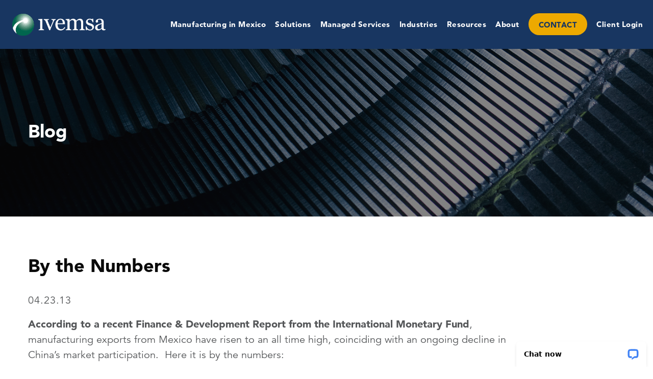

--- FILE ---
content_type: text/css
request_url: https://www.ivemsa.com/wp-content/themes/IVEMSA/dist/assets/css/fonts.css
body_size: 209
content:
@font-face {
	font-family: "Avenir W01";
	src: url("../fonts/476612d9-282d-4f76-95cd-b4dd31e7ed21.woff2") format("woff2"), url("../fonts/f1ebae2b-5296-4244-8771-5f40e60a564a.woff") format("woff");
	font-weight: 300;
	font-style: oblique;
	font-display: swap;
}

@font-face {
	font-family: "Avenir W01";
	src: url("../fonts/b290e775-e0f9-4980-914b-a4c32a5e3e36.woff2") format("woff2"), url("../fonts/4b978f72-bb48-46c3-909a-2a8cd2f8819c.woff") format("woff");
	font-weight: 400;
	font-style: normal;
	font-display: swap;
}

@font-face {
	font-family: "Avenir W01";
	src: url("../fonts/c78eb7af-a1c8-4892-974b-52379646fef4.woff2") format("woff2"), url("../fonts/75b36c58-2a02-4057-a537-09af0832ae46.woff") format("woff");
	font-weight: 800;
	font-style: normal;
	font-display: swap;
}

@font-face {
	font-family: "Avenir W01";
	src: url("../fonts/0078f486-8e52-42c0-ad81-3c8d3d43f48e.woff2") format("woff2"), url("../fonts/908c4810-64db-4b46-bb8e-823eb41f68c0.woff") format("woff");
	font-weight: 200;
	font-style: normal;
	font-display: swap;
}

@font-face {
	font-family: "Avenir W01";
	src: url("../fonts/a59168c1-917d-4de9-a244-0316c057c357.woff2") format("woff2"), url("../fonts/6dc0e7d8-9284-44e1-8f05-984a41daa3a4.woff") format("woff");
	font-weight: 200;
	font-style: oblique;
	font-display: swap;
}

@font-face {
	font-family: "Avenir W01";
	src: url("../fonts/065a6b14-b2cc-446e-9428-271c570df0d9.woff2") format("woff2"), url("../fonts/65d75eb0-2601-4da5-a9a4-9ee67a470a59.woff") format("woff");
	font-weight: 300;
	font-style: normal;
	font-display: swap;
}

@font-face {
	font-family: "Museo Sans W01";
	src: url("../fonts/1d3191cd-ae8c-45e2-bb04-11e96d8fa974.woff2") format("woff2"), url("../fonts/b252d464-65cb-4950-88f7-ac0a1bf79b75.woff") format("woff");
	font-weight: 300;
	font-style: normal;
	font-display: swap;
}

@font-face {
	font-family: "Museo Sans W01";
	src: url("../fonts/a0f222f7-39b4-41c9-a5c0-0b9b7e6b8f89.woff2") format("woff2"), url("../fonts/96766c08-0e19-43a8-b45d-e95c5b09785c.woff") format("woff");
	font-weight: 300;
	font-style: italic;
	font-display: swap;
}

--- FILE ---
content_type: text/css
request_url: https://www.ivemsa.com/wp-content/themes/IVEMSA/dist/assets/css/app.css
body_size: 44240
content:
@charset "UTF-8";.owl-carousel{display:none;width:100%;-webkit-tap-highlight-color:transparent;position:relative;z-index:1}.owl-carousel .owl-stage{position:relative;-ms-touch-action:pan-Y;touch-action:manipulation;-moz-backface-visibility:hidden}.owl-carousel .owl-stage:after{content:".";display:block;clear:both;visibility:hidden;line-height:0;height:0}.owl-carousel .owl-stage-outer{position:relative;overflow:hidden;-webkit-transform:translate3d(0,0,0)}.owl-carousel .owl-item,.owl-carousel .owl-wrapper{-webkit-backface-visibility:hidden;-moz-backface-visibility:hidden;-ms-backface-visibility:hidden;-webkit-transform:translate3d(0,0,0);-moz-transform:translate3d(0,0,0);-ms-transform:translate3d(0,0,0)}.owl-carousel .owl-item{position:relative;min-height:1px;float:left;-webkit-backface-visibility:hidden;-webkit-tap-highlight-color:transparent;-webkit-touch-callout:none}.owl-carousel .owl-item img{display:block;width:100%}.owl-carousel .owl-dots.disabled,.owl-carousel .owl-nav.disabled{display:none}.owl-carousel .owl-dot,.owl-carousel .owl-nav .owl-next,.owl-carousel .owl-nav .owl-prev{cursor:pointer;-webkit-user-select:none;-moz-user-select:none;-ms-user-select:none;user-select:none}.owl-carousel .owl-nav button.owl-next,.owl-carousel .owl-nav button.owl-prev,.owl-carousel button.owl-dot{background:0 0;color:inherit;border:none;padding:0!important;font:inherit}.owl-carousel.owl-loaded{display:block}.owl-carousel.owl-loading{opacity:0;display:block}.owl-carousel.owl-hidden{opacity:0}.owl-carousel.owl-refresh .owl-item{visibility:hidden}.owl-carousel.owl-drag .owl-item{-ms-touch-action:pan-y;touch-action:pan-y;-webkit-user-select:none;-moz-user-select:none;-ms-user-select:none;user-select:none}.owl-carousel.owl-grab{cursor:move;cursor:grab}.owl-carousel.owl-rtl{direction:rtl}.owl-carousel.owl-rtl .owl-item{float:right}.no-js .owl-carousel{display:block}.owl-carousel .animated{animation-duration:1s;animation-fill-mode:both}.owl-carousel .owl-animated-in{z-index:0}.owl-carousel .owl-animated-out{z-index:1}.owl-carousel .fadeOut{animation-name:fadeOut}@keyframes fadeOut{0%{opacity:1}100%{opacity:0}}.owl-height{transition:height .5s ease-in-out}.owl-carousel .owl-item .owl-lazy{opacity:0;transition:opacity .4s ease}.owl-carousel .owl-item .owl-lazy:not([src]),.owl-carousel .owl-item .owl-lazy[src^=""]{max-height:0}.owl-carousel .owl-item img.owl-lazy{transform-style:preserve-3d}.owl-carousel .owl-video-wrapper{position:relative;height:100%;background:#000}.owl-carousel .owl-video-play-icon{position:absolute;height:80px;width:80px;left:50%;top:50%;margin-left:-40px;margin-top:-40px;background:url(owl.video.play.png) no-repeat;cursor:pointer;z-index:1;-webkit-backface-visibility:hidden;transition:transform .1s ease}.owl-carousel .owl-video-play-icon:hover{transform:scale(1.3,1.3)}.owl-carousel .owl-video-playing .owl-video-play-icon,.owl-carousel .owl-video-playing .owl-video-tn{display:none}.owl-carousel .owl-video-tn{opacity:0;height:100%;background-position:center center;background-repeat:no-repeat;background-size:contain;transition:opacity .4s ease}.owl-carousel .owl-video-frame{position:relative;z-index:1;height:100%;width:100%}/*! normalize.css v8.0.0 | MIT License | github.com/necolas/normalize.css */html{line-height:1.15;-webkit-text-size-adjust:100%}body{margin:0}h1{font-size:2em;margin:.67em 0}hr{box-sizing:content-box;height:0;overflow:visible}pre{font-family:monospace,monospace;font-size:1em}a{background-color:transparent}abbr[title]{border-bottom:none;text-decoration:underline;text-decoration:underline dotted}b,strong{font-weight:bolder}code,kbd,samp{font-family:monospace,monospace;font-size:1em}small{font-size:80%}sub,sup{font-size:75%;line-height:0;position:relative;vertical-align:baseline}sub{bottom:-.25em}sup{top:-.5em}img{border-style:none}button,input,optgroup,select,textarea{font-family:inherit;font-size:100%;line-height:1.15;margin:0}button,input{overflow:visible}button,select{text-transform:none}[type=button],[type=reset],[type=submit],button{-webkit-appearance:button}[type=button]::-moz-focus-inner,[type=reset]::-moz-focus-inner,[type=submit]::-moz-focus-inner,button::-moz-focus-inner{border-style:none;padding:0}[type=button]:-moz-focusring,[type=reset]:-moz-focusring,[type=submit]:-moz-focusring,button:-moz-focusring{outline:1px dotted ButtonText}fieldset{padding:.35em .75em .625em}legend{box-sizing:border-box;color:inherit;display:table;max-width:100%;padding:0;white-space:normal}progress{vertical-align:baseline}textarea{overflow:auto}[type=checkbox],[type=radio]{box-sizing:border-box;padding:0}[type=number]::-webkit-inner-spin-button,[type=number]::-webkit-outer-spin-button{height:auto}[type=search]{-webkit-appearance:textfield;outline-offset:-2px}[type=search]::-webkit-search-decoration{-webkit-appearance:none}::-webkit-file-upload-button{-webkit-appearance:button;font:inherit}details{display:block}summary{display:list-item}template{display:none}[hidden]{display:none}.foundation-mq{font-family:"small=0em&medium=40em&large=64em&xlarge=75em&xxlarge=90em"}html{box-sizing:border-box;font-size:100%}*,::after,::before{box-sizing:inherit}body{margin:0;padding:0;background:#fff;font-family:"Avenir W01",-apple-system,BlinkMacSystemFont,"Segoe UI",Roboto,Oxygen,Ubuntu,Cantarell,"Fira Sans","Droid Sans","Helvetica Neue",sans-serif;font-weight:300;line-height:1.5;color:#0a0a0a;-webkit-font-smoothing:antialiased;-moz-osx-font-smoothing:grayscale}img{display:inline-block;vertical-align:middle;max-width:100%;height:auto;-ms-interpolation-mode:bicubic}textarea{height:auto;min-height:50px;border-radius:0}select{box-sizing:border-box;width:100%;border-radius:0}.map_canvas embed,.map_canvas img,.map_canvas object,.mqa-display embed,.mqa-display img,.mqa-display object{max-width:none!important}button{padding:0;-webkit-appearance:none;-moz-appearance:none;appearance:none;border:0;border-radius:0;background:0 0;line-height:1;cursor:auto}[data-whatinput=mouse] button{outline:0}pre{overflow:auto}button,input,optgroup,select,textarea{font-family:inherit}.is-visible{display:block!important}.is-hidden{display:none!important}.grid-container{padding-right:.625rem;padding-left:.625rem;max-width:75rem;margin:0 auto}@media print,screen and (min-width:40em){.grid-container{padding-right:.9375rem;padding-left:.9375rem}}.grid-container.fluid{padding-right:.625rem;padding-left:.625rem;max-width:100%;margin:0 auto}@media print,screen and (min-width:40em){.grid-container.fluid{padding-right:.9375rem;padding-left:.9375rem}}.grid-container.full{padding-right:0;padding-left:0;max-width:100%;margin:0 auto}.grid-x{display:-ms-flexbox;display:flex;-ms-flex-flow:row wrap;flex-flow:row wrap}.cell{-ms-flex:0 0 auto;flex:0 0 auto;min-height:0;min-width:0;width:100%}.cell.auto{-ms-flex:1 1 0px;flex:1 1 0px}.cell.shrink{-ms-flex:0 0 auto;flex:0 0 auto}.grid-x>.auto{width:auto}.grid-x>.shrink{width:auto}.grid-x>.small-1,.grid-x>.small-10,.grid-x>.small-11,.grid-x>.small-12,.grid-x>.small-2,.grid-x>.small-3,.grid-x>.small-4,.grid-x>.small-5,.grid-x>.small-6,.grid-x>.small-7,.grid-x>.small-8,.grid-x>.small-9,.grid-x>.small-full,.grid-x>.small-shrink{-ms-flex-preferred-size:auto;flex-basis:auto}@media print,screen and (min-width:40em){.grid-x>.medium-1,.grid-x>.medium-10,.grid-x>.medium-11,.grid-x>.medium-12,.grid-x>.medium-2,.grid-x>.medium-3,.grid-x>.medium-4,.grid-x>.medium-5,.grid-x>.medium-6,.grid-x>.medium-7,.grid-x>.medium-8,.grid-x>.medium-9,.grid-x>.medium-full,.grid-x>.medium-shrink{-ms-flex-preferred-size:auto;flex-basis:auto}}@media print,screen and (min-width:64em){.grid-x>.large-1,.grid-x>.large-10,.grid-x>.large-11,.grid-x>.large-12,.grid-x>.large-2,.grid-x>.large-3,.grid-x>.large-4,.grid-x>.large-5,.grid-x>.large-6,.grid-x>.large-7,.grid-x>.large-8,.grid-x>.large-9,.grid-x>.large-full,.grid-x>.large-shrink{-ms-flex-preferred-size:auto;flex-basis:auto}}.grid-x>.small-1,.grid-x>.small-10,.grid-x>.small-11,.grid-x>.small-12,.grid-x>.small-2,.grid-x>.small-3,.grid-x>.small-4,.grid-x>.small-5,.grid-x>.small-6,.grid-x>.small-7,.grid-x>.small-8,.grid-x>.small-9{-ms-flex:0 0 auto;flex:0 0 auto}.grid-x>.small-1{width:8.33333%}.grid-x>.small-2{width:16.66667%}.grid-x>.small-3{width:25%}.grid-x>.small-4{width:33.33333%}.grid-x>.small-5{width:41.66667%}.grid-x>.small-6{width:50%}.grid-x>.small-7{width:58.33333%}.grid-x>.small-8{width:66.66667%}.grid-x>.small-9{width:75%}.grid-x>.small-10{width:83.33333%}.grid-x>.small-11{width:91.66667%}.grid-x>.small-12{width:100%}@media print,screen and (min-width:40em){.grid-x>.medium-auto{-ms-flex:1 1 0px;flex:1 1 0px;width:auto}.grid-x>.medium-1,.grid-x>.medium-10,.grid-x>.medium-11,.grid-x>.medium-12,.grid-x>.medium-2,.grid-x>.medium-3,.grid-x>.medium-4,.grid-x>.medium-5,.grid-x>.medium-6,.grid-x>.medium-7,.grid-x>.medium-8,.grid-x>.medium-9,.grid-x>.medium-shrink{-ms-flex:0 0 auto;flex:0 0 auto}.grid-x>.medium-shrink{width:auto}.grid-x>.medium-1{width:8.33333%}.grid-x>.medium-2{width:16.66667%}.grid-x>.medium-3{width:25%}.grid-x>.medium-4{width:33.33333%}.grid-x>.medium-5{width:41.66667%}.grid-x>.medium-6{width:50%}.grid-x>.medium-7{width:58.33333%}.grid-x>.medium-8{width:66.66667%}.grid-x>.medium-9{width:75%}.grid-x>.medium-10{width:83.33333%}.grid-x>.medium-11{width:91.66667%}.grid-x>.medium-12{width:100%}}@media print,screen and (min-width:64em){.grid-x>.large-auto{-ms-flex:1 1 0px;flex:1 1 0px;width:auto}.grid-x>.large-1,.grid-x>.large-10,.grid-x>.large-11,.grid-x>.large-12,.grid-x>.large-2,.grid-x>.large-3,.grid-x>.large-4,.grid-x>.large-5,.grid-x>.large-6,.grid-x>.large-7,.grid-x>.large-8,.grid-x>.large-9,.grid-x>.large-shrink{-ms-flex:0 0 auto;flex:0 0 auto}.grid-x>.large-shrink{width:auto}.grid-x>.large-1{width:8.33333%}.grid-x>.large-2{width:16.66667%}.grid-x>.large-3{width:25%}.grid-x>.large-4{width:33.33333%}.grid-x>.large-5{width:41.66667%}.grid-x>.large-6{width:50%}.grid-x>.large-7{width:58.33333%}.grid-x>.large-8{width:66.66667%}.grid-x>.large-9{width:75%}.grid-x>.large-10{width:83.33333%}.grid-x>.large-11{width:91.66667%}.grid-x>.large-12{width:100%}}.grid-margin-x:not(.grid-x)>.cell{width:auto}.grid-margin-y:not(.grid-y)>.cell{height:auto}.grid-margin-x{margin-left:-.625rem;margin-right:-.625rem}@media print,screen and (min-width:40em){.grid-margin-x{margin-left:-.9375rem;margin-right:-.9375rem}}.grid-margin-x>.cell{width:calc(100% - 1.25rem);margin-left:.625rem;margin-right:.625rem}@media print,screen and (min-width:40em){.grid-margin-x>.cell{width:calc(100% - 1.875rem);margin-left:.9375rem;margin-right:.9375rem}}.grid-margin-x>.auto{width:auto}.grid-margin-x>.shrink{width:auto}.grid-margin-x>.small-1{width:calc(8.33333% - 1.25rem)}.grid-margin-x>.small-2{width:calc(16.66667% - 1.25rem)}.grid-margin-x>.small-3{width:calc(25% - 1.25rem)}.grid-margin-x>.small-4{width:calc(33.33333% - 1.25rem)}.grid-margin-x>.small-5{width:calc(41.66667% - 1.25rem)}.grid-margin-x>.small-6{width:calc(50% - 1.25rem)}.grid-margin-x>.small-7{width:calc(58.33333% - 1.25rem)}.grid-margin-x>.small-8{width:calc(66.66667% - 1.25rem)}.grid-margin-x>.small-9{width:calc(75% - 1.25rem)}.grid-margin-x>.small-10{width:calc(83.33333% - 1.25rem)}.grid-margin-x>.small-11{width:calc(91.66667% - 1.25rem)}.grid-margin-x>.small-12{width:calc(100% - 1.25rem)}@media print,screen and (min-width:40em){.grid-margin-x>.auto{width:auto}.grid-margin-x>.shrink{width:auto}.grid-margin-x>.small-1{width:calc(8.33333% - 1.875rem)}.grid-margin-x>.small-2{width:calc(16.66667% - 1.875rem)}.grid-margin-x>.small-3{width:calc(25% - 1.875rem)}.grid-margin-x>.small-4{width:calc(33.33333% - 1.875rem)}.grid-margin-x>.small-5{width:calc(41.66667% - 1.875rem)}.grid-margin-x>.small-6{width:calc(50% - 1.875rem)}.grid-margin-x>.small-7{width:calc(58.33333% - 1.875rem)}.grid-margin-x>.small-8{width:calc(66.66667% - 1.875rem)}.grid-margin-x>.small-9{width:calc(75% - 1.875rem)}.grid-margin-x>.small-10{width:calc(83.33333% - 1.875rem)}.grid-margin-x>.small-11{width:calc(91.66667% - 1.875rem)}.grid-margin-x>.small-12{width:calc(100% - 1.875rem)}.grid-margin-x>.medium-auto{width:auto}.grid-margin-x>.medium-shrink{width:auto}.grid-margin-x>.medium-1{width:calc(8.33333% - 1.875rem)}.grid-margin-x>.medium-2{width:calc(16.66667% - 1.875rem)}.grid-margin-x>.medium-3{width:calc(25% - 1.875rem)}.grid-margin-x>.medium-4{width:calc(33.33333% - 1.875rem)}.grid-margin-x>.medium-5{width:calc(41.66667% - 1.875rem)}.grid-margin-x>.medium-6{width:calc(50% - 1.875rem)}.grid-margin-x>.medium-7{width:calc(58.33333% - 1.875rem)}.grid-margin-x>.medium-8{width:calc(66.66667% - 1.875rem)}.grid-margin-x>.medium-9{width:calc(75% - 1.875rem)}.grid-margin-x>.medium-10{width:calc(83.33333% - 1.875rem)}.grid-margin-x>.medium-11{width:calc(91.66667% - 1.875rem)}.grid-margin-x>.medium-12{width:calc(100% - 1.875rem)}}@media print,screen and (min-width:64em){.grid-margin-x>.large-auto{width:auto}.grid-margin-x>.large-shrink{width:auto}.grid-margin-x>.large-1{width:calc(8.33333% - 1.875rem)}.grid-margin-x>.large-2{width:calc(16.66667% - 1.875rem)}.grid-margin-x>.large-3{width:calc(25% - 1.875rem)}.grid-margin-x>.large-4{width:calc(33.33333% - 1.875rem)}.grid-margin-x>.large-5{width:calc(41.66667% - 1.875rem)}.grid-margin-x>.large-6{width:calc(50% - 1.875rem)}.grid-margin-x>.large-7{width:calc(58.33333% - 1.875rem)}.grid-margin-x>.large-8{width:calc(66.66667% - 1.875rem)}.grid-margin-x>.large-9{width:calc(75% - 1.875rem)}.grid-margin-x>.large-10{width:calc(83.33333% - 1.875rem)}.grid-margin-x>.large-11{width:calc(91.66667% - 1.875rem)}.grid-margin-x>.large-12{width:calc(100% - 1.875rem)}}.grid-padding-x .grid-padding-x{margin-right:-.625rem;margin-left:-.625rem}@media print,screen and (min-width:40em){.grid-padding-x .grid-padding-x{margin-right:-.9375rem;margin-left:-.9375rem}}.grid-container:not(.full)>.grid-padding-x{margin-right:-.625rem;margin-left:-.625rem}@media print,screen and (min-width:40em){.grid-container:not(.full)>.grid-padding-x{margin-right:-.9375rem;margin-left:-.9375rem}}.grid-padding-x>.cell{padding-right:.625rem;padding-left:.625rem}@media print,screen and (min-width:40em){.grid-padding-x>.cell{padding-right:.9375rem;padding-left:.9375rem}}.small-up-1>.cell{width:100%}.small-up-2>.cell{width:50%}.small-up-3>.cell{width:33.33333%}.small-up-4>.cell{width:25%}.small-up-5>.cell{width:20%}.small-up-6>.cell{width:16.66667%}.small-up-7>.cell{width:14.28571%}.small-up-8>.cell{width:12.5%}@media print,screen and (min-width:40em){.medium-up-1>.cell{width:100%}.medium-up-2>.cell{width:50%}.medium-up-3>.cell{width:33.33333%}.medium-up-4>.cell{width:25%}.medium-up-5>.cell{width:20%}.medium-up-6>.cell{width:16.66667%}.medium-up-7>.cell{width:14.28571%}.medium-up-8>.cell{width:12.5%}}@media print,screen and (min-width:64em){.large-up-1>.cell{width:100%}.large-up-2>.cell{width:50%}.large-up-3>.cell{width:33.33333%}.large-up-4>.cell{width:25%}.large-up-5>.cell{width:20%}.large-up-6>.cell{width:16.66667%}.large-up-7>.cell{width:14.28571%}.large-up-8>.cell{width:12.5%}}.grid-margin-x.small-up-1>.cell{width:calc(100% - 1.25rem)}.grid-margin-x.small-up-2>.cell{width:calc(50% - 1.25rem)}.grid-margin-x.small-up-3>.cell{width:calc(33.33333% - 1.25rem)}.grid-margin-x.small-up-4>.cell{width:calc(25% - 1.25rem)}.grid-margin-x.small-up-5>.cell{width:calc(20% - 1.25rem)}.grid-margin-x.small-up-6>.cell{width:calc(16.66667% - 1.25rem)}.grid-margin-x.small-up-7>.cell{width:calc(14.28571% - 1.25rem)}.grid-margin-x.small-up-8>.cell{width:calc(12.5% - 1.25rem)}@media print,screen and (min-width:40em){.grid-margin-x.small-up-1>.cell{width:calc(100% - 1.875rem)}.grid-margin-x.small-up-2>.cell{width:calc(50% - 1.875rem)}.grid-margin-x.small-up-3>.cell{width:calc(33.33333% - 1.875rem)}.grid-margin-x.small-up-4>.cell{width:calc(25% - 1.875rem)}.grid-margin-x.small-up-5>.cell{width:calc(20% - 1.875rem)}.grid-margin-x.small-up-6>.cell{width:calc(16.66667% - 1.875rem)}.grid-margin-x.small-up-7>.cell{width:calc(14.28571% - 1.875rem)}.grid-margin-x.small-up-8>.cell{width:calc(12.5% - 1.875rem)}.grid-margin-x.medium-up-1>.cell{width:calc(100% - 1.875rem)}.grid-margin-x.medium-up-2>.cell{width:calc(50% - 1.875rem)}.grid-margin-x.medium-up-3>.cell{width:calc(33.33333% - 1.875rem)}.grid-margin-x.medium-up-4>.cell{width:calc(25% - 1.875rem)}.grid-margin-x.medium-up-5>.cell{width:calc(20% - 1.875rem)}.grid-margin-x.medium-up-6>.cell{width:calc(16.66667% - 1.875rem)}.grid-margin-x.medium-up-7>.cell{width:calc(14.28571% - 1.875rem)}.grid-margin-x.medium-up-8>.cell{width:calc(12.5% - 1.875rem)}}@media print,screen and (min-width:64em){.grid-margin-x.large-up-1>.cell{width:calc(100% - 1.875rem)}.grid-margin-x.large-up-2>.cell{width:calc(50% - 1.875rem)}.grid-margin-x.large-up-3>.cell{width:calc(33.33333% - 1.875rem)}.grid-margin-x.large-up-4>.cell{width:calc(25% - 1.875rem)}.grid-margin-x.large-up-5>.cell{width:calc(20% - 1.875rem)}.grid-margin-x.large-up-6>.cell{width:calc(16.66667% - 1.875rem)}.grid-margin-x.large-up-7>.cell{width:calc(14.28571% - 1.875rem)}.grid-margin-x.large-up-8>.cell{width:calc(12.5% - 1.875rem)}}.small-margin-collapse{margin-right:0;margin-left:0}.small-margin-collapse>.cell{margin-right:0;margin-left:0}.small-margin-collapse>.small-1{width:8.33333%}.small-margin-collapse>.small-2{width:16.66667%}.small-margin-collapse>.small-3{width:25%}.small-margin-collapse>.small-4{width:33.33333%}.small-margin-collapse>.small-5{width:41.66667%}.small-margin-collapse>.small-6{width:50%}.small-margin-collapse>.small-7{width:58.33333%}.small-margin-collapse>.small-8{width:66.66667%}.small-margin-collapse>.small-9{width:75%}.small-margin-collapse>.small-10{width:83.33333%}.small-margin-collapse>.small-11{width:91.66667%}.small-margin-collapse>.small-12{width:100%}@media print,screen and (min-width:40em){.small-margin-collapse>.medium-1{width:8.33333%}.small-margin-collapse>.medium-2{width:16.66667%}.small-margin-collapse>.medium-3{width:25%}.small-margin-collapse>.medium-4{width:33.33333%}.small-margin-collapse>.medium-5{width:41.66667%}.small-margin-collapse>.medium-6{width:50%}.small-margin-collapse>.medium-7{width:58.33333%}.small-margin-collapse>.medium-8{width:66.66667%}.small-margin-collapse>.medium-9{width:75%}.small-margin-collapse>.medium-10{width:83.33333%}.small-margin-collapse>.medium-11{width:91.66667%}.small-margin-collapse>.medium-12{width:100%}}@media print,screen and (min-width:64em){.small-margin-collapse>.large-1{width:8.33333%}.small-margin-collapse>.large-2{width:16.66667%}.small-margin-collapse>.large-3{width:25%}.small-margin-collapse>.large-4{width:33.33333%}.small-margin-collapse>.large-5{width:41.66667%}.small-margin-collapse>.large-6{width:50%}.small-margin-collapse>.large-7{width:58.33333%}.small-margin-collapse>.large-8{width:66.66667%}.small-margin-collapse>.large-9{width:75%}.small-margin-collapse>.large-10{width:83.33333%}.small-margin-collapse>.large-11{width:91.66667%}.small-margin-collapse>.large-12{width:100%}}.small-padding-collapse{margin-right:0;margin-left:0}.small-padding-collapse>.cell{padding-right:0;padding-left:0}@media print,screen and (min-width:40em){.medium-margin-collapse{margin-right:0;margin-left:0}.medium-margin-collapse>.cell{margin-right:0;margin-left:0}}@media print,screen and (min-width:40em){.medium-margin-collapse>.small-1{width:8.33333%}.medium-margin-collapse>.small-2{width:16.66667%}.medium-margin-collapse>.small-3{width:25%}.medium-margin-collapse>.small-4{width:33.33333%}.medium-margin-collapse>.small-5{width:41.66667%}.medium-margin-collapse>.small-6{width:50%}.medium-margin-collapse>.small-7{width:58.33333%}.medium-margin-collapse>.small-8{width:66.66667%}.medium-margin-collapse>.small-9{width:75%}.medium-margin-collapse>.small-10{width:83.33333%}.medium-margin-collapse>.small-11{width:91.66667%}.medium-margin-collapse>.small-12{width:100%}}@media print,screen and (min-width:40em){.medium-margin-collapse>.medium-1{width:8.33333%}.medium-margin-collapse>.medium-2{width:16.66667%}.medium-margin-collapse>.medium-3{width:25%}.medium-margin-collapse>.medium-4{width:33.33333%}.medium-margin-collapse>.medium-5{width:41.66667%}.medium-margin-collapse>.medium-6{width:50%}.medium-margin-collapse>.medium-7{width:58.33333%}.medium-margin-collapse>.medium-8{width:66.66667%}.medium-margin-collapse>.medium-9{width:75%}.medium-margin-collapse>.medium-10{width:83.33333%}.medium-margin-collapse>.medium-11{width:91.66667%}.medium-margin-collapse>.medium-12{width:100%}}@media print,screen and (min-width:64em){.medium-margin-collapse>.large-1{width:8.33333%}.medium-margin-collapse>.large-2{width:16.66667%}.medium-margin-collapse>.large-3{width:25%}.medium-margin-collapse>.large-4{width:33.33333%}.medium-margin-collapse>.large-5{width:41.66667%}.medium-margin-collapse>.large-6{width:50%}.medium-margin-collapse>.large-7{width:58.33333%}.medium-margin-collapse>.large-8{width:66.66667%}.medium-margin-collapse>.large-9{width:75%}.medium-margin-collapse>.large-10{width:83.33333%}.medium-margin-collapse>.large-11{width:91.66667%}.medium-margin-collapse>.large-12{width:100%}}@media print,screen and (min-width:40em){.medium-padding-collapse{margin-right:0;margin-left:0}.medium-padding-collapse>.cell{padding-right:0;padding-left:0}}@media print,screen and (min-width:64em){.large-margin-collapse{margin-right:0;margin-left:0}.large-margin-collapse>.cell{margin-right:0;margin-left:0}}@media print,screen and (min-width:64em){.large-margin-collapse>.small-1{width:8.33333%}.large-margin-collapse>.small-2{width:16.66667%}.large-margin-collapse>.small-3{width:25%}.large-margin-collapse>.small-4{width:33.33333%}.large-margin-collapse>.small-5{width:41.66667%}.large-margin-collapse>.small-6{width:50%}.large-margin-collapse>.small-7{width:58.33333%}.large-margin-collapse>.small-8{width:66.66667%}.large-margin-collapse>.small-9{width:75%}.large-margin-collapse>.small-10{width:83.33333%}.large-margin-collapse>.small-11{width:91.66667%}.large-margin-collapse>.small-12{width:100%}}@media print,screen and (min-width:64em){.large-margin-collapse>.medium-1{width:8.33333%}.large-margin-collapse>.medium-2{width:16.66667%}.large-margin-collapse>.medium-3{width:25%}.large-margin-collapse>.medium-4{width:33.33333%}.large-margin-collapse>.medium-5{width:41.66667%}.large-margin-collapse>.medium-6{width:50%}.large-margin-collapse>.medium-7{width:58.33333%}.large-margin-collapse>.medium-8{width:66.66667%}.large-margin-collapse>.medium-9{width:75%}.large-margin-collapse>.medium-10{width:83.33333%}.large-margin-collapse>.medium-11{width:91.66667%}.large-margin-collapse>.medium-12{width:100%}}@media print,screen and (min-width:64em){.large-margin-collapse>.large-1{width:8.33333%}.large-margin-collapse>.large-2{width:16.66667%}.large-margin-collapse>.large-3{width:25%}.large-margin-collapse>.large-4{width:33.33333%}.large-margin-collapse>.large-5{width:41.66667%}.large-margin-collapse>.large-6{width:50%}.large-margin-collapse>.large-7{width:58.33333%}.large-margin-collapse>.large-8{width:66.66667%}.large-margin-collapse>.large-9{width:75%}.large-margin-collapse>.large-10{width:83.33333%}.large-margin-collapse>.large-11{width:91.66667%}.large-margin-collapse>.large-12{width:100%}}@media print,screen and (min-width:64em){.large-padding-collapse{margin-right:0;margin-left:0}.large-padding-collapse>.cell{padding-right:0;padding-left:0}}.small-offset-0{margin-left:0}.grid-margin-x>.small-offset-0{margin-left:calc(0% + .625rem)}.small-offset-1{margin-left:8.33333%}.grid-margin-x>.small-offset-1{margin-left:calc(8.33333% + .625rem)}.small-offset-2{margin-left:16.66667%}.grid-margin-x>.small-offset-2{margin-left:calc(16.66667% + .625rem)}.small-offset-3{margin-left:25%}.grid-margin-x>.small-offset-3{margin-left:calc(25% + .625rem)}.small-offset-4{margin-left:33.33333%}.grid-margin-x>.small-offset-4{margin-left:calc(33.33333% + .625rem)}.small-offset-5{margin-left:41.66667%}.grid-margin-x>.small-offset-5{margin-left:calc(41.66667% + .625rem)}.small-offset-6{margin-left:50%}.grid-margin-x>.small-offset-6{margin-left:calc(50% + .625rem)}.small-offset-7{margin-left:58.33333%}.grid-margin-x>.small-offset-7{margin-left:calc(58.33333% + .625rem)}.small-offset-8{margin-left:66.66667%}.grid-margin-x>.small-offset-8{margin-left:calc(66.66667% + .625rem)}.small-offset-9{margin-left:75%}.grid-margin-x>.small-offset-9{margin-left:calc(75% + .625rem)}.small-offset-10{margin-left:83.33333%}.grid-margin-x>.small-offset-10{margin-left:calc(83.33333% + .625rem)}.small-offset-11{margin-left:91.66667%}.grid-margin-x>.small-offset-11{margin-left:calc(91.66667% + .625rem)}@media print,screen and (min-width:40em){.medium-offset-0{margin-left:0}.grid-margin-x>.medium-offset-0{margin-left:calc(0% + .9375rem)}.medium-offset-1{margin-left:8.33333%}.grid-margin-x>.medium-offset-1{margin-left:calc(8.33333% + .9375rem)}.medium-offset-2{margin-left:16.66667%}.grid-margin-x>.medium-offset-2{margin-left:calc(16.66667% + .9375rem)}.medium-offset-3{margin-left:25%}.grid-margin-x>.medium-offset-3{margin-left:calc(25% + .9375rem)}.medium-offset-4{margin-left:33.33333%}.grid-margin-x>.medium-offset-4{margin-left:calc(33.33333% + .9375rem)}.medium-offset-5{margin-left:41.66667%}.grid-margin-x>.medium-offset-5{margin-left:calc(41.66667% + .9375rem)}.medium-offset-6{margin-left:50%}.grid-margin-x>.medium-offset-6{margin-left:calc(50% + .9375rem)}.medium-offset-7{margin-left:58.33333%}.grid-margin-x>.medium-offset-7{margin-left:calc(58.33333% + .9375rem)}.medium-offset-8{margin-left:66.66667%}.grid-margin-x>.medium-offset-8{margin-left:calc(66.66667% + .9375rem)}.medium-offset-9{margin-left:75%}.grid-margin-x>.medium-offset-9{margin-left:calc(75% + .9375rem)}.medium-offset-10{margin-left:83.33333%}.grid-margin-x>.medium-offset-10{margin-left:calc(83.33333% + .9375rem)}.medium-offset-11{margin-left:91.66667%}.grid-margin-x>.medium-offset-11{margin-left:calc(91.66667% + .9375rem)}}@media print,screen and (min-width:64em){.large-offset-0{margin-left:0}.grid-margin-x>.large-offset-0{margin-left:calc(0% + .9375rem)}.large-offset-1{margin-left:8.33333%}.grid-margin-x>.large-offset-1{margin-left:calc(8.33333% + .9375rem)}.large-offset-2{margin-left:16.66667%}.grid-margin-x>.large-offset-2{margin-left:calc(16.66667% + .9375rem)}.large-offset-3{margin-left:25%}.grid-margin-x>.large-offset-3{margin-left:calc(25% + .9375rem)}.large-offset-4{margin-left:33.33333%}.grid-margin-x>.large-offset-4{margin-left:calc(33.33333% + .9375rem)}.large-offset-5{margin-left:41.66667%}.grid-margin-x>.large-offset-5{margin-left:calc(41.66667% + .9375rem)}.large-offset-6{margin-left:50%}.grid-margin-x>.large-offset-6{margin-left:calc(50% + .9375rem)}.large-offset-7{margin-left:58.33333%}.grid-margin-x>.large-offset-7{margin-left:calc(58.33333% + .9375rem)}.large-offset-8{margin-left:66.66667%}.grid-margin-x>.large-offset-8{margin-left:calc(66.66667% + .9375rem)}.large-offset-9{margin-left:75%}.grid-margin-x>.large-offset-9{margin-left:calc(75% + .9375rem)}.large-offset-10{margin-left:83.33333%}.grid-margin-x>.large-offset-10{margin-left:calc(83.33333% + .9375rem)}.large-offset-11{margin-left:91.66667%}.grid-margin-x>.large-offset-11{margin-left:calc(91.66667% + .9375rem)}}.grid-y{display:-ms-flexbox;display:flex;-ms-flex-flow:column nowrap;flex-flow:column nowrap}.grid-y>.cell{width:auto;max-width:none}.grid-y>.auto{height:auto}.grid-y>.shrink{height:auto}.grid-y>.small-1,.grid-y>.small-10,.grid-y>.small-11,.grid-y>.small-12,.grid-y>.small-2,.grid-y>.small-3,.grid-y>.small-4,.grid-y>.small-5,.grid-y>.small-6,.grid-y>.small-7,.grid-y>.small-8,.grid-y>.small-9,.grid-y>.small-full,.grid-y>.small-shrink{-ms-flex-preferred-size:auto;flex-basis:auto}@media print,screen and (min-width:40em){.grid-y>.medium-1,.grid-y>.medium-10,.grid-y>.medium-11,.grid-y>.medium-12,.grid-y>.medium-2,.grid-y>.medium-3,.grid-y>.medium-4,.grid-y>.medium-5,.grid-y>.medium-6,.grid-y>.medium-7,.grid-y>.medium-8,.grid-y>.medium-9,.grid-y>.medium-full,.grid-y>.medium-shrink{-ms-flex-preferred-size:auto;flex-basis:auto}}@media print,screen and (min-width:64em){.grid-y>.large-1,.grid-y>.large-10,.grid-y>.large-11,.grid-y>.large-12,.grid-y>.large-2,.grid-y>.large-3,.grid-y>.large-4,.grid-y>.large-5,.grid-y>.large-6,.grid-y>.large-7,.grid-y>.large-8,.grid-y>.large-9,.grid-y>.large-full,.grid-y>.large-shrink{-ms-flex-preferred-size:auto;flex-basis:auto}}.grid-y>.small-1,.grid-y>.small-10,.grid-y>.small-11,.grid-y>.small-12,.grid-y>.small-2,.grid-y>.small-3,.grid-y>.small-4,.grid-y>.small-5,.grid-y>.small-6,.grid-y>.small-7,.grid-y>.small-8,.grid-y>.small-9{-ms-flex:0 0 auto;flex:0 0 auto}.grid-y>.small-1{height:8.33333%}.grid-y>.small-2{height:16.66667%}.grid-y>.small-3{height:25%}.grid-y>.small-4{height:33.33333%}.grid-y>.small-5{height:41.66667%}.grid-y>.small-6{height:50%}.grid-y>.small-7{height:58.33333%}.grid-y>.small-8{height:66.66667%}.grid-y>.small-9{height:75%}.grid-y>.small-10{height:83.33333%}.grid-y>.small-11{height:91.66667%}.grid-y>.small-12{height:100%}@media print,screen and (min-width:40em){.grid-y>.medium-auto{-ms-flex:1 1 0px;flex:1 1 0px;height:auto}.grid-y>.medium-1,.grid-y>.medium-10,.grid-y>.medium-11,.grid-y>.medium-12,.grid-y>.medium-2,.grid-y>.medium-3,.grid-y>.medium-4,.grid-y>.medium-5,.grid-y>.medium-6,.grid-y>.medium-7,.grid-y>.medium-8,.grid-y>.medium-9,.grid-y>.medium-shrink{-ms-flex:0 0 auto;flex:0 0 auto}.grid-y>.medium-shrink{height:auto}.grid-y>.medium-1{height:8.33333%}.grid-y>.medium-2{height:16.66667%}.grid-y>.medium-3{height:25%}.grid-y>.medium-4{height:33.33333%}.grid-y>.medium-5{height:41.66667%}.grid-y>.medium-6{height:50%}.grid-y>.medium-7{height:58.33333%}.grid-y>.medium-8{height:66.66667%}.grid-y>.medium-9{height:75%}.grid-y>.medium-10{height:83.33333%}.grid-y>.medium-11{height:91.66667%}.grid-y>.medium-12{height:100%}}@media print,screen and (min-width:64em){.grid-y>.large-auto{-ms-flex:1 1 0px;flex:1 1 0px;height:auto}.grid-y>.large-1,.grid-y>.large-10,.grid-y>.large-11,.grid-y>.large-12,.grid-y>.large-2,.grid-y>.large-3,.grid-y>.large-4,.grid-y>.large-5,.grid-y>.large-6,.grid-y>.large-7,.grid-y>.large-8,.grid-y>.large-9,.grid-y>.large-shrink{-ms-flex:0 0 auto;flex:0 0 auto}.grid-y>.large-shrink{height:auto}.grid-y>.large-1{height:8.33333%}.grid-y>.large-2{height:16.66667%}.grid-y>.large-3{height:25%}.grid-y>.large-4{height:33.33333%}.grid-y>.large-5{height:41.66667%}.grid-y>.large-6{height:50%}.grid-y>.large-7{height:58.33333%}.grid-y>.large-8{height:66.66667%}.grid-y>.large-9{height:75%}.grid-y>.large-10{height:83.33333%}.grid-y>.large-11{height:91.66667%}.grid-y>.large-12{height:100%}}.grid-padding-y .grid-padding-y{margin-top:-.625rem;margin-bottom:-.625rem}@media print,screen and (min-width:40em){.grid-padding-y .grid-padding-y{margin-top:-.9375rem;margin-bottom:-.9375rem}}.grid-padding-y>.cell{padding-top:.625rem;padding-bottom:.625rem}@media print,screen and (min-width:40em){.grid-padding-y>.cell{padding-top:.9375rem;padding-bottom:.9375rem}}.grid-margin-y{margin-top:-.625rem;margin-bottom:-.625rem}@media print,screen and (min-width:40em){.grid-margin-y{margin-top:-.9375rem;margin-bottom:-.9375rem}}.grid-margin-y>.cell{height:calc(100% - 1.25rem);margin-top:.625rem;margin-bottom:.625rem}@media print,screen and (min-width:40em){.grid-margin-y>.cell{height:calc(100% - 1.875rem);margin-top:.9375rem;margin-bottom:.9375rem}}.grid-margin-y>.auto{height:auto}.grid-margin-y>.shrink{height:auto}.grid-margin-y>.small-1{height:calc(8.33333% - 1.25rem)}.grid-margin-y>.small-2{height:calc(16.66667% - 1.25rem)}.grid-margin-y>.small-3{height:calc(25% - 1.25rem)}.grid-margin-y>.small-4{height:calc(33.33333% - 1.25rem)}.grid-margin-y>.small-5{height:calc(41.66667% - 1.25rem)}.grid-margin-y>.small-6{height:calc(50% - 1.25rem)}.grid-margin-y>.small-7{height:calc(58.33333% - 1.25rem)}.grid-margin-y>.small-8{height:calc(66.66667% - 1.25rem)}.grid-margin-y>.small-9{height:calc(75% - 1.25rem)}.grid-margin-y>.small-10{height:calc(83.33333% - 1.25rem)}.grid-margin-y>.small-11{height:calc(91.66667% - 1.25rem)}.grid-margin-y>.small-12{height:calc(100% - 1.25rem)}@media print,screen and (min-width:40em){.grid-margin-y>.auto{height:auto}.grid-margin-y>.shrink{height:auto}.grid-margin-y>.small-1{height:calc(8.33333% - 1.875rem)}.grid-margin-y>.small-2{height:calc(16.66667% - 1.875rem)}.grid-margin-y>.small-3{height:calc(25% - 1.875rem)}.grid-margin-y>.small-4{height:calc(33.33333% - 1.875rem)}.grid-margin-y>.small-5{height:calc(41.66667% - 1.875rem)}.grid-margin-y>.small-6{height:calc(50% - 1.875rem)}.grid-margin-y>.small-7{height:calc(58.33333% - 1.875rem)}.grid-margin-y>.small-8{height:calc(66.66667% - 1.875rem)}.grid-margin-y>.small-9{height:calc(75% - 1.875rem)}.grid-margin-y>.small-10{height:calc(83.33333% - 1.875rem)}.grid-margin-y>.small-11{height:calc(91.66667% - 1.875rem)}.grid-margin-y>.small-12{height:calc(100% - 1.875rem)}.grid-margin-y>.medium-auto{height:auto}.grid-margin-y>.medium-shrink{height:auto}.grid-margin-y>.medium-1{height:calc(8.33333% - 1.875rem)}.grid-margin-y>.medium-2{height:calc(16.66667% - 1.875rem)}.grid-margin-y>.medium-3{height:calc(25% - 1.875rem)}.grid-margin-y>.medium-4{height:calc(33.33333% - 1.875rem)}.grid-margin-y>.medium-5{height:calc(41.66667% - 1.875rem)}.grid-margin-y>.medium-6{height:calc(50% - 1.875rem)}.grid-margin-y>.medium-7{height:calc(58.33333% - 1.875rem)}.grid-margin-y>.medium-8{height:calc(66.66667% - 1.875rem)}.grid-margin-y>.medium-9{height:calc(75% - 1.875rem)}.grid-margin-y>.medium-10{height:calc(83.33333% - 1.875rem)}.grid-margin-y>.medium-11{height:calc(91.66667% - 1.875rem)}.grid-margin-y>.medium-12{height:calc(100% - 1.875rem)}}@media print,screen and (min-width:64em){.grid-margin-y>.large-auto{height:auto}.grid-margin-y>.large-shrink{height:auto}.grid-margin-y>.large-1{height:calc(8.33333% - 1.875rem)}.grid-margin-y>.large-2{height:calc(16.66667% - 1.875rem)}.grid-margin-y>.large-3{height:calc(25% - 1.875rem)}.grid-margin-y>.large-4{height:calc(33.33333% - 1.875rem)}.grid-margin-y>.large-5{height:calc(41.66667% - 1.875rem)}.grid-margin-y>.large-6{height:calc(50% - 1.875rem)}.grid-margin-y>.large-7{height:calc(58.33333% - 1.875rem)}.grid-margin-y>.large-8{height:calc(66.66667% - 1.875rem)}.grid-margin-y>.large-9{height:calc(75% - 1.875rem)}.grid-margin-y>.large-10{height:calc(83.33333% - 1.875rem)}.grid-margin-y>.large-11{height:calc(91.66667% - 1.875rem)}.grid-margin-y>.large-12{height:calc(100% - 1.875rem)}}.grid-frame{overflow:hidden;position:relative;-ms-flex-wrap:nowrap;flex-wrap:nowrap;-ms-flex-align:stretch;align-items:stretch;width:100vw}.cell .grid-frame{width:100%}.cell-block{overflow-x:auto;max-width:100%;-webkit-overflow-scrolling:touch;-ms-overflow-style:-ms-autohiding-scrollbar}.cell-block-y{overflow-y:auto;max-height:100%;min-height:100%;-webkit-overflow-scrolling:touch;-ms-overflow-style:-ms-autohiding-scrollbar}.cell-block-container{display:-ms-flexbox;display:flex;-ms-flex-direction:column;flex-direction:column;max-height:100%}.cell-block-container>.grid-x{max-height:100%;-ms-flex-wrap:nowrap;flex-wrap:nowrap}@media print,screen and (min-width:40em){.medium-grid-frame{overflow:hidden;position:relative;-ms-flex-wrap:nowrap;flex-wrap:nowrap;-ms-flex-align:stretch;align-items:stretch;width:100vw}.cell .medium-grid-frame{width:100%}.medium-cell-block{overflow-x:auto;max-width:100%;-webkit-overflow-scrolling:touch;-ms-overflow-style:-ms-autohiding-scrollbar}.medium-cell-block-container{display:-ms-flexbox;display:flex;-ms-flex-direction:column;flex-direction:column;max-height:100%}.medium-cell-block-container>.grid-x{max-height:100%;-ms-flex-wrap:nowrap;flex-wrap:nowrap}.medium-cell-block-y{overflow-y:auto;max-height:100%;min-height:100%;-webkit-overflow-scrolling:touch;-ms-overflow-style:-ms-autohiding-scrollbar}}@media print,screen and (min-width:64em){.large-grid-frame{overflow:hidden;position:relative;-ms-flex-wrap:nowrap;flex-wrap:nowrap;-ms-flex-align:stretch;align-items:stretch;width:100vw}.cell .large-grid-frame{width:100%}.large-cell-block{overflow-x:auto;max-width:100%;-webkit-overflow-scrolling:touch;-ms-overflow-style:-ms-autohiding-scrollbar}.large-cell-block-container{display:-ms-flexbox;display:flex;-ms-flex-direction:column;flex-direction:column;max-height:100%}.large-cell-block-container>.grid-x{max-height:100%;-ms-flex-wrap:nowrap;flex-wrap:nowrap}.large-cell-block-y{overflow-y:auto;max-height:100%;min-height:100%;-webkit-overflow-scrolling:touch;-ms-overflow-style:-ms-autohiding-scrollbar}}.grid-y.grid-frame{width:auto;overflow:hidden;position:relative;-ms-flex-wrap:nowrap;flex-wrap:nowrap;-ms-flex-align:stretch;align-items:stretch;height:100vh}@media print,screen and (min-width:40em){.grid-y.medium-grid-frame{width:auto;overflow:hidden;position:relative;-ms-flex-wrap:nowrap;flex-wrap:nowrap;-ms-flex-align:stretch;align-items:stretch;height:100vh}}@media print,screen and (min-width:64em){.grid-y.large-grid-frame{width:auto;overflow:hidden;position:relative;-ms-flex-wrap:nowrap;flex-wrap:nowrap;-ms-flex-align:stretch;align-items:stretch;height:100vh}}.cell .grid-y.grid-frame{height:100%}@media print,screen and (min-width:40em){.cell .grid-y.medium-grid-frame{height:100%}}@media print,screen and (min-width:64em){.cell .grid-y.large-grid-frame{height:100%}}.grid-margin-y{margin-top:-.625rem;margin-bottom:-.625rem}@media print,screen and (min-width:40em){.grid-margin-y{margin-top:-.9375rem;margin-bottom:-.9375rem}}.grid-margin-y>.cell{height:calc(100% - 1.25rem);margin-top:.625rem;margin-bottom:.625rem}@media print,screen and (min-width:40em){.grid-margin-y>.cell{height:calc(100% - 1.875rem);margin-top:.9375rem;margin-bottom:.9375rem}}.grid-margin-y>.auto{height:auto}.grid-margin-y>.shrink{height:auto}.grid-margin-y>.small-1{height:calc(8.33333% - 1.25rem)}.grid-margin-y>.small-2{height:calc(16.66667% - 1.25rem)}.grid-margin-y>.small-3{height:calc(25% - 1.25rem)}.grid-margin-y>.small-4{height:calc(33.33333% - 1.25rem)}.grid-margin-y>.small-5{height:calc(41.66667% - 1.25rem)}.grid-margin-y>.small-6{height:calc(50% - 1.25rem)}.grid-margin-y>.small-7{height:calc(58.33333% - 1.25rem)}.grid-margin-y>.small-8{height:calc(66.66667% - 1.25rem)}.grid-margin-y>.small-9{height:calc(75% - 1.25rem)}.grid-margin-y>.small-10{height:calc(83.33333% - 1.25rem)}.grid-margin-y>.small-11{height:calc(91.66667% - 1.25rem)}.grid-margin-y>.small-12{height:calc(100% - 1.25rem)}@media print,screen and (min-width:40em){.grid-margin-y>.auto{height:auto}.grid-margin-y>.shrink{height:auto}.grid-margin-y>.small-1{height:calc(8.33333% - 1.875rem)}.grid-margin-y>.small-2{height:calc(16.66667% - 1.875rem)}.grid-margin-y>.small-3{height:calc(25% - 1.875rem)}.grid-margin-y>.small-4{height:calc(33.33333% - 1.875rem)}.grid-margin-y>.small-5{height:calc(41.66667% - 1.875rem)}.grid-margin-y>.small-6{height:calc(50% - 1.875rem)}.grid-margin-y>.small-7{height:calc(58.33333% - 1.875rem)}.grid-margin-y>.small-8{height:calc(66.66667% - 1.875rem)}.grid-margin-y>.small-9{height:calc(75% - 1.875rem)}.grid-margin-y>.small-10{height:calc(83.33333% - 1.875rem)}.grid-margin-y>.small-11{height:calc(91.66667% - 1.875rem)}.grid-margin-y>.small-12{height:calc(100% - 1.875rem)}.grid-margin-y>.medium-auto{height:auto}.grid-margin-y>.medium-shrink{height:auto}.grid-margin-y>.medium-1{height:calc(8.33333% - 1.875rem)}.grid-margin-y>.medium-2{height:calc(16.66667% - 1.875rem)}.grid-margin-y>.medium-3{height:calc(25% - 1.875rem)}.grid-margin-y>.medium-4{height:calc(33.33333% - 1.875rem)}.grid-margin-y>.medium-5{height:calc(41.66667% - 1.875rem)}.grid-margin-y>.medium-6{height:calc(50% - 1.875rem)}.grid-margin-y>.medium-7{height:calc(58.33333% - 1.875rem)}.grid-margin-y>.medium-8{height:calc(66.66667% - 1.875rem)}.grid-margin-y>.medium-9{height:calc(75% - 1.875rem)}.grid-margin-y>.medium-10{height:calc(83.33333% - 1.875rem)}.grid-margin-y>.medium-11{height:calc(91.66667% - 1.875rem)}.grid-margin-y>.medium-12{height:calc(100% - 1.875rem)}}@media print,screen and (min-width:64em){.grid-margin-y>.large-auto{height:auto}.grid-margin-y>.large-shrink{height:auto}.grid-margin-y>.large-1{height:calc(8.33333% - 1.875rem)}.grid-margin-y>.large-2{height:calc(16.66667% - 1.875rem)}.grid-margin-y>.large-3{height:calc(25% - 1.875rem)}.grid-margin-y>.large-4{height:calc(33.33333% - 1.875rem)}.grid-margin-y>.large-5{height:calc(41.66667% - 1.875rem)}.grid-margin-y>.large-6{height:calc(50% - 1.875rem)}.grid-margin-y>.large-7{height:calc(58.33333% - 1.875rem)}.grid-margin-y>.large-8{height:calc(66.66667% - 1.875rem)}.grid-margin-y>.large-9{height:calc(75% - 1.875rem)}.grid-margin-y>.large-10{height:calc(83.33333% - 1.875rem)}.grid-margin-y>.large-11{height:calc(91.66667% - 1.875rem)}.grid-margin-y>.large-12{height:calc(100% - 1.875rem)}}.grid-frame.grid-margin-y{height:calc(100vh + 1.25rem)}@media print,screen and (min-width:40em){.grid-frame.grid-margin-y{height:calc(100vh + 1.875rem)}}@media print,screen and (min-width:64em){.grid-frame.grid-margin-y{height:calc(100vh + 1.875rem)}}@media print,screen and (min-width:40em){.grid-margin-y.medium-grid-frame{height:calc(100vh + 1.875rem)}}@media print,screen and (min-width:64em){.grid-margin-y.large-grid-frame{height:calc(100vh + 1.875rem)}}blockquote,dd,div,dl,dt,form,h1,h2,h3,h4,h5,h6,li,ol,p,pre,td,th,ul{margin:0;padding:0}p{margin-bottom:0;font-size:inherit;line-height:1.6;text-rendering:optimizeLegibility}em,i{font-style:italic;line-height:inherit}b,strong{font-weight:800;line-height:inherit}small{font-size:80%;line-height:inherit}.h1,.h2,.h3,.h4,.h5,.h6,h1,h2,h3,h4,h5,h6{font-family:"Avenir W01",-apple-system,BlinkMacSystemFont,"Segoe UI",Roboto,Oxygen,Ubuntu,Cantarell,"Fira Sans","Droid Sans","Helvetica Neue",sans-serif;font-style:normal;font-weight:800;color:inherit;text-rendering:optimizeLegibility}.h1 small,.h2 small,.h3 small,.h4 small,.h5 small,.h6 small,h1 small,h2 small,h3 small,h4 small,h5 small,h6 small{line-height:0;color:#cacaca}.h1,h1{font-size:1.5rem;line-height:1.91667;margin-top:0;margin-bottom:1.25rem}.h2,h2{font-size:1.25rem;line-height:2.2;margin-top:0;margin-bottom:1.25rem}.h3,h3{font-size:1.1875rem;line-height:2.10526;margin-top:0;margin-bottom:1.25rem}.h4,h4{font-size:1.125rem;line-height:1.33333;margin-top:0;margin-bottom:1.25rem}.h5,h5{font-size:1.0625rem;line-height:1.88235;margin-top:0;margin-bottom:1.25rem}.h6,h6{font-size:1rem;line-height:1.875;margin-top:0;margin-bottom:1.25rem}@media print,screen and (min-width:40em){.h1,h1{font-size:1.875rem;line-height:1.53333}.h2,h2{font-size:1.6875rem;line-height:1.62963}.h3,h3{font-size:1.5rem;line-height:1.66667}.h4,h4{font-size:1.375rem;line-height:1.09091}.h5,h5{font-size:1.25rem;line-height:1.6}.h6,h6{font-size:1.125rem;line-height:1.66667}}@media print,screen and (min-width:64em){.h1,h1{font-size:3.375rem;line-height:1.07407}.h2,h2{font-size:2.8125rem;line-height:1.22222}.h3,h3{font-size:2rem;line-height:1.25}.h4,h4{font-size:1.5625rem;line-height:1.4}.h5,h5{font-size:1.5625rem;line-height:1.4}.h6,h6{font-size:1.25rem;line-height:1.5}}a{line-height:inherit;color:#0c223f;text-decoration:none;cursor:pointer}a:focus,a:hover{color:#0a1d36}a img{border:0}hr{clear:both;max-width:75rem;height:0;margin:1.25rem auto;border-top:0;border-right:0;border-bottom:1px solid #cacaca;border-left:0}dl,ol,ul{margin-bottom:0;list-style-position:outside;line-height:1.6}li{font-size:inherit}ul{margin-left:0;list-style-type:none}ol{margin-left:0}ol ol,ol ul,ul ol,ul ul{margin-left:1.25rem;margin-bottom:0}dl{margin-bottom:1rem}dl dt{margin-bottom:.3rem;font-weight:800}blockquote{margin:0 0 0;padding:.5625rem 1.25rem 0 1.1875rem;border-left:1px solid #cacaca}blockquote,blockquote p{line-height:1.6;color:#8a8a8a}cite{display:block;font-size:.8125rem;color:#8a8a8a}cite:before{content:"— "}abbr,abbr[title]{border-bottom:1px dotted #0a0a0a;cursor:help;text-decoration:none}figure{margin:0}code{padding:.125rem .3125rem .0625rem;border:1px solid #cacaca;background-color:#e6e6e6;font-family:Consolas,"Liberation Mono",Courier,monospace;font-weight:300;color:#0a0a0a}kbd{margin:0;padding:.125rem .25rem 0;background-color:#e6e6e6;font-family:Consolas,"Liberation Mono",Courier,monospace;color:#0a0a0a}.subheader{margin-top:.2rem;margin-bottom:.5rem;font-weight:300;line-height:1.4;color:#8a8a8a}.lead{font-size:125%;line-height:1.6}.stat{font-size:2.5rem;line-height:1}p+.stat{margin-top:-1rem}ol.no-bullet,ul.no-bullet{margin-left:0;list-style:none}.text-left{text-align:left}.text-right{text-align:right}.text-center{text-align:center}.text-justify{text-align:justify}@media print,screen and (min-width:40em){.medium-text-left{text-align:left}.medium-text-right{text-align:right}.medium-text-center{text-align:center}.medium-text-justify{text-align:justify}}@media print,screen and (min-width:64em){.large-text-left{text-align:left}.large-text-right{text-align:right}.large-text-center{text-align:center}.large-text-justify{text-align:justify}}.show-for-print{display:none!important}@media print{*{background:0 0!important;box-shadow:none!important;color:#000!important;text-shadow:none!important}.show-for-print{display:block!important}.hide-for-print{display:none!important}table.show-for-print{display:table!important}thead.show-for-print{display:table-header-group!important}tbody.show-for-print{display:table-row-group!important}tr.show-for-print{display:table-row!important}td.show-for-print{display:table-cell!important}th.show-for-print{display:table-cell!important}a,a:visited{text-decoration:underline}a[href]:after{content:" (" attr(href) ")"}.ir a:after,a[href^='#']:after,a[href^='javascript:']:after{content:''}abbr[title]:after{content:" (" attr(title) ")"}blockquote,pre{border:1px solid #8a8a8a;page-break-inside:avoid}thead{display:table-header-group}img,tr{page-break-inside:avoid}img{max-width:100%!important}@page{margin:.5cm}h2,h3,p{orphans:3;widows:3}h2,h3{page-break-after:avoid}.print-break-inside{page-break-inside:auto}}.button{display:inline-block;vertical-align:middle;margin:0 0 1rem 0;padding:.85em 1em;border:1px solid transparent;border-radius:0;transition:background-color .25s ease-out,color .25s ease-out;font-family:inherit;font-size:.9rem;-webkit-appearance:none;line-height:1;text-align:center;cursor:pointer;background-color:#0c223f;color:#fff}[data-whatinput=mouse] .button{outline:0}.button:focus,.button:hover{background-color:#0a1d36;color:#fff}.button.tiny{font-size:.6rem}.button.small{font-size:.75rem}.button.large{font-size:1.25rem}.button.expanded{display:block;width:100%;margin-right:0;margin-left:0}.button.primary{background-color:#0c223f;color:#fff}.button.primary:focus,.button.primary:hover{background-color:#0a1b32;color:#fff}.button.secondary{background-color:#0095a8;color:#0a0a0a}.button.secondary:focus,.button.secondary:hover{background-color:#007786;color:#0a0a0a}.button.success{background-color:#3adb76;color:#0a0a0a}.button.success:focus,.button.success:hover{background-color:#22bb5b;color:#0a0a0a}.button.warning{background-color:#ffae00;color:#0a0a0a}.button.warning:focus,.button.warning:hover{background-color:#cc8b00;color:#0a0a0a}.button.alert{background-color:#cc4b37;color:#fff}.button.alert:focus,.button.alert:hover{background-color:#a53b2a;color:#fff}.button.disabled,.button[disabled]{opacity:.25;cursor:not-allowed}.button.disabled,.button.disabled:focus,.button.disabled:hover,.button[disabled],.button[disabled]:focus,.button[disabled]:hover{background-color:#0c223f;color:#fff}.button.disabled.primary,.button[disabled].primary{opacity:.25;cursor:not-allowed}.button.disabled.primary,.button.disabled.primary:focus,.button.disabled.primary:hover,.button[disabled].primary,.button[disabled].primary:focus,.button[disabled].primary:hover{background-color:#0c223f;color:#fff}.button.disabled.secondary,.button[disabled].secondary{opacity:.25;cursor:not-allowed}.button.disabled.secondary,.button.disabled.secondary:focus,.button.disabled.secondary:hover,.button[disabled].secondary,.button[disabled].secondary:focus,.button[disabled].secondary:hover{background-color:#0095a8;color:#0a0a0a}.button.disabled.success,.button[disabled].success{opacity:.25;cursor:not-allowed}.button.disabled.success,.button.disabled.success:focus,.button.disabled.success:hover,.button[disabled].success,.button[disabled].success:focus,.button[disabled].success:hover{background-color:#3adb76;color:#0a0a0a}.button.disabled.warning,.button[disabled].warning{opacity:.25;cursor:not-allowed}.button.disabled.warning,.button.disabled.warning:focus,.button.disabled.warning:hover,.button[disabled].warning,.button[disabled].warning:focus,.button[disabled].warning:hover{background-color:#ffae00;color:#0a0a0a}.button.disabled.alert,.button[disabled].alert{opacity:.25;cursor:not-allowed}.button.disabled.alert,.button.disabled.alert:focus,.button.disabled.alert:hover,.button[disabled].alert,.button[disabled].alert:focus,.button[disabled].alert:hover{background-color:#cc4b37;color:#fff}.button.hollow{border:1px solid #0c223f;color:#0c223f}.button.hollow,.button.hollow:focus,.button.hollow:hover{background-color:transparent}.button.hollow.disabled,.button.hollow.disabled:focus,.button.hollow.disabled:hover,.button.hollow[disabled],.button.hollow[disabled]:focus,.button.hollow[disabled]:hover{background-color:transparent}.button.hollow:focus,.button.hollow:hover{border-color:#061120;color:#061120}.button.hollow:focus.disabled,.button.hollow:focus[disabled],.button.hollow:hover.disabled,.button.hollow:hover[disabled]{border:1px solid #0c223f;color:#0c223f}.button.hollow.primary{border:1px solid #0c223f;color:#0c223f}.button.hollow.primary:focus,.button.hollow.primary:hover{border-color:#061120;color:#061120}.button.hollow.primary:focus.disabled,.button.hollow.primary:focus[disabled],.button.hollow.primary:hover.disabled,.button.hollow.primary:hover[disabled]{border:1px solid #0c223f;color:#0c223f}.button.hollow.secondary{border:1px solid #0095a8;color:#0095a8}.button.hollow.secondary:focus,.button.hollow.secondary:hover{border-color:#004b54;color:#004b54}.button.hollow.secondary:focus.disabled,.button.hollow.secondary:focus[disabled],.button.hollow.secondary:hover.disabled,.button.hollow.secondary:hover[disabled]{border:1px solid #0095a8;color:#0095a8}.button.hollow.success{border:1px solid #3adb76;color:#3adb76}.button.hollow.success:focus,.button.hollow.success:hover{border-color:#157539;color:#157539}.button.hollow.success:focus.disabled,.button.hollow.success:focus[disabled],.button.hollow.success:hover.disabled,.button.hollow.success:hover[disabled]{border:1px solid #3adb76;color:#3adb76}.button.hollow.warning{border:1px solid #ffae00;color:#ffae00}.button.hollow.warning:focus,.button.hollow.warning:hover{border-color:#805700;color:#805700}.button.hollow.warning:focus.disabled,.button.hollow.warning:focus[disabled],.button.hollow.warning:hover.disabled,.button.hollow.warning:hover[disabled]{border:1px solid #ffae00;color:#ffae00}.button.hollow.alert{border:1px solid #cc4b37;color:#cc4b37}.button.hollow.alert:focus,.button.hollow.alert:hover{border-color:#67251a;color:#67251a}.button.hollow.alert:focus.disabled,.button.hollow.alert:focus[disabled],.button.hollow.alert:hover.disabled,.button.hollow.alert:hover[disabled]{border:1px solid #cc4b37;color:#cc4b37}.button.clear{border:1px solid #0c223f;color:#0c223f}.button.clear,.button.clear:focus,.button.clear:hover{background-color:transparent}.button.clear.disabled,.button.clear.disabled:focus,.button.clear.disabled:hover,.button.clear[disabled],.button.clear[disabled]:focus,.button.clear[disabled]:hover{background-color:transparent}.button.clear:focus,.button.clear:hover{border-color:#061120;color:#061120}.button.clear:focus.disabled,.button.clear:focus[disabled],.button.clear:hover.disabled,.button.clear:hover[disabled]{border:1px solid #0c223f;color:#0c223f}.button.clear,.button.clear.disabled,.button.clear:focus,.button.clear:focus.disabled,.button.clear:focus[disabled],.button.clear:hover,.button.clear:hover.disabled,.button.clear:hover[disabled],.button.clear[disabled]{border-color:transparent}.button.clear.primary{border:1px solid #0c223f;color:#0c223f}.button.clear.primary:focus,.button.clear.primary:hover{border-color:#061120;color:#061120}.button.clear.primary:focus.disabled,.button.clear.primary:focus[disabled],.button.clear.primary:hover.disabled,.button.clear.primary:hover[disabled]{border:1px solid #0c223f;color:#0c223f}.button.clear.primary,.button.clear.primary.disabled,.button.clear.primary:focus,.button.clear.primary:focus.disabled,.button.clear.primary:focus[disabled],.button.clear.primary:hover,.button.clear.primary:hover.disabled,.button.clear.primary:hover[disabled],.button.clear.primary[disabled]{border-color:transparent}.button.clear.secondary{border:1px solid #0095a8;color:#0095a8}.button.clear.secondary:focus,.button.clear.secondary:hover{border-color:#004b54;color:#004b54}.button.clear.secondary:focus.disabled,.button.clear.secondary:focus[disabled],.button.clear.secondary:hover.disabled,.button.clear.secondary:hover[disabled]{border:1px solid #0095a8;color:#0095a8}.button.clear.secondary,.button.clear.secondary.disabled,.button.clear.secondary:focus,.button.clear.secondary:focus.disabled,.button.clear.secondary:focus[disabled],.button.clear.secondary:hover,.button.clear.secondary:hover.disabled,.button.clear.secondary:hover[disabled],.button.clear.secondary[disabled]{border-color:transparent}.button.clear.success{border:1px solid #3adb76;color:#3adb76}.button.clear.success:focus,.button.clear.success:hover{border-color:#157539;color:#157539}.button.clear.success:focus.disabled,.button.clear.success:focus[disabled],.button.clear.success:hover.disabled,.button.clear.success:hover[disabled]{border:1px solid #3adb76;color:#3adb76}.button.clear.success,.button.clear.success.disabled,.button.clear.success:focus,.button.clear.success:focus.disabled,.button.clear.success:focus[disabled],.button.clear.success:hover,.button.clear.success:hover.disabled,.button.clear.success:hover[disabled],.button.clear.success[disabled]{border-color:transparent}.button.clear.warning{border:1px solid #ffae00;color:#ffae00}.button.clear.warning:focus,.button.clear.warning:hover{border-color:#805700;color:#805700}.button.clear.warning:focus.disabled,.button.clear.warning:focus[disabled],.button.clear.warning:hover.disabled,.button.clear.warning:hover[disabled]{border:1px solid #ffae00;color:#ffae00}.button.clear.warning,.button.clear.warning.disabled,.button.clear.warning:focus,.button.clear.warning:focus.disabled,.button.clear.warning:focus[disabled],.button.clear.warning:hover,.button.clear.warning:hover.disabled,.button.clear.warning:hover[disabled],.button.clear.warning[disabled]{border-color:transparent}.button.clear.alert{border:1px solid #cc4b37;color:#cc4b37}.button.clear.alert:focus,.button.clear.alert:hover{border-color:#67251a;color:#67251a}.button.clear.alert:focus.disabled,.button.clear.alert:focus[disabled],.button.clear.alert:hover.disabled,.button.clear.alert:hover[disabled]{border:1px solid #cc4b37;color:#cc4b37}.button.clear.alert,.button.clear.alert.disabled,.button.clear.alert:focus,.button.clear.alert:focus.disabled,.button.clear.alert:focus[disabled],.button.clear.alert:hover,.button.clear.alert:hover.disabled,.button.clear.alert:hover[disabled],.button.clear.alert[disabled]{border-color:transparent}.button.dropdown::after{display:block;width:0;height:0;border:inset .4em;content:'';border-bottom-width:0;border-top-style:solid;border-color:#fff transparent transparent;position:relative;top:.4em;display:inline-block;float:right;margin-left:1em}.button.dropdown.clear::after,.button.dropdown.hollow::after{border-top-color:#0c223f}.button.dropdown.clear.primary::after,.button.dropdown.hollow.primary::after{border-top-color:#0c223f}.button.dropdown.clear.secondary::after,.button.dropdown.hollow.secondary::after{border-top-color:#0095a8}.button.dropdown.clear.success::after,.button.dropdown.hollow.success::after{border-top-color:#3adb76}.button.dropdown.clear.warning::after,.button.dropdown.hollow.warning::after{border-top-color:#ffae00}.button.dropdown.clear.alert::after,.button.dropdown.hollow.alert::after{border-top-color:#cc4b37}.button.arrow-only::after{top:-.1em;float:none;margin-left:0}a.button:focus,a.button:hover{text-decoration:none}[type=color],[type=date],[type=datetime-local],[type=datetime],[type=email],[type=month],[type=number],[type=password],[type=search],[type=tel],[type=text],[type=time],[type=url],[type=week],textarea{display:block;box-sizing:border-box;width:100%;height:2.4375rem;margin:0 0 1rem;padding:.5rem;border:1px solid #cacaca;border-radius:0;background-color:#fff;box-shadow:inset 0 1px 2px rgba(10,10,10,.1);font-family:inherit;font-size:1rem;font-weight:300;line-height:1.5;color:#0a0a0a;transition:box-shadow .5s,border-color .25s ease-in-out;-webkit-appearance:none;-moz-appearance:none;appearance:none}[type=color]:focus,[type=date]:focus,[type=datetime-local]:focus,[type=datetime]:focus,[type=email]:focus,[type=month]:focus,[type=number]:focus,[type=password]:focus,[type=search]:focus,[type=tel]:focus,[type=text]:focus,[type=time]:focus,[type=url]:focus,[type=week]:focus,textarea:focus{outline:0;border:1px solid #8a8a8a;background-color:#fff;box-shadow:0 0 5px #cacaca;transition:box-shadow .5s,border-color .25s ease-in-out}textarea{max-width:100%}textarea[rows]{height:auto}input:disabled,input[readonly],textarea:disabled,textarea[readonly]{background-color:#e6e6e6;cursor:not-allowed}[type=button],[type=submit]{-webkit-appearance:none;-moz-appearance:none;appearance:none;border-radius:0}input[type=search]{box-sizing:border-box}:-ms-input-placeholder{color:#cacaca}::placeholder{color:#cacaca}[type=checkbox],[type=file],[type=radio]{margin:0 0 1rem}[type=checkbox]+label,[type=radio]+label{display:inline-block;vertical-align:baseline;margin-left:.5rem;margin-right:1rem;margin-bottom:0}[type=checkbox]+label[for],[type=radio]+label[for]{cursor:pointer}label>[type=checkbox],label>[type=radio]{margin-right:.5rem}[type=file]{width:100%}label{display:block;margin:0;font-size:.875rem;font-weight:300;line-height:1.8;color:#0a0a0a}label.middle{margin:0 0 1rem;padding:.5625rem 0}.help-text{margin-top:-.5rem;font-size:.8125rem;font-style:italic;color:#0a0a0a}.input-group{display:-ms-flexbox;display:flex;width:100%;margin-bottom:1rem;-ms-flex-align:stretch;align-items:stretch}.input-group>:first-child,.input-group>:first-child.input-group-button>*{border-radius:0}.input-group>:last-child,.input-group>:last-child.input-group-button>*{border-radius:0}.input-group-button,.input-group-button a,.input-group-button button,.input-group-button input,.input-group-button label,.input-group-field,.input-group-label{margin:0;white-space:nowrap}.input-group-label{padding:0 1rem;border:1px solid #cacaca;background:#e6e6e6;color:#0a0a0a;text-align:center;white-space:nowrap;display:-ms-flexbox;display:flex;-ms-flex:0 0 auto;flex:0 0 auto;-ms-flex-align:center;align-items:center}.input-group-label:first-child{border-right:0}.input-group-label:last-child{border-left:0}.input-group-field{border-radius:0;-ms-flex:1 1 0px;flex:1 1 0px;min-width:0}.input-group-button{padding-top:0;padding-bottom:0;text-align:center;display:-ms-flexbox;display:flex;-ms-flex:0 0 auto;flex:0 0 auto}.input-group-button a,.input-group-button button,.input-group-button input,.input-group-button label{-ms-flex-item-align:stretch;-ms-grid-row-align:stretch;align-self:stretch;height:auto;padding-top:0;padding-bottom:0;font-size:1rem}fieldset{margin:0;padding:0;border:0}legend{max-width:100%;margin-bottom:.5rem}.fieldset{margin:1.125rem 0;padding:1.25rem;border:1px solid #cacaca}.fieldset legend{margin:0;margin-left:-.1875rem;padding:0 .1875rem}select{height:2.4375rem;margin:0 0 1rem;padding:.5rem;-webkit-appearance:none;-moz-appearance:none;appearance:none;border:1px solid #cacaca;border-radius:0;background-color:#fff;font-family:inherit;font-size:1rem;font-weight:300;line-height:1.5;color:#0a0a0a;background-image:url("data:image/svg+xml;utf8,<svg xmlns='http://www.w3.org/2000/svg' version='1.1' width='32' height='24' viewBox='0 0 32 24'><polygon points='0,0 32,0 16,24' style='fill: rgb%28138, 138, 138%29'></polygon></svg>");background-origin:content-box;background-position:right -1rem center;background-repeat:no-repeat;background-size:9px 6px;padding-right:1.5rem;transition:box-shadow .5s,border-color .25s ease-in-out}@media screen and (min-width:0\0){select{background-image:url([data-uri])}}select:focus{outline:0;border:1px solid #8a8a8a;background-color:#fff;box-shadow:0 0 5px #cacaca;transition:box-shadow .5s,border-color .25s ease-in-out}select:disabled{background-color:#e6e6e6;cursor:not-allowed}select::-ms-expand{display:none}select[multiple]{height:auto;background-image:none}.is-invalid-input:not(:focus){border-color:#cc4b37;background-color:#faedeb}.is-invalid-input:not(:focus):-ms-input-placeholder{color:#cc4b37}.is-invalid-input:not(:focus)::placeholder{color:#cc4b37}.is-invalid-label{color:#cc4b37}.form-error{display:none;margin-top:-.5rem;margin-bottom:1rem;font-size:.75rem;font-weight:800;color:#cc4b37}.form-error.is-visible{display:block}.menu{padding:0;margin:0;list-style:none;position:relative;display:-ms-flexbox;display:flex;-ms-flex-wrap:wrap;flex-wrap:wrap}[data-whatinput=mouse] .menu li{outline:0}.menu .button,.menu a{line-height:1;text-decoration:none;display:block;padding:.7rem 1rem}.menu a,.menu button,.menu input,.menu select{margin-bottom:0}.menu input{display:inline-block}.menu,.menu.horizontal{-ms-flex-wrap:wrap;flex-wrap:wrap;-ms-flex-direction:row;flex-direction:row}.menu.vertical{-ms-flex-wrap:nowrap;flex-wrap:nowrap;-ms-flex-direction:column;flex-direction:column}.menu.expanded li{-ms-flex:1 1 0px;flex:1 1 0px}.menu.simple{-ms-flex-align:center;align-items:center}.menu.simple li+li{margin-left:1rem}.menu.simple a{padding:0}@media print,screen and (min-width:40em){.menu.medium-horizontal{-ms-flex-wrap:wrap;flex-wrap:wrap;-ms-flex-direction:row;flex-direction:row}.menu.medium-vertical{-ms-flex-wrap:nowrap;flex-wrap:nowrap;-ms-flex-direction:column;flex-direction:column}.menu.medium-expanded li{-ms-flex:1 1 0px;flex:1 1 0px}.menu.medium-simple li{-ms-flex:1 1 0px;flex:1 1 0px}}@media print,screen and (min-width:64em){.menu.large-horizontal{-ms-flex-wrap:wrap;flex-wrap:wrap;-ms-flex-direction:row;flex-direction:row}.menu.large-vertical{-ms-flex-wrap:nowrap;flex-wrap:nowrap;-ms-flex-direction:column;flex-direction:column}.menu.large-expanded li{-ms-flex:1 1 0px;flex:1 1 0px}.menu.large-simple li{-ms-flex:1 1 0px;flex:1 1 0px}}.menu.nested{margin-right:0;margin-left:1rem}.menu.icons a{display:-ms-flexbox;display:flex}.menu.icon-bottom a,.menu.icon-left a,.menu.icon-right a,.menu.icon-top a{display:-ms-flexbox;display:flex}.menu.icon-left li a{-ms-flex-flow:row nowrap;flex-flow:row nowrap}.menu.icon-left li a i,.menu.icon-left li a img,.menu.icon-left li a svg{margin-right:.25rem}.menu.icon-right li a{-ms-flex-flow:row nowrap;flex-flow:row nowrap}.menu.icon-right li a i,.menu.icon-right li a img,.menu.icon-right li a svg{margin-left:.25rem}.menu.icon-top li a{-ms-flex-flow:column nowrap;flex-flow:column nowrap}.menu.icon-top li a i,.menu.icon-top li a img,.menu.icon-top li a svg{-ms-flex-item-align:stretch;-ms-grid-row-align:stretch;align-self:stretch;margin-bottom:.25rem;text-align:center}.menu.icon-bottom li a{-ms-flex-flow:column nowrap;flex-flow:column nowrap}.menu.icon-bottom li a i,.menu.icon-bottom li a img,.menu.icon-bottom li a svg{-ms-flex-item-align:stretch;-ms-grid-row-align:stretch;align-self:stretch;margin-bottom:.25rem;text-align:center}.menu .is-active>a{background:#0c223f;color:#fff}.menu .active>a{background:#0c223f;color:#fff}.menu.align-left{-ms-flex-pack:start;justify-content:flex-start}.menu.align-right li{display:-ms-flexbox;display:flex;-ms-flex-pack:end;justify-content:flex-end}.menu.align-right li .submenu li{-ms-flex-pack:start;justify-content:flex-start}.menu.align-right.vertical li{display:block;text-align:right}.menu.align-right.vertical li .submenu li{text-align:right}.menu.align-right .nested{margin-right:1rem;margin-left:0}.menu.align-center li{display:-ms-flexbox;display:flex;-ms-flex-pack:center;justify-content:center}.menu.align-center li .submenu li{-ms-flex-pack:start;justify-content:flex-start}.menu .menu-text{padding:.7rem 1rem;font-weight:700;line-height:1;color:inherit}.menu-centered>.menu{-ms-flex-pack:center;justify-content:center}.menu-centered>.menu li{display:-ms-flexbox;display:flex;-ms-flex-pack:center;justify-content:center}.menu-centered>.menu li .submenu li{-ms-flex-pack:start;justify-content:flex-start}.no-js [data-responsive-menu] ul{display:none}.flex-video,.responsive-embed{position:relative;height:0;margin-bottom:1rem;padding-bottom:75%;overflow:hidden}.flex-video embed,.flex-video iframe,.flex-video object,.flex-video video,.responsive-embed embed,.responsive-embed iframe,.responsive-embed object,.responsive-embed video{position:absolute;top:0;left:0;width:100%;height:100%}.flex-video.widescreen,.responsive-embed.widescreen{padding-bottom:56.25%}.media-object{display:-ms-flexbox;display:flex;margin-bottom:1rem;-ms-flex-wrap:nowrap;flex-wrap:nowrap}.media-object img{max-width:none}@media screen and (max-width:39.99875em){.media-object.stack-for-small{-ms-flex-wrap:wrap;flex-wrap:wrap}}.media-object-section{-ms-flex:0 1 auto;flex:0 1 auto}.media-object-section:first-child{padding-right:1rem}.media-object-section:last-child:not(:nth-child(2)){padding-left:1rem}.media-object-section>:last-child{margin-bottom:0}@media screen and (max-width:39.99875em){.stack-for-small .media-object-section{padding:0;padding-bottom:1rem;-ms-flex-preferred-size:100%;flex-basis:100%;max-width:100%}.stack-for-small .media-object-section img{width:100%}}.media-object-section.main-section{-ms-flex:1 1 0px;flex:1 1 0px}.pagination{margin-left:0;margin-bottom:1rem}.pagination::after,.pagination::before{display:table;content:' ';-ms-flex-preferred-size:0;flex-basis:0;-ms-flex-order:1;order:1}.pagination::after{clear:both}.pagination li{margin-right:.0625rem;border-radius:0;font-size:.875rem;display:none}.pagination li:first-child,.pagination li:last-child{display:inline-block}@media print,screen and (min-width:40em){.pagination li{display:inline-block}}.pagination a,.pagination button{display:block;padding:.1875rem .625rem;border-radius:0;color:#0a0a0a}.pagination a:hover,.pagination button:hover{background:#e6e6e6}.pagination .current{padding:.1875rem .625rem;background:#0c223f;color:#fff;cursor:default}.pagination .disabled{padding:.1875rem .625rem;color:#cacaca;cursor:not-allowed}.pagination .disabled:hover{background:0 0}.pagination .ellipsis::after{padding:.1875rem .625rem;content:'\2026';color:#0a0a0a}.pagination-previous a::before,.pagination-previous.disabled::before{display:inline-block;margin-right:.5rem;content:'\00ab'}.pagination-next a::after,.pagination-next.disabled::after{display:inline-block;margin-left:.5rem;content:'\00bb'}.sticky-container{position:relative}.sticky{position:relative;z-index:0;transform:translate3d(0,0,0)}.sticky.is-stuck{position:fixed;z-index:5;width:100%}.sticky.is-stuck.is-at-top{top:0}.sticky.is-stuck.is-at-bottom{bottom:0}.sticky.is-anchored{position:relative;right:auto;left:auto}.sticky.is-anchored.is-at-bottom{bottom:0}.title-bar{padding:.5rem;background:#2c3840;color:#fff;display:-ms-flexbox;display:flex;-ms-flex-pack:start;justify-content:flex-start;-ms-flex-align:center;align-items:center}.title-bar .menu-icon{margin-left:.25rem;margin-right:.25rem}.title-bar-left,.title-bar-right{-ms-flex:1 1 0px;flex:1 1 0px}.title-bar-right{text-align:right}.title-bar-title{display:inline-block;vertical-align:middle;font-weight:700}.top-bar{display:-ms-flexbox;display:flex;-ms-flex-wrap:nowrap;flex-wrap:nowrap;-ms-flex-pack:justify;justify-content:space-between;-ms-flex-align:center;align-items:center;padding:0;-ms-flex-wrap:wrap;flex-wrap:wrap}.top-bar,.top-bar ul{background-color:#2c3840}.top-bar input{max-width:200px;margin-right:1rem}.top-bar .input-group-field{width:100%;margin-right:0}.top-bar input.button{width:auto}.top-bar .top-bar-left,.top-bar .top-bar-right{-ms-flex:0 0 100%;flex:0 0 100%;max-width:100%}@media print,screen and (min-width:40em){.top-bar{-ms-flex-wrap:nowrap;flex-wrap:nowrap}.top-bar .top-bar-left{-ms-flex:1 1 auto;flex:1 1 auto;margin-right:auto}.top-bar .top-bar-right{-ms-flex:0 1 auto;flex:0 1 auto;margin-left:auto}}@media screen and (max-width:63.99875em){.top-bar.stacked-for-medium{-ms-flex-wrap:wrap;flex-wrap:wrap}.top-bar.stacked-for-medium .top-bar-left,.top-bar.stacked-for-medium .top-bar-right{-ms-flex:0 0 100%;flex:0 0 100%;max-width:100%}}@media screen and (max-width:74.99875em){.top-bar.stacked-for-large{-ms-flex-wrap:wrap;flex-wrap:wrap}.top-bar.stacked-for-large .top-bar-left,.top-bar.stacked-for-large .top-bar-right{-ms-flex:0 0 100%;flex:0 0 100%;max-width:100%}}.top-bar-title{-ms-flex:0 0 auto;flex:0 0 auto;margin:.5rem 1rem .5rem 0}.top-bar-left,.top-bar-right{-ms-flex:0 0 auto;flex:0 0 auto}.hide{display:none!important}.invisible{visibility:hidden}@media screen and (max-width:39.99875em){.hide-for-small-only{display:none!important}}@media screen and (max-width:0em),screen and (min-width:40em){.show-for-small-only{display:none!important}}@media print,screen and (min-width:40em){.hide-for-medium{display:none!important}}@media screen and (max-width:39.99875em){.show-for-medium{display:none!important}}@media screen and (min-width:40em) and (max-width:63.99875em){.hide-for-medium-only{display:none!important}}@media screen and (max-width:39.99875em),screen and (min-width:64em){.show-for-medium-only{display:none!important}}@media print,screen and (min-width:64em){.hide-for-large{display:none!important}}@media screen and (max-width:63.99875em){.show-for-large{display:none!important}}@media screen and (min-width:64em) and (max-width:74.99875em){.hide-for-large-only{display:none!important}}@media screen and (max-width:63.99875em),screen and (min-width:75em){.show-for-large-only{display:none!important}}.show-for-sr,.show-on-focus{position:absolute!important;width:1px;height:1px;padding:0;overflow:hidden;clip:rect(0,0,0,0);white-space:nowrap;border:0}.show-on-focus:active,.show-on-focus:focus{position:static!important;width:auto;height:auto;overflow:visible;clip:auto;white-space:normal}.hide-for-portrait,.show-for-landscape{display:block!important}@media screen and (orientation:landscape){.hide-for-portrait,.show-for-landscape{display:block!important}}@media screen and (orientation:portrait){.hide-for-portrait,.show-for-landscape{display:none!important}}.hide-for-landscape,.show-for-portrait{display:none!important}@media screen and (orientation:landscape){.hide-for-landscape,.show-for-portrait{display:none!important}}@media screen and (orientation:portrait){.hide-for-landscape,.show-for-portrait{display:block!important}}.align-left{-ms-flex-pack:start;justify-content:flex-start}.align-right{-ms-flex-pack:end;justify-content:flex-end}.align-center{-ms-flex-pack:center;justify-content:center}.align-justify{-ms-flex-pack:justify;justify-content:space-between}.align-spaced{-ms-flex-pack:distribute;justify-content:space-around}.align-left.vertical.menu>li>a{-ms-flex-pack:start;justify-content:flex-start}.align-right.vertical.menu>li>a{-ms-flex-pack:end;justify-content:flex-end}.align-center.vertical.menu>li>a{-ms-flex-pack:center;justify-content:center}.align-top{-ms-flex-align:start;align-items:flex-start}.align-self-top{-ms-flex-item-align:start;align-self:flex-start}.align-bottom{-ms-flex-align:end;align-items:flex-end}.align-self-bottom{-ms-flex-item-align:end;align-self:flex-end}.align-middle{-ms-flex-align:center;align-items:center}.align-self-middle{-ms-flex-item-align:center;-ms-grid-row-align:center;align-self:center}.align-stretch{-ms-flex-align:stretch;align-items:stretch}.align-self-stretch{-ms-flex-item-align:stretch;-ms-grid-row-align:stretch;align-self:stretch}.align-center-middle{-ms-flex-pack:center;justify-content:center;-ms-flex-align:center;align-items:center;-ms-flex-line-pack:center;align-content:center}.small-order-1{-ms-flex-order:1;order:1}.small-order-2{-ms-flex-order:2;order:2}.small-order-3{-ms-flex-order:3;order:3}.small-order-4{-ms-flex-order:4;order:4}.small-order-5{-ms-flex-order:5;order:5}.small-order-6{-ms-flex-order:6;order:6}@media print,screen and (min-width:40em){.medium-order-1{-ms-flex-order:1;order:1}.medium-order-2{-ms-flex-order:2;order:2}.medium-order-3{-ms-flex-order:3;order:3}.medium-order-4{-ms-flex-order:4;order:4}.medium-order-5{-ms-flex-order:5;order:5}.medium-order-6{-ms-flex-order:6;order:6}}@media print,screen and (min-width:64em){.large-order-1{-ms-flex-order:1;order:1}.large-order-2{-ms-flex-order:2;order:2}.large-order-3{-ms-flex-order:3;order:3}.large-order-4{-ms-flex-order:4;order:4}.large-order-5{-ms-flex-order:5;order:5}.large-order-6{-ms-flex-order:6;order:6}}.flex-container{display:-ms-flexbox;display:flex}.flex-child-auto{-ms-flex:1 1 auto;flex:1 1 auto}.flex-child-grow{-ms-flex:1 0 auto;flex:1 0 auto}.flex-child-shrink{-ms-flex:0 1 auto;flex:0 1 auto}.flex-dir-row{-ms-flex-direction:row;flex-direction:row}.flex-dir-row-reverse{-ms-flex-direction:row-reverse;flex-direction:row-reverse}.flex-dir-column{-ms-flex-direction:column;flex-direction:column}.flex-dir-column-reverse{-ms-flex-direction:column-reverse;flex-direction:column-reverse}@media print,screen and (min-width:40em){.medium-flex-container{display:-ms-flexbox;display:flex}.medium-flex-child-auto{-ms-flex:1 1 auto;flex:1 1 auto}.medium-flex-child-grow{-ms-flex:1 0 auto;flex:1 0 auto}.medium-flex-child-shrink{-ms-flex:0 1 auto;flex:0 1 auto}.medium-flex-dir-row{-ms-flex-direction:row;flex-direction:row}.medium-flex-dir-row-reverse{-ms-flex-direction:row-reverse;flex-direction:row-reverse}.medium-flex-dir-column{-ms-flex-direction:column;flex-direction:column}.medium-flex-dir-column-reverse{-ms-flex-direction:column-reverse;flex-direction:column-reverse}}@media print,screen and (min-width:64em){.large-flex-container{display:-ms-flexbox;display:flex}.large-flex-child-auto{-ms-flex:1 1 auto;flex:1 1 auto}.large-flex-child-grow{-ms-flex:1 0 auto;flex:1 0 auto}.large-flex-child-shrink{-ms-flex:0 1 auto;flex:0 1 auto}.large-flex-dir-row{-ms-flex-direction:row;flex-direction:row}.large-flex-dir-row-reverse{-ms-flex-direction:row-reverse;flex-direction:row-reverse}.large-flex-dir-column{-ms-flex-direction:column;flex-direction:column}.large-flex-dir-column-reverse{-ms-flex-direction:column-reverse;flex-direction:column-reverse}}.slide-in-down.mui-enter{transition-duration:.5s;transition-timing-function:linear;transform:translateY(-100%);transition-property:transform,opacity;-webkit-backface-visibility:hidden;backface-visibility:hidden}.slide-in-down.mui-enter.mui-enter-active{transform:translateY(0)}.slide-in-left.mui-enter{transition-duration:.5s;transition-timing-function:linear;transform:translateX(-100%);transition-property:transform,opacity;-webkit-backface-visibility:hidden;backface-visibility:hidden}.slide-in-left.mui-enter.mui-enter-active{transform:translateX(0)}.slide-in-up.mui-enter{transition-duration:.5s;transition-timing-function:linear;transform:translateY(100%);transition-property:transform,opacity;-webkit-backface-visibility:hidden;backface-visibility:hidden}.slide-in-up.mui-enter.mui-enter-active{transform:translateY(0)}.slide-in-right.mui-enter{transition-duration:.5s;transition-timing-function:linear;transform:translateX(100%);transition-property:transform,opacity;-webkit-backface-visibility:hidden;backface-visibility:hidden}.slide-in-right.mui-enter.mui-enter-active{transform:translateX(0)}.slide-out-down.mui-leave{transition-duration:.5s;transition-timing-function:linear;transform:translateY(0);transition-property:transform,opacity;-webkit-backface-visibility:hidden;backface-visibility:hidden}.slide-out-down.mui-leave.mui-leave-active{transform:translateY(100%)}.slide-out-right.mui-leave{transition-duration:.5s;transition-timing-function:linear;transform:translateX(0);transition-property:transform,opacity;-webkit-backface-visibility:hidden;backface-visibility:hidden}.slide-out-right.mui-leave.mui-leave-active{transform:translateX(100%)}.slide-out-up.mui-leave{transition-duration:.5s;transition-timing-function:linear;transform:translateY(0);transition-property:transform,opacity;-webkit-backface-visibility:hidden;backface-visibility:hidden}.slide-out-up.mui-leave.mui-leave-active{transform:translateY(-100%)}.slide-out-left.mui-leave{transition-duration:.5s;transition-timing-function:linear;transform:translateX(0);transition-property:transform,opacity;-webkit-backface-visibility:hidden;backface-visibility:hidden}.slide-out-left.mui-leave.mui-leave-active{transform:translateX(-100%)}.fade-in.mui-enter{transition-duration:.5s;transition-timing-function:linear;opacity:0;transition-property:opacity}.fade-in.mui-enter.mui-enter-active{opacity:1}.fade-out.mui-leave{transition-duration:.5s;transition-timing-function:linear;opacity:1;transition-property:opacity}.fade-out.mui-leave.mui-leave-active{opacity:0}.hinge-in-from-top.mui-enter{transition-duration:.5s;transition-timing-function:linear;transform:perspective(2000px) rotateX(-90deg);transform-origin:top;transition-property:transform,opacity;opacity:0}.hinge-in-from-top.mui-enter.mui-enter-active{transform:perspective(2000px) rotate(0);opacity:1}.hinge-in-from-right.mui-enter{transition-duration:.5s;transition-timing-function:linear;transform:perspective(2000px) rotateY(-90deg);transform-origin:right;transition-property:transform,opacity;opacity:0}.hinge-in-from-right.mui-enter.mui-enter-active{transform:perspective(2000px) rotate(0);opacity:1}.hinge-in-from-bottom.mui-enter{transition-duration:.5s;transition-timing-function:linear;transform:perspective(2000px) rotateX(90deg);transform-origin:bottom;transition-property:transform,opacity;opacity:0}.hinge-in-from-bottom.mui-enter.mui-enter-active{transform:perspective(2000px) rotate(0);opacity:1}.hinge-in-from-left.mui-enter{transition-duration:.5s;transition-timing-function:linear;transform:perspective(2000px) rotateY(90deg);transform-origin:left;transition-property:transform,opacity;opacity:0}.hinge-in-from-left.mui-enter.mui-enter-active{transform:perspective(2000px) rotate(0);opacity:1}.hinge-in-from-middle-x.mui-enter{transition-duration:.5s;transition-timing-function:linear;transform:perspective(2000px) rotateX(-90deg);transform-origin:center;transition-property:transform,opacity;opacity:0}.hinge-in-from-middle-x.mui-enter.mui-enter-active{transform:perspective(2000px) rotate(0);opacity:1}.hinge-in-from-middle-y.mui-enter{transition-duration:.5s;transition-timing-function:linear;transform:perspective(2000px) rotateY(-90deg);transform-origin:center;transition-property:transform,opacity;opacity:0}.hinge-in-from-middle-y.mui-enter.mui-enter-active{transform:perspective(2000px) rotate(0);opacity:1}.hinge-out-from-top.mui-leave{transition-duration:.5s;transition-timing-function:linear;transform:perspective(2000px) rotate(0);transform-origin:top;transition-property:transform,opacity;opacity:1}.hinge-out-from-top.mui-leave.mui-leave-active{transform:perspective(2000px) rotateX(90deg);opacity:0}.hinge-out-from-right.mui-leave{transition-duration:.5s;transition-timing-function:linear;transform:perspective(2000px) rotate(0);transform-origin:right;transition-property:transform,opacity;opacity:1}.hinge-out-from-right.mui-leave.mui-leave-active{transform:perspective(2000px) rotateY(90deg);opacity:0}.hinge-out-from-bottom.mui-leave{transition-duration:.5s;transition-timing-function:linear;transform:perspective(2000px) rotate(0);transform-origin:bottom;transition-property:transform,opacity;opacity:1}.hinge-out-from-bottom.mui-leave.mui-leave-active{transform:perspective(2000px) rotateX(-90deg);opacity:0}.hinge-out-from-left.mui-leave{transition-duration:.5s;transition-timing-function:linear;transform:perspective(2000px) rotate(0);transform-origin:left;transition-property:transform,opacity;opacity:1}.hinge-out-from-left.mui-leave.mui-leave-active{transform:perspective(2000px) rotateY(-90deg);opacity:0}.hinge-out-from-middle-x.mui-leave{transition-duration:.5s;transition-timing-function:linear;transform:perspective(2000px) rotate(0);transform-origin:center;transition-property:transform,opacity;opacity:1}.hinge-out-from-middle-x.mui-leave.mui-leave-active{transform:perspective(2000px) rotateX(90deg);opacity:0}.hinge-out-from-middle-y.mui-leave{transition-duration:.5s;transition-timing-function:linear;transform:perspective(2000px) rotate(0);transform-origin:center;transition-property:transform,opacity;opacity:1}.hinge-out-from-middle-y.mui-leave.mui-leave-active{transform:perspective(2000px) rotateY(90deg);opacity:0}.scale-in-up.mui-enter{transition-duration:.5s;transition-timing-function:linear;transform:scale(.5);transition-property:transform,opacity;opacity:0}.scale-in-up.mui-enter.mui-enter-active{transform:scale(1);opacity:1}.scale-in-down.mui-enter{transition-duration:.5s;transition-timing-function:linear;transform:scale(1.5);transition-property:transform,opacity;opacity:0}.scale-in-down.mui-enter.mui-enter-active{transform:scale(1);opacity:1}.scale-out-up.mui-leave{transition-duration:.5s;transition-timing-function:linear;transform:scale(1);transition-property:transform,opacity;opacity:1}.scale-out-up.mui-leave.mui-leave-active{transform:scale(1.5);opacity:0}.scale-out-down.mui-leave{transition-duration:.5s;transition-timing-function:linear;transform:scale(1);transition-property:transform,opacity;opacity:1}.scale-out-down.mui-leave.mui-leave-active{transform:scale(.5);opacity:0}.spin-in.mui-enter{transition-duration:.5s;transition-timing-function:linear;transform:rotate(-.75turn);transition-property:transform,opacity;opacity:0}.spin-in.mui-enter.mui-enter-active{transform:rotate(0);opacity:1}.spin-out.mui-leave{transition-duration:.5s;transition-timing-function:linear;transform:rotate(0);transition-property:transform,opacity;opacity:1}.spin-out.mui-leave.mui-leave-active{transform:rotate(.75turn);opacity:0}.spin-in-ccw.mui-enter{transition-duration:.5s;transition-timing-function:linear;transform:rotate(.75turn);transition-property:transform,opacity;opacity:0}.spin-in-ccw.mui-enter.mui-enter-active{transform:rotate(0);opacity:1}.spin-out-ccw.mui-leave{transition-duration:.5s;transition-timing-function:linear;transform:rotate(0);transition-property:transform,opacity;opacity:1}.spin-out-ccw.mui-leave.mui-leave-active{transform:rotate(-.75turn);opacity:0}.slow{transition-duration:750ms!important}.fast{transition-duration:250ms!important}.linear{transition-timing-function:linear!important}.ease{transition-timing-function:ease!important}.ease-in{transition-timing-function:ease-in!important}.ease-out{transition-timing-function:ease-out!important}.ease-in-out{transition-timing-function:ease-in-out!important}.bounce-in{transition-timing-function:cubic-bezier(.485,.155,.24,1.245)!important}.bounce-out{transition-timing-function:cubic-bezier(.485,.155,.515,.845)!important}.bounce-in-out{transition-timing-function:cubic-bezier(.76,-.245,.24,1.245)!important}.short-delay{transition-delay:.3s!important}.long-delay{transition-delay:.7s!important}.shake{animation-name:shake-7}@keyframes shake-7{0%,10%,20%,30%,40%,50%,60%,70%,80%,90%{transform:translateX(7%)}15%,25%,35%,45%,5%,55%,65%,75%,85%,95%{transform:translateX(-7%)}}.spin-cw{animation-name:spin-cw-1turn}@keyframes spin-cw-1turn{0%{transform:rotate(-1turn)}100%{transform:rotate(0)}}.spin-ccw{animation-name:spin-ccw-1turn}@keyframes spin-ccw-1turn{0%{transform:rotate(0)}100%{transform:rotate(-1turn)}}.wiggle{animation-name:wiggle-7deg}@keyframes wiggle-7deg{40%,50%,60%{transform:rotate(7deg)}35%,45%,55%,65%{transform:rotate(-7deg)}0%,100%,30%,70%{transform:rotate(0)}}.shake,.spin-ccw,.spin-cw,.wiggle{animation-duration:.5s}.infinite{animation-iteration-count:infinite}.slow{animation-duration:750ms!important}.fast{animation-duration:250ms!important}.linear{animation-timing-function:linear!important}.ease{animation-timing-function:ease!important}.ease-in{animation-timing-function:ease-in!important}.ease-out{animation-timing-function:ease-out!important}.ease-in-out{animation-timing-function:ease-in-out!important}.bounce-in{animation-timing-function:cubic-bezier(.485,.155,.24,1.245)!important}.bounce-out{animation-timing-function:cubic-bezier(.485,.155,.515,.845)!important}.bounce-in-out{animation-timing-function:cubic-bezier(.76,-.245,.24,1.245)!important}.short-delay{animation-delay:.3s!important}.long-delay{animation-delay:.7s!important}.screen-reader-text{clip:rect(1px,1px,1px,1px);position:absolute!important;height:1px;width:1px;overflow:hidden}.screen-reader-text:focus{background-color:#f1f1f1;border-radius:3px;box-shadow:0 0 2px 2px rgba(0,0,0,.6);clip:auto!important;color:#21759b;display:block;font-size:14px;font-size:.875rem;font-weight:700;height:auto;left:5px;line-height:normal;padding:15px 23px 14px;text-decoration:none;top:5px;width:auto;z-index:100000}#wpadminbar{position:fixed!important}body.admin-bar.f-topbar-fixed .sticky.fixed{margin-top:2rem}body.admin-bar.offcanvas .off-canvas.is-open{top:2.875rem}@media screen and (min-width:48.9375em){body.admin-bar.offcanvas .off-canvas.is-open{top:2rem}}.wp-caption>figcaption{max-width:100%;font-size:.8rem;color:#999;padding:.25rem 0}p.wp-caption-text{font-size:90%;color:#666;padding:.625rem 0}.alignleft{float:left;padding-right:1rem;margin:0}.alignright{float:right;padding-left:1rem;margin:0}.aligncenter{display:block;margin-left:auto;margin-right:auto}@media print,screen and (min-width:40em){.mobile-menu,.site-title-bar{display:none!important}}@media screen and (max-width:39.99875em){.desktop-menu,.site-navigation .top-bar-left{display:none!important}}.site-desktop-title a{font-weight:700}.mobile-menu{display:none}.off-canvas>ul.menu{height:100vh;padding:1rem}.off-canvas>ul.menu a{color:#fff;font-weight:600;font-size:.9375rem}.off-canvas .menu .active>a{background-color:#e6e6e6}.title-bar-title a{font-size:1rem;color:#b9b9b9}.mobile-menu .menu .is-active>a,.mobile-off-canvas-menu .menu .is-active>a{background-color:#36454f}.top-bar .top-bar-title a{font-size:1rem;color:#b9b9b9;padding-left:1rem;line-height:1.8}.top-bar .menu a{color:#e6e6e6;padding-top:0;padding-bottom:0;font-weight:700;font-size:.8rem;line-height:1}.top-bar .menu a:hover:not(.button){background-color:#42525d}.top-bar .menu .active>a{background-color:#e6e6e6}.top-bar .menu>li:not(.menu-text)>a{padding:1rem}.top-bar .menu li:not(:last-child){border-right:1px solid #4e4e4e}.top-bar .dropdown.menu .submenu{border:0}.top-bar .dropdown.menu .has-submenu.is-down-arrow a{padding-right:1rem}.top-bar .dropdown.menu .has-submenu.is-down-arrow>a::after{border:0}.top-bar .dropdown.menu:first-child>li.is-dropdown-submenu-parent>a::after{display:none}@media screen and (max-width:39.99875em){.site-navigation{padding:0}}.post-navigation::after,.post-navigation::before{display:table;content:' ';-ms-flex-preferred-size:0;flex-basis:0;-ms-flex-order:1;order:1}.post-navigation::after{clear:both}.nav-previous{float:left}.nav-next{float:right}.main-container{padding-right:.625rem;padding-left:.625rem;max-width:75rem;margin:0 auto}@media print,screen and (min-width:40em){.main-container{padding-right:.9375rem;padding-left:.9375rem}}.main-grid{display:-ms-flexbox;display:flex;-ms-flex-flow:row wrap;flex-flow:row wrap;margin-top:1rem}@media print,screen and (min-width:40em){.main-grid{margin-top:3rem}}.main-grid.sidebar-left .main-content{-ms-flex-order:1;order:1}.main-grid.sidebar-left .sidebar{-ms-flex-order:2;order:2}@media print,screen and (min-width:40em){.main-grid.sidebar-left .main-content{-ms-flex-order:2;order:2}.main-grid.sidebar-left .sidebar{-ms-flex-order:1;order:1}}.main-grid .main-content-full-width{width:calc(100% - 1.25rem);margin-right:.625rem;margin-left:.625rem}.main-grid .main-content{width:calc(100% - 1.25rem);margin-right:.625rem;margin-left:.625rem}@media print,screen and (min-width:40em){.main-grid .main-content{width:calc(66.66667% - 1.875rem);margin-right:.9375rem;margin-left:.9375rem}}.main-grid .sidebar{width:calc(100% - 1.25rem);margin-right:.625rem;margin-left:.625rem}@media print,screen and (min-width:40em){.main-grid .sidebar{width:calc(33.33333% - 1.875rem);margin-right:.9375rem;margin-left:.9375rem;margin-top:1rem}}.footer-container{margin:0 auto;border-top:1px solid #cacaca;margin-top:3.75rem}.footer{padding-right:.625rem;padding-left:.625rem;max-width:75rem;margin:0 auto;display:-ms-flexbox;display:flex;-ms-flex-flow:row wrap;flex-flow:row wrap;padding:1.875rem 0}@media print,screen and (min-width:40em){.footer{padding-right:.9375rem;padding-left:.9375rem}}.footer section{-ms-flex:1 1 0px;flex:1 1 0px;width:auto;margin-right:.625rem;margin-left:.625rem}.footer ul{list-style-type:none;margin:0;padding:0}body#tinymce{height:auto;max-width:75rem;padding:1.25rem!important}a{color:inherit;text-decoration:none;transition:.5s all ease}p{color:#555759;font-size:1.25rem}input::-webkit-input-placeholder{color:#555759;opacity:1}input::-moz-placeholder{color:#555759;opacity:1}input:-ms-input-placeholder{color:#555759;opacity:1}input:-moz-placeholder{color:#555759;opacity:1}textarea::-webkit-input-placeholder{color:#555759;opacity:1}textarea::-moz-placeholder{color:#555759;opacity:1}textarea:-ms-input-placeholder{color:#555759;opacity:1}textarea:-moz-placeholder{color:#555759;opacity:1}.pt-m-none{padding-top:0!important}.pb-m-none{padding-bottom:0!important}.pt-m-sm{padding-top:40px!important}.pb-m-sm{padding-bottom:40px!important}.pt-m-md{padding-top:60px!important}.pb-m-md{padding-bottom:60px!important}.pt-m-lg{padding-top:80px!important}.pb-m-lg{padding-bottom:80px!important}.pt-m-xl{padding-top:100px!important}.pb-m-xl{padding-bottom:100px!important}@media (min-width:768px){.pt-d-none{padding-top:0!important}.pb-d-none{padding-bottom:0!important}.pt-d-sm{padding-top:75px!important}.pb-d-sm{padding-bottom:75px!important}.pt-d-md{padding-top:100px!important}.pb-d-md{padding-bottom:100px!important}.pt-d-lg{padding-top:150px!important}.pb-d-lg{padding-bottom:150px!important}.pt-d-xl{padding-top:200px!important}.pb-d-xl{padding-bottom:200px!important}}body{-webkit-font-smoothing:antialiased;-moz-osx-font-smoothing:grayscale;-webkit-tap-highlight-color:transparent;color:#0a0a0a}.grid-container{max-width:75rem;padding:0 .9375rem}h2{font-size:2.5rem}@media (max-width:991px){h2{font-size:1.6875rem;line-height:1.2}}@media (max-width:640px){h2{line-height:1.2;font-size:1.4375rem}}.white-bg{background-color:#fff}.navy-bg{background-color:#004a64}.dark-blue-bg{background-color:#183661}.skyblue-bg{background-color:#0095a8}.main_banner_div{width:100%;height:43.25rem;position:relative;display:table;background-color:#004a64;background-repeat:no-repeat;background-size:cover;background-position:center center}.main_banner_div::before{position:absolute;content:"";left:0;right:0;top:0;bottom:0;z-index:1;background-color:rgba(0,0,0,.5)}@media (max-width:767px){.main_banner_div{height:39rem}}@media (max-width:640px){.main_banner_div .banner_content .entry-title{font-size:1.75rem;line-height:2.125rem}.main_banner_div .banner_content .subtitle{color:#fff;font-size:1.5rem;line-height:1.875rem;margin:0 0 1.25rem}}@media (max-width:479px){.main_banner_div{height:32.75rem}}.main_banner_div .banner_video{position:absolute;left:0;top:0;right:0;bottom:0;overflow:hidden}.main_banner_div .banner_video .slider-video{height:100%;object-fit:cover;width:100%}.main_banner_div .mobile_view{display:none;height:100%;object-fit:cover}@media (max-width:1205px){.main_banner_div .mobile_view{display:block}}@media (max-width:1205px){.main_banner_div .desktop_view{display:none}}.main_banner_div .banner_content{position:relative;display:table-cell;vertical-align:bottom;z-index:9;padding:0;height:100vh}@media (max-width:1205px){.main_banner_div .banner_content{height:auto}}.main_banner_div .banner_content .entry-title{color:#fff;font-weight:800;margin:0 0 .8125rem}.main_banner_div .banner_content .subtitle{color:#fff;font-size:1.8125rem;line-height:2.125rem;margin:0 0 1.875rem}.main_banner_div .cover-banner-content{width:370px;position:relative;padding-bottom:.4375rem}.main_banner_div .cover-banner-content *{color:#fff}.main_banner_div .cover-banner-content::before{position:absolute;content:'';width:41.125rem;height:41.125rem;background:#183661;display:inline-block;border-radius:50%;top:50%;left:50%;transform:translate(-50%,-50%);z-index:-1}@media (max-width:991px){.main_banner_div .cover-banner-content::before{width:34.875rem;height:34.875rem}}.main_banner_div .cover-banner-content p{margin-bottom:1rem;font-size:1.4375rem;line-height:2.0625rem;letter-spacing:.0375rem}@media (max-width:640px){.main_banner_div .cover-banner-content p{font-size:16px;line-height:1.2}}.main_banner_div .cover-banner-content p+h1{margin-top:3.5rem}@media (max-width:991px){.main_banner_div .cover-banner-content p+h1{margin-top:1.875rem;font-size:47px;line-height:1.2}}@media (max-width:640px){.main_banner_div .cover-banner-content p+h1{font-size:26px;line-height:1.2}}.main_banner_div .cover-banner-content h4{margin-bottom:1.0625rem;border-bottom:3px solid transparent;text-transform:uppercase;font-weight:900;font-size:1.5625rem;padding-bottom:.5625rem;letter-spacing:.05625rem;position:relative}@media (max-width:640px){.main_banner_div .cover-banner-content h4{font-size:18px}}.main_banner_div .cover-banner-content h4::after{content:"";display:inline-block;height:3px;width:83%;position:absolute;left:0;bottom:-.3125rem;background:#eda900}@media (max-width:768px){.main_banner_sec .alignnone{display:none}}@media (max-width:640px){.main_banner_sec{margin-bottom:13.125rem}.main_banner_sec .main_banner_div .cover-banner-content{margin-bottom:-120px;width:16.875rem}.main_banner_sec .main_banner_div .cover-banner-content .alignnone{display:none}.main_banner_sec .main_banner_div .cover-banner-content::before{width:25.5rem;height:25.5rem;left:30%}}.inner_page_banner{width:100%;height:20.9375rem;display:table;background-position:center center;background-repeat:no-repeat;background-size:cover;position:relative}.inner_page_banner::before{position:absolute;content:"";background-color:#0a0a0a;left:0;top:0;right:0;bottom:0;z-index:1;opacity:.51}.inner_page_banner .inner_page_heading{display:table-cell;vertical-align:middle;text-align:center;position:relative;z-index:10;padding:0 .9375rem}.inner_page_banner .inner_page_heading h1,.inner_page_banner .inner_page_heading p{font-weight:800;font-size:2.25rem;line-height:2.6875rem;color:#fff}.inner_page_banner.single_page_banner .inner_page_heading{text-align:left}@media (max-width:767px){.inner_page_banner .inner_page_heading h1,.inner_page_banner .inner_page_heading p{font-size:1.75rem;line-height:2rem}}@media (max-width:640px){.inner_page_banner{height:12.5rem}}.header{position:fixed;left:0;right:0;top:0;z-index:99999;float:right;transition:all .25s ease}.header .logo{padding:2.125rem 0 1.6875rem}.header .navigation_right{float:right;position:relative;padding:0 3.9375rem}@media (max-width:1205px){.header .navigation_right{padding:0 1.875rem}}.header .navigation_right::before{position:absolute;content:'';top:0;bottom:0;left:0;right:0;background:#183661;z-index:0;border-bottom-left-radius:2.8125rem;border-bottom-right-radius:2.8125rem}.header .navigation_right::after{position:absolute;content:'';top:0;bottom:0;left:0;background:#fff;z-index:-1;width:50%;height:100%;opacity:0;transition:0}.header .navigation_right.sidebgfirst::after{transition:all .25s ease;opacity:1}.header .navigation_right.sidebglast::after{transition:all .25s ease;left:auto;right:0;opacity:1}.header .navigation_right .logo{display:none}.header .navigation_right .top_menu{width:100%;text-align:right}.header .navigation_right .top_menu .menu-top-menu-container>ul{-ms-flex-pack:end;justify-content:flex-end}.header .navigation_right .top_menu .menu-top-menu-container>ul li{padding:0;margin:0}.header .navigation_right .top_menu .menu-top-menu-container>ul li::before{display:none}.header .navigation_right .top_menu .menu-top-menu-container>ul li a{font-size:.875rem;line-height:1rem;color:#fff;text-transform:uppercase;padding:.6875rem .875rem .5rem;letter-spacing:0;margin:0 0 0 1.1875rem;border-bottom-left-radius:1.25rem;border-bottom-right-radius:1.25rem;position:relative;overflow:hidden}.header .navigation_right .top_menu .menu-top-menu-container>ul li a::before{content:"";position:absolute;width:160%;height:390%;left:-180%;top:-50%;background:rgba(255,255,255,.2);transform:rotate(-36deg) translateY(-50%);transition:all .25s ease}.header .navigation_right .top_menu .menu-top-menu-container>ul li a:hover::before{left:0}.header .navigation_right .top_menu .menu-top-menu-container>ul li.blue_link a{background-color:#eda900}.header .navigation_right .top_menu .menu-top-menu-container>ul li.skyblue_link a{background-color:#0095a8}.header .navigation_right .top_menu .menu-top-menu-container>ul li.skyblue_link a::before{height:440%}.header .navigation_right .top_menu .wpml-ls-legacy-dropdown-click a{background:0 0}.header .navigation_right .top_menu .wpml-ls-legacy-dropdown-click a .wpml-ls-native{border-bottom-left-radius:1.25rem;border-bottom-right-radius:1.25rem;padding:.625rem 2.0625rem .625rem 1.1875rem;letter-spacing:0;font-size:.875rem}.header .navigation_right .main_menu{float:right;width:100%}.header .navigation_right .main_menu .menu-header-container .enumenu_container .menu-icon{width:2.1875rem;height:1.875rem;margin:.8125rem 0 0}.header .navigation_right .main_menu .menu-header-container .enumenu_container .menu-icon .menu-box{position:relative;z-index:1;display:inline-block}.header .navigation_right .main_menu .menu-header-container .enumenu_container .menu-icon .menu-box span{display:block;width:2.1875rem;height:.125rem;margin-bottom:.5rem;background:#fff;transition:.5s all ease}.header .navigation_right .main_menu .menu-header-container .enumenu_container .menu-icon.active span:nth-child(1){transform:rotate(45deg) translateY(8px) translateX(8px)}.header .navigation_right .main_menu .menu-header-container .enumenu_container .menu-icon.active span:nth-child(2){opacity:0}.header .navigation_right .main_menu .menu-header-container .enumenu_container .menu-icon.active span:nth-child(3){transform:rotate(-45deg) translateY(-7px) translateX(7px)}.header .navigation_right .main_menu .menu-header-container .enumenu_container .menu-icon::after{display:none}.header .navigation_right .main_menu .menu-header-container .enumenu_container>ul{-ms-flex-pack:end;justify-content:flex-end;margin:1.3125rem 0 0}.header .navigation_right .main_menu .menu-header-container .enumenu_container>ul>li{margin:0 0 0 1.75rem;position:relative;padding:0 0 1.125rem}.header .navigation_right .main_menu .menu-header-container .enumenu_container>ul>li::before{display:none}.header .navigation_right .main_menu .menu-header-container .enumenu_container>ul>li .sub-menu{position:absolute;content:"";background-color:#fff;top:2.4375rem;left:-3.9375rem;right:0;z-index:99;margin:0 auto;transition:.5s all ease;opacity:0;visibility:hidden;width:24.375rem;padding:1.875rem 0}@media (max-width:1205px){.header .navigation_right .main_menu .menu-header-container .enumenu_container>ul>li .sub-menu{left:-1.875rem;width:20.625rem}}.header .navigation_right .main_menu .menu-header-container .enumenu_container>ul>li .sub-menu li{margin:0;padding:0}.header .navigation_right .main_menu .menu-header-container .enumenu_container>ul>li .sub-menu li::before{display:none}.header .navigation_right .main_menu .menu-header-container .enumenu_container>ul>li .sub-menu li a{padding:.5rem 2.875rem .5rem 3.625rem;display:block;color:#183661;font-weight:400;transition:all .25s ease;position:relative;font-size:16px}.header .navigation_right .main_menu .menu-header-container .enumenu_container>ul>li .sub-menu li a:hover{font-weight:700}.header .navigation_right .main_menu .menu-header-container .enumenu_container>ul>li .sub-menu li a:hover::before{opacity:1}.header .navigation_right .main_menu .menu-header-container .enumenu_container>ul>li .sub-menu li a::before{background:transparent url(../images/arrow-right-hover.svg) no-repeat scroll 50%/contain;content:"";display:inline-block;font-size:1.5625rem;margin-right:12px;opacity:1;width:22px;height:21px;transition:all .25s ease-in}.header .navigation_right .main_menu .menu-header-container .enumenu_container>ul>li .sub-menu li.is-active a{background-color:#0095a8;color:#fff}.header .navigation_right .main_menu .menu-header-container .enumenu_container>ul>li .sub-menu li:last-of-type a{border-bottom:0}.header .navigation_right .main_menu .menu-header-container .enumenu_container>ul>li:first-child{margin:0}.header .navigation_right .main_menu .menu-header-container .enumenu_container>ul>li>a{padding:0;font-weight:800;font-size:1rem;line-height:1.375rem;color:#fff;transition:.5s all ease}.header .navigation_right .main_menu .menu-header-container .enumenu_container>ul>li>a:hover{color:#eda900}.header .navigation_right .main_menu .menu-header-container .enumenu_container>ul>li.is-active a{color:#eda900;background-color:transparent}.header .navigation_right .main_menu .menu-header-container .enumenu_container>ul>li:hover .sub-menu{opacity:1;visibility:visible}.header .navigation_right .main_menu .menu-header-container .enumenu_container>ul>li.blue_link{display:none}.header .navigation_right .main_menu .menu-header-container .enumenu_container>ul>li.skyblue_link{display:none}.header .navigation_right .main_menu .menu-header-container .enumenu_container>ul>li.lastcorn .sub-menu{right:-3.9375rem;left:inherit}@media (max-width:1205px){.header .navigation_right .main_menu .menu-header-container .enumenu_container>ul{margin:.9375rem 0 0}.header .navigation_right .main_menu .menu-header-container .enumenu_container>ul>li{margin:0 0 0 .9375rem}}@media (max-width:991px){.header{position:fixed}.header .navigation_right{padding:0 1.4375rem .875rem}.header .navigation_right::before{border-bottom-left-radius:1.875rem;border-bottom-right-radius:1.875rem}.header .navigation_right::after{left:auto;width:0;right:auto;opacity:1}.header .navigation_right .logo{padding:0;display:inline-block;position:relative;max-width:0;vertical-align:middle;margin:10px 0 0 0;transition:all .25s ease;visibility:hidden}.header .navigation_right .top_menu{display:none}.header .navigation_right .main_menu .menu-header-container .enumenu_container .menu-icon{width:1.5625rem;height:1.5625rem;margin-top:1rem}.header .navigation_right .main_menu .menu-header-container .enumenu_container .menu-icon .menu-box span{width:1.25rem;margin-bottom:.3125rem}.header .navigation_right .main_menu .menu-header-container .enumenu_container .menu-icon.active span:nth-child(1){webkit-transform:rotate(45deg) translateY(4px) translateX(4px);transform:rotate(45deg) translateY(4px) translateX(4px)}.header .navigation_right .main_menu .menu-header-container .enumenu_container .menu-icon.active span:nth-child(3){transform:rotate(-45deg) translateY(-7px) translateX(6px)}.header .navigation_right .main_menu .menu-header-container .enumenu_container>ul.enumenu_ul{margin:0;position:absolute;top:100%;z-index:99;background-color:#fff;overflow-y:auto;height:auto!important;display:block!important;opacity:1!important;transition:all .25s ease;padding:1.25rem 1.4375rem!important;max-height:80vh;box-shadow:-7px 11px 11px 0 rgba(0,0,0,.15)}.header .navigation_right .main_menu .menu-header-container .enumenu_container>ul.enumenu_ul>li{margin:0;padding:0;position:relative;border-bottom:.0625rem solid #e1e1e1}.header .navigation_right .main_menu .menu-header-container .enumenu_container>ul.enumenu_ul>li .arrow{position:absolute;top:.9375rem;right:.125rem;width:1.25rem;height:1.25rem;cursor:pointer;z-index:11}.header .navigation_right .main_menu .menu-header-container .enumenu_container>ul.enumenu_ul>li .arrow::before{position:absolute;content:"";top:0;left:0;bottom:0;right:0;margin:auto;width:100%;height:.125rem;background-color:#0095a8}.header .navigation_right .main_menu .menu-header-container .enumenu_container>ul.enumenu_ul>li .arrow::after{position:absolute;content:"";top:0;left:0;bottom:0;right:0;margin:auto;width:.125rem;height:100%;background-color:#0095a8;transition:.5s all ease}.header .navigation_right .main_menu .menu-header-container .enumenu_container>ul.enumenu_ul>li .arrow.up::after{transform:rotate(-90deg)}.header .navigation_right .main_menu .menu-header-container .enumenu_container>ul.enumenu_ul>li .sub-menu{position:static;top:0;z-index:99;margin:0;transition:none;opacity:1;visibility:visible;width:100%;padding:0 0 10px 0}.header .navigation_right .main_menu .menu-header-container .enumenu_container>ul.enumenu_ul>li .sub-menu li::before{display:none}.header .navigation_right .main_menu .menu-header-container .enumenu_container>ul.enumenu_ul>li .sub-menu a{color:#183661;padding:.625rem 0;font-size:16px}.header .navigation_right .main_menu .menu-header-container .enumenu_container>ul.enumenu_ul>li .sub-menu a::after,.header .navigation_right .main_menu .menu-header-container .enumenu_container>ul.enumenu_ul>li .sub-menu a::before{display:none}.header .navigation_right .main_menu .menu-header-container .enumenu_container>ul.enumenu_ul>li>a{padding:.9375rem 2.5rem .9375rem 0;color:#0095a8}.header .navigation_right .main_menu .menu-header-container .enumenu_container>ul.enumenu_ul>li>a:hover{color:#eda900}.header .navigation_right .main_menu .menu-header-container .enumenu_container>ul.enumenu_ul>li:last-of-type a{border-bottom:0}.header .navigation_right .main_menu .menu-header-container .enumenu_container>ul.enumenu_ul>li.blue_link{display:block;border-bottom:0;font-weight:400;margin-top:25px}.header .navigation_right .main_menu .menu-header-container .enumenu_container>ul.enumenu_ul>li.blue_link a{background:#eda900;padding:8px 15px;display:inline-block;border-radius:25px;color:#fff;transition:all .25s ease;position:relative;overflow:hidden}.header .navigation_right .main_menu .menu-header-container .enumenu_container>ul.enumenu_ul>li.blue_link a::before{content:"";position:absolute;width:160%;height:390%;left:-180%;top:-75%;background:rgba(255,255,255,.2);transform:rotate(-36deg) translateY(-50%);transition:all .25s ease}.header .navigation_right .main_menu .menu-header-container .enumenu_container>ul.enumenu_ul>li.blue_link a:hover::before{left:0}.header .navigation_right .main_menu .menu-header-container .enumenu_container>ul.enumenu_ul>li.skyblue_link{display:block;border-bottom:0;font-weight:400;margin-top:1.25rem}.header .navigation_right .main_menu .menu-header-container .enumenu_container>ul.enumenu_ul>li.skyblue_link a{background:#0095a8;padding:.625rem 1.25rem;display:inline-block;border-radius:25px;color:#fff;transition:all .25s ease;position:relative;overflow:hidden;text-align:center}.header .navigation_right .main_menu .menu-header-container .enumenu_container>ul.enumenu_ul>li.skyblue_link a::before{content:"";position:absolute;width:160%;height:450%;left:-180%;top:-50%;background:rgba(255,255,255,.2);transform:rotate(-36deg) translateY(-50%);transition:all .25s ease}.header .navigation_right .main_menu .menu-header-container .enumenu_container>ul.enumenu_ul>li.skyblue_link a:hover::before{left:0}}@media (max-width:640px){.header .navigation_right{width:100%}.header .navigation_right .logo{max-width:110px}}@media (max-width:479px){.header .navigation_right{transition:all .25s ease;width:100%}.header .navigation_right .logo{margin-right:0}}@media (max-width:400px){.header .logo{max-width:11.25rem}.header .navigation_right{padding:0 1.4375rem .5rem}}.mobile_contact>a{display:none}@media (max-width:991px){.mobile_contact>a{display:block}}@media (max-width:991px){.desktop_contact>a{display:none!important}}.menu-open .navigation_right::after{display:inline-block;width:100%;background:#fff;opacity:1;transition:all .25s ease;right:0}.menu-open .navigation_right .logo{max-width:110px;margin:10px 195px 0 0;visibility:hidden}@media (max-width:640px){.menu-open .navigation_right .logo{visibility:visible}}@media (max-width:479px){.menu-open .navigation_right{width:100%}.menu-open .navigation_right .logo{margin-right:0}}.single .main-container p a:not([class]),.single .main-container ul li a:not([class]),section:not(.services_sec.serv_new):not(.what_do_you_sec.new_style) p a:not([class]),section:not(.services_sec.serv_new):not(.what_do_you_sec.new_style) ul li a:not([class]){text-decoration:underline;text-underline-offset:6px;color:inherit!important;font-weight:600}.single .main-container p a:not([class]):hover,.single .main-container ul li a:not([class]):hover,section:not(.services_sec.serv_new):not(.what_do_you_sec.new_style) p a:not([class]):hover,section:not(.services_sec.serv_new):not(.what_do_you_sec.new_style) ul li a:not([class]):hover{text-decoration-thickness:3px}.sticky-header .header{position:fixed;left:0;right:0;top:0;z-index:99;-html-animation-name:menu-slide-down;animation-name:menu-slide-down;-html-animation-duration:.7s;animation-duration:.7s}.sticky-header .header .navigation_right .main_menu .menu-header-container>ul{margin:.3125rem 0 0 0}.sticky-header .header .navigation_right .main_menu .menu-header-container>ul li{padding:.3125rem 0}.sticky-header .header .navigation_right .main_menu .menu-header-container>ul li .sub-menu{top:2rem}@media (max-width:991px){.sticky-header .header .logo{padding:0}}.sticky-header .cell.large-3{visibility:visible!important;animation-name:bounceInDown!important}@keyframes menu-slide-down{0%{transform:translateY(-100%)}100%{transform:translateY(0)}}.footer_main{padding:4.0625rem 0 0}.footer_main .footer_item{display:inline-block;vertical-align:top;width:auto}.footer_main .footer_item ul#menu-footer5 li:nth-child(2) a{color:#0095a8}.footer_main .footer_item ul li{padding:0;margin:0}.footer_main .footer_item ul li::before{display:none}.footer_main .footer_item ul li a{color:#415364;font-size:1rem;font-weight:400;line-height:1.3;padding-bottom:3px;display:inline-block;margin:0 0 .5rem;transition:.5s all ease}.footer_main .footer_item ul li a:hover{text-decoration:underline;text-underline-offset:5px}.footer_main .footer_item ul li:first-child a{font-weight:800;text-transform:uppercase;color:#183661;text-decoration:none!important}.footer_main .footer_item ul li:first-child::after{background-color:#183661!important}.footer_main .footer_item ul li.is-active a{text-decoration:underline;text-underline-offset:5px}.footer_main .footer_item:first-child{max-width:11.25rem;margin:0 1rem 0 0;width:100%}.footer_main .footer_item:nth-child(2){max-width:10rem;margin:0 2.1875rem 0 0;width:100%}.footer_main .footer_item:nth-child(3){max-width:10rem;margin:0 2rem 0 0;width:100%}.footer_main .footer_item:nth-child(4){max-width:10.625rem;margin:0 1.625rem 0 0;width:100%}.footer_main .footer_item:nth-child(5){max-width:10rem;margin:0 1.875rem 0 0;width:100%}.footer_main .footer_item:nth-child(6){max-width:10rem;margin:0;width:100%}.footer_main .footer_item #menu-footer5 li:nth-child(2){margin:.25rem 0 0}.footer_main .footer_item #menu-footer5 li:nth-child(2) a{font-weight:800;text-transform:uppercase}.footer_main .footer_bottom{width:100%;display:-ms-flexbox;display:flex;-ms-flex-wrap:wrap;flex-wrap:wrap;-ms-flex-pack:justify;justify-content:space-between;-ms-flex-flow:row-reverse;flex-flow:row-reverse;text-align:center;margin:.375rem 0 2.8125rem}.footer_main .footer_bottom .footer_social ul li{display:inline-block;vertical-align:middle;margin:0 .75rem;padding:0}.footer_main .footer_bottom .footer_social ul li::before{display:none}.footer_main .footer_bottom .footer_social ul li a{color:#0095a8;display:inline-block;vertical-align:middle;text-align:center;padding:.4375rem .625rem .625rem .625rem;width:2.8125rem;height:2.8125rem;border-radius:50%;border:1.5px solid #eda900}.footer_main .footer_bottom .footer_social ul li a:focus,.footer_main .footer_bottom .footer_social ul li a:hover{color:#004a64}.footer_main .footer_bottom .footer_social ul li:first-child a{margin:-.25rem 0 0}.footer_main .footer_bottom .copyright{font-size:1rem;line-height:1.1875rem;color:#555759;margin:1.75rem 0 0}.footer_main .footer_bottom .copyright span{margin:0 .5625rem}.footer_main .footer_bottom .copyright a:hover{color:#004a64}@media (max-width:1205px){.footer_main .footer_item:first-child{max-width:100%;margin:0 .9375rem 0 0;width:16.66%}.footer_main .footer_item:nth-child(2){max-width:100%;margin:0 .9375rem 0 0;width:16.66%}.footer_main .footer_item:nth-child(3){max-width:100%;margin:0 .9375rem 0 0;width:16.66%}.footer_main .footer_item:nth-child(4){max-width:100%;margin:0 .9375rem 0 0;width:13%}.footer_main .footer_item:nth-child(5){max-width:100%;margin:0 .9375rem 0 0;width:9%}.footer_main .footer_item:nth-child(6){max-width:100%;margin:0;width:16.66%}}@media (max-width:991px){.footer_main .footer_item:first-child,.footer_main .footer_item:nth-child(2),.footer_main .footer_item:nth-child(3),.footer_main .footer_item:nth-child(4),.footer_main .footer_item:nth-child(5),.footer_main .footer_item:nth-child(6){max-width:100%;margin:0 0 1.875rem;width:33.33%;float:left;padding:0 1.875rem 0 0}.footer_main .footer_item:nth-child(3),.footer_main .footer_item:nth-child(6){padding-right:0}}@media (max-width:767px){.footer_main .footer_item:first-child{max-width:100%;margin:0 0 1.875rem;width:50%;float:left;padding:0 .625rem 0 0}.footer_main .footer_item:nth-child(2){max-width:100%;margin:0 0 1.875rem;width:50%;float:left;padding:0 .625rem 0 0}.footer_main .footer_item:nth-child(3){max-width:100%;margin:0 0 1.875rem;width:50%;float:left;padding:0 .625rem 0 0}.footer_main .footer_item:nth-child(4){max-width:100%;margin:0 0 1.875rem;width:50%;float:left;padding:0 .625rem 0}.footer_main .footer_item:nth-child(5){max-width:100%;margin:0 0 1.875rem;width:50%;float:left;padding:0 .625rem 0 0;clear:both}.footer_main .footer_item:nth-child(6){max-width:100%;margin:0 0 1.875rem;width:50%;float:left;padding:0 .625rem 0 0}.footer_main .footer_bottom{width:100%;float:left;margin:0 0 3.125rem}}@media (max-width:479px){.footer_main .footer_item:first-child{max-width:100%;margin:0;width:100%;float:left;padding:0}.footer_main .footer_item:nth-child(2){max-width:100%;margin:0;width:100%;float:left;padding:.625rem 0 0}.footer_main .footer_item:nth-child(3){max-width:100%;margin:0;width:100%;float:left;padding:.625rem 0 0}.footer_main .footer_item:nth-child(4){max-width:100%;margin:0;width:100%;float:left;padding:.625rem 0 0}.footer_main .footer_item:nth-child(5){max-width:100%;margin:0;width:100%;float:left;padding:.625rem 0 0;clear:both}.footer_main .footer_item:nth-child(6){max-width:100%;margin:0;width:100%;float:left;padding:.625rem 0 0}}.main_banner_sec+.what_do_you_sec.new_style{margin:6.25rem 0 0}@media (max-width:991px){.main_banner_sec+.what_do_you_sec.new_style{margin:2.5rem 0 0}}@media (max-width:991px){.main_banner_sec+.what_do_you_sec.new_style.new-block__left{margin:7.5rem 0 0}}.what_do_you_sec.old_style{background-color:#004a64;background-repeat:no-repeat;background-size:cover;background-position:center center;padding:10.75rem 0;position:relative;z-index:1}.what_do_you_sec.old_style::before{z-index:-1;content:"";display:inline-block;position:absolute;width:100%;height:100%;top:0;left:0;background:rgba(0,0,0,.34)}.what_do_you_sec.old_style .what_do_you_content{color:#fff;position:relative;z-index:10}.what_do_you_sec.old_style .what_do_you_content h3{font-size:2.125rem;line-height:2.5rem;color:#fff;margin:0 0 1rem}.what_do_you_sec.old_style .what_do_you_content p{font-size:1.25rem;line-height:1.875rem;color:#fff;margin:.9375rem 0 0}.what_do_you_sec.old_style .what_do_you_content p a{font-weight:800;display:inline-block;transition:.5s all ease}.what_do_you_sec.old_style .what_do_you_content p a:hover{color:#0095a8}.what_do_you_sec.old_style .what_do_you_content p a.yellow_btn{color:#fff}.what_do_you_sec.old_style .what_do_you_content p a.yellow_btn:hover{color:#fff}.what_do_you_sec.old_style .what_do_you_content p:first-child{margin:0}.what_do_you_sec.old_style .what_do_you_content ul{margin:2.5rem 0!important}.what_do_you_sec.old_style .what_do_you_content ul li{position:relative;font-size:1.25rem;line-height:1.875rem;color:#fff;padding:0 0 0 2.3125rem;margin:0 0 .9375rem}.what_do_you_sec.old_style .what_do_you_content ul li::before{position:absolute;content:"";height:.6875rem;width:.625rem;background-image:url(../images/arrow.png);top:.6875rem;left:0}.what_do_you_sec.old_style .what_do_you_content ul li a{font-weight:800;font-size:1.5rem;line-height:1.75rem;color:#fff;position:relative}.what_do_you_sec.old_style .what_do_you_content ul li a::after{position:absolute;content:"";height:.125rem;background-color:#fff;bottom:-.25rem;left:0;right:0;opacity:0;transition:.5s all ease}.what_do_you_sec.old_style .what_do_you_content ul li a:hover::after{opacity:1}@media (max-width:767px){.what_do_you_sec.old_style{padding:3.75rem 0}.what_do_you_sec.old_style .what_do_you_content h3{font-size:1.75rem;line-height:2.25rem;margin:0 0 .625rem}.what_do_you_sec.old_style .what_do_you_content ul li a{display:block;font-size:1.25rem;line-height:1.5rem}.what_do_you_sec.old_style br{display:none}}@media (max-width:640px){.what_do_you_sec.old_style .what_do_you_content h3{font-size:1.375rem;line-height:1.75rem;margin:0 0 .625rem}.what_do_you_sec.old_style .what_do_you_content p{font-size:1.125rem;line-height:1.5rem}.what_do_you_sec.old_style .what_do_you_content ul{margin:1.875rem 0!important}.what_do_you_sec.old_style .what_do_you_content ul li a{display:block;font-size:1.125rem;line-height:1.5rem}}.what_do_you_sec.new_style{background-repeat:no-repeat;background-size:cover;background-position:center center;padding:7.9375rem 0;position:relative}.what_do_you_sec.new_style .what_do_you_image{width:40%;height:auto;aspect-ratio:1/1;position:relative}@media (max-width:991px){.what_do_you_sec.new_style .what_do_you_image{position:absolute;right:0}}@media (max-width:640px){.what_do_you_sec.new_style .what_do_you_image{width:100%;position:relative;aspect-ratio:inherit}}@media (min-width:1565px){.what_do_you_sec.new_style .what_do_you_image{height:34.375rem}}.what_do_you_sec.new_style .img_what{width:100%;height:auto;aspect-ratio:1/1;background-size:cover;background-position:center;position:absolute;border-radius:50%;border:25px solid #0095a8}@media (min-width:1565px){.what_do_you_sec.new_style .img_what{width:34.375rem;height:34.375rem;right:-11.125rem;top:.5625rem}}@media (max-width:1023px){.what_do_you_sec.new_style .img_what{right:-3.125rem}}@media (max-width:991px){.what_do_you_sec.new_style .img_what{width:17.5rem;height:17.5rem;right:-10px;border:15px solid #0095a8;top:-4.375rem}}@media (max-width:767px){.what_do_you_sec.new_style .img_what{top:-55px;right:0}}@media (max-width:640px){.what_do_you_sec.new_style .img_what{right:0;position:relative;top:0;margin:20px 0 0 auto}}.what_do_you_sec.new_style .what_do_cover{display:-ms-flexbox;display:flex;-ms-flex-wrap:wrap;flex-wrap:wrap;-ms-flex-pack:justify;justify-content:space-between}@media (max-width:991px){.what_do_you_sec.new_style .what_do_cover{position:relative}}@media (max-width:640px){.what_do_you_sec.new_style .what_do_cover{-ms-flex-flow:column-reverse;flex-flow:column-reverse}}.what_do_you_sec.new_style .what_do_you_content{position:relative;z-index:10;width:60%}@media (max-width:991px){.what_do_you_sec.new_style .what_do_you_content{width:100%}.what_do_you_sec.new_style .what_do_you_content h2,.what_do_you_sec.new_style .what_do_you_content p{padding-right:260px}.what_do_you_sec.new_style .what_do_you_content ul{padding-top:100px}.what_do_you_sec.new_style .what_do_you_content .yellow_btn{margin-left:90px}}@media (max-width:767px){.what_do_you_sec.new_style .what_do_you_content ul{padding-top:80px}}@media (max-width:640px){.what_do_you_sec.new_style .what_do_you_content h2,.what_do_you_sec.new_style .what_do_you_content p{padding-right:0}.what_do_you_sec.new_style .what_do_you_content ul{padding-top:0}.what_do_you_sec.new_style .what_do_you_content .yellow_btn{margin:0 auto;display:block;width:195px}}.what_do_you_sec.new_style .what_do_you_content h2{margin:0 0 .875rem;color:#183661}.what_do_you_sec.new_style .what_do_you_content p{font-size:1.5625rem;margin:.9375rem 0 0;color:#183661}.what_do_you_sec.new_style .what_do_you_content p:first-child{margin:0}.what_do_you_sec.new_style .what_do_you_content ul{margin:3.125rem 0 0 2.9375rem}.what_do_you_sec.new_style .what_do_you_content ul li{position:relative;font-size:1.125rem;line-height:1.5rem;padding:.125rem 0 0 3.125rem;margin:0 0 2.75rem;letter-spacing:-.05937rem}@media (max-width:1023px){.what_do_you_sec.new_style .what_do_you_content ul li{margin:0 0 1.875rem}}.what_do_you_sec.new_style .what_do_you_content ul li::before{background:transparent url(../images/arrow-right.svg) no-repeat scroll 50%/contain;content:"";display:inline-block;opacity:1;width:25px;height:25px;position:absolute;top:.125rem;left:0;transition:all .25s ease-in}.what_do_you_sec.new_style .what_do_you_content ul li:hover::before{background-image:url(../images/arrow-right-hover.svg);left:5px}.what_do_you_sec.new_style .what_do_you_content ul li:hover a{font-weight:800}.what_do_you_sec.new_style .what_do_you_content ul li a{color:#183661;font-weight:200;position:relative;transition:0s}.what_do_you_sec.new_style .what_do_you_content ul li a::after{position:absolute;content:"";height:.125rem;background-color:#fff;bottom:-.25rem;left:0;right:0;opacity:0;transition:.5s all ease}.what_do_you_sec.new_style .what_do_you_content ul li a:hover::after{opacity:1}@media (max-width:767px){.what_do_you_sec.new_style{padding:3.75rem 0}.what_do_you_sec.new_style .what_do_you_content h3{font-size:1.75rem;line-height:2.25rem;margin:0 0 .625rem}.what_do_you_sec.new_style .what_do_you_content ul li a{display:block;font-size:1.25rem;line-height:1.5rem}.what_do_you_sec.new_style br{display:none}}@media (max-width:640px){.what_do_you_sec.new_style{padding:2.5rem 0}.what_do_you_sec.new_style .what_do_you_content h3{font-size:1.375rem;line-height:1.75rem;margin:0 0 .625rem}.what_do_you_sec.new_style .what_do_you_content p{font-size:1.125rem}.what_do_you_sec.new_style .what_do_you_content ul{margin:2.5rem auto 0;max-width:270px}.what_do_you_sec.new_style .what_do_you_content ul li a{display:block;font-size:1.125rem;line-height:1.5rem}}.what_do_you_sec.new_style.new-block .what_do_text h2{color:#004a64;font-size:2.25rem;line-height:3.125rem;margin:0 0 .625rem}.what_do_you_sec.new_style.new-block .what_do_you_content p{font-size:1.25rem;line-height:1.875rem;color:#555759}@media (min-width:992px){.what_do_you_sec.new_style.new-block .what_do_cover{-ms-flex-align:center;align-items:center}.what_do_you_sec.new_style.new-block .what_do_you_image{height:100%}.what_do_you_sec.new_style.new-block .what_do_you_image .img_what{top:50%;transform:translateY(-50%)}}@media (min-width:992px){.what_do_you_sec.new_style.new-block .what_do_you_content,.what_do_you_sec.new_style.new-block .what_do_you_image{width:50%}}@media (max-width:991px){.what_do_you_sec.new_style.new-block .what_do_cover{-ms-flex-direction:column;flex-direction:column;row-gap:30px;-ms-flex-align:center;align-items:center}.what_do_you_sec.new_style.new-block .what_do_text h2{font-size:1.5rem;line-height:1.75rem}.what_do_you_sec.new_style.new-block .what_do_you_image{position:relative;-ms-flex-order:1;order:1;-ms-flex-item-align:start;align-self:flex-start;width:60%}.what_do_you_sec.new_style.new-block .what_do_you_image .img_what{position:relative;top:0;left:0;right:0;width:100%;height:auto;max-width:400px}.what_do_you_sec.new_style.new-block .what_do_you_content{-ms-flex-order:2;order:2}.what_do_you_sec.new_style.new-block .what_do_you_content h2,.what_do_you_sec.new_style.new-block .what_do_you_content p{padding:0}}@media (min-width:1024px){.what_do_you_sec.new_style.new-block .what_do_you_image{height:476px}.what_do_you_sec.new_style.new-block .img_what{height:476px;width:476px;right:unset;left:120px}}@media (max-width:1199px){.what_do_you_sec.new_style.new-block .img_what{left:35px}}@media (max-width:640px){.what_do_you_sec.new_style.new-block .img_what{left:50%!important;transform:translateX(-50%);margin:20px 0 0 0}.what_do_you_sec.new_style.new-block .what_do_you_content p{font-size:1.125rem}.what_do_you_sec.new_style.new-block .what_do_you_image{width:85%}}@media (max-width:639px){.what_do_you_sec.new_style.new-block .what_do_you_content .what_do_text{display:-ms-flexbox;display:flex;-ms-flex-direction:column;flex-direction:column}.what_do_you_sec.new_style.new-block .what_do_you_content .what_do_text h2{-ms-flex-order:2;order:2;margin-top:30px}.what_do_you_sec.new_style.new-block .what_do_cover{row-gap:5px}}.what_do_you_sec.new_style.new-block__left .what_do_you_content{-ms-flex-order:2;order:2}.what_do_you_sec.new_style.new-block__left .what_do_you_image{-ms-flex-order:1;order:1}@media (max-width:991px){.what_do_you_sec.new_style.new-block__left .what_do_you_image{right:unset;left:0}}.what_do_you_sec.new_style.new-block__left .img_what{right:120px;left:unset}@media (max-width:1205px){.what_do_you_sec.new_style.new-block__left .img_what{right:35px}}.gray_bg{background-color:rgba(138,139,140,.19)}.blue_bg{background-color:#004a64}.blue_bg .blue_btn{background-color:#0095a8}.skyblue_bg{background-color:#0095a8}.skyblue_bg .skyblue_btn{background-color:#004a64}.white_bg+.media_white_bg,.white_bg+.white_bg{padding-top:0}.why_should_you_sec{background-position:center center;background-size:cover;margin:.625rem 0 0;padding:7.125rem 0 9.1875rem;position:relative;z-index:1}.why_should_you_sec::before{content:"";display:inline-block;position:absolute;top:0;left:0;background:#183761;background:linear-gradient(90deg,#183761 0,#0b6887 47%,#0093a8 100%);opacity:.92;z-index:-1;width:100%;height:100%}.why_should_you_sec .why_should_you_content h3{font-size:2.125rem;line-height:2.5rem;color:#004a64;margin-bottom:1.0625rem}.why_should_you_sec .why_should_you_content h2{color:#fff;margin-bottom:.75rem;line-height:1.2}@media (max-width:640px){.why_should_you_sec .why_should_you_content h2{line-height:1.2}}.why_should_you_sec .why_should_you_content p{color:#fff;font-size:1.5625rem;font-weight:400}@media (max-width:991px){.why_should_you_sec .why_should_you_content p{font-size:1.25rem}}@media (max-width:640px){.why_should_you_sec .why_should_you_content p{font-size:1.125rem}}.why_should_you_sec .why_should_you_content ul{margin:2.9375rem 0 1.1875rem;max-width:55rem;margin-left:auto;margin-right:auto}.why_should_you_sec .why_should_you_content ul::after,.why_should_you_sec .why_should_you_content ul::before{display:table;content:' ';-ms-flex-preferred-size:0;flex-basis:0;-ms-flex-order:1;order:1}.why_should_you_sec .why_should_you_content ul::after{clear:both}.why_should_you_sec .why_should_you_content ul li{float:left;width:50%;padding:6px 0 6px 0;margin:0;text-align:left;margin-bottom:1.75rem;position:relative;padding-left:45px;height:auto!important}.why_should_you_sec .why_should_you_content ul li::before{display:none}.why_should_you_sec .why_should_you_content ul li>img{position:absolute;left:0;top:0}.why_should_you_sec .why_should_you_content ul li i{min-height:4.375rem;display:block}.why_should_you_sec .why_should_you_content ul li span{font-weight:800;font-size:1.125rem;line-height:1.5rem;letter-spacing:.03375rem;color:#fff;margin-left:1rem;display:block}@media (max-width:991px){.why_should_you_sec{padding:5.625rem 0}.why_should_you_sec .why_should_you_content ul li{width:50%;margin:0 0 1.875rem}}@media (max-width:768px){.why_should_you_sec .why_should_you_content ul{padding-left:100px}.why_should_you_sec .why_should_you_content ul li{width:100%}}@media (max-width:640px){.why_should_you_sec{padding:2.5rem 0}.why_should_you_sec .why_should_you_content h3{font-size:1.375rem;line-height:1.875rem;margin-bottom:.625rem}.why_should_you_sec .why_should_you_content ul{margin:1.875rem 0 .625rem;padding-left:50px}.why_should_you_sec .why_should_you_content ul li{width:100%}.why_should_you_sec .why_should_you_content ul li span br{display:none}}@media (max-width:479px){.why_should_you_sec .why_should_you_content ul li{width:100%}}.border_btn{font-weight:800;font-size:1rem;line-height:1.1875rem;color:#004a64;border:.0625rem solid #004a64;padding:.6875rem 1.375rem .625rem;display:inline-block;text-transform:uppercase;transition:.5s all ease}.border_btn:hover{background-color:#004a64;color:#fff}.skyblue_btn{font-weight:800;font-size:1rem;line-height:1.1875rem;color:#fff;background-color:#0095a8;padding:.75rem 1.4375rem;text-transform:uppercase;display:inline-block;transition:.5s all ease}.skyblue_btn:hover{background-color:#eda900;color:#fff}.skyblue_btn:focus{background-color:#eda900;color:#fff}.yellow_btn{background-color:#eda900;color:#183661;font-weight:800;font-size:1.0625rem;line-height:1.4375rem;padding:.6875rem 1.1875rem;text-transform:uppercase;display:inline-block;transition:.5s all ease;border-radius:1.25rem;letter-spacing:.5px;position:relative;overflow:hidden}.yellow_btn::before{content:"";position:absolute;width:180%;height:390%;left:-160%;top:-40%;background:rgba(255,255,255,.2);transform:rotate(-36deg) translateY(-50%);transition:all .25s ease}.yellow_btn:focus,.yellow_btn:hover{color:#183661}.yellow_btn:focus::before,.yellow_btn:hover::before{left:0}.blue_btn{font-weight:800;font-size:1rem;line-height:1.1875rem;color:#fff;background-color:#004a64;padding:.75rem 1.4375rem .625rem 1.6875rem;text-transform:uppercase;display:inline-block;transition:.5s all ease;letter-spacing:.01875rem;margin:.1875rem 0 0}.blue_btn:hover{background-color:#eda900;color:#fff}.blue_btn:focus{background-color:#eda900;color:#fff}.industries_served_sec .industries_served_content{padding:6.5625rem 0 0}@media (max-width:991px){.industries_served_sec .industries_served_content{padding:3.75rem 0 0}}@media (max-width:640px){.industries_served_sec .industries_served_content{padding:2.5rem 0 0}}.industries_served_sec .industries_served_content h3{font-weight:900;font-size:2.5rem;line-height:3.125rem;color:#183661;margin:0 0 .75rem;text-align:center}@media (max-width:991px){.industries_served_sec .industries_served_content h3{font-size:1.6875rem;line-height:1.2}}@media (max-width:640px){.industries_served_sec .industries_served_content h3{font-size:1.4375rem}}.industries_served_sec .industries_served_content p{font-size:1.5625rem;color:#415364;text-align:center}@media (max-width:991px){.industries_served_sec .industries_served_content p{font-size:1.25rem}}@media (max-width:640px){.industries_served_sec .industries_served_content p{font-size:1.125rem}}.industries_served_sec .industries_served_boxes{margin:6.25rem 0 4.3125rem}@media (max-width:1300px){.industries_served_sec .industries_served_boxes{margin:5rem 0 4.3125rem}}@media (max-width:1080px){.industries_served_sec .industries_served_boxes{margin:3.125rem 0 3.125rem}}.industries_served_sec .industries_served_boxes .cell{margin-bottom:22px}.industries_served_sec .industries_served_boxes .industries_served_wrap{padding:0 3.5rem;margin-bottom:1.125rem}@media (max-width:1300px){.industries_served_sec .industries_served_boxes .industries_served_wrap{padding:0 5rem}}@media (max-width:1080px){.industries_served_sec .industries_served_boxes .industries_served_wrap{padding:0 3.5rem}}@media (max-width:767px){.industries_served_sec .industries_served_boxes .industries_served_wrap{padding:0;margin:0 4.6875rem}}@media (max-width:640px){.industries_served_sec .industries_served_boxes .industries_served_wrap{margin:0}}.industries_served_sec .industries_served_boxes .industries_served_wrap a{display:-ms-flexbox;display:flex;box-shadow:0 0 5px rgba(0,0,0,.15);border-radius:.625rem;padding:1.875rem 1.25rem 1.875rem 6.875rem;position:relative}@media (max-width:1300px){.industries_served_sec .industries_served_boxes .industries_served_wrap a{padding:1.875rem .9375rem 1.875rem 5.3125rem}}@media (max-width:640px){.industries_served_sec .industries_served_boxes .industries_served_wrap a{-ms-flex-wrap:wrap;flex-wrap:wrap;padding:1.875rem .9375rem 1.875rem .9375rem}}.industries_served_sec .industries_served_boxes .industries_served_wrap a .half-circle{content:"";width:10.625rem;height:10.625rem;border:10px solid #0095a8;border-radius:50%;border-bottom-color:transparent;border-right-color:transparent;transform:rotate(-45deg);position:absolute;top:-.625rem;left:-.625rem}@media (max-width:1080px){.industries_served_sec .industries_served_boxes .industries_served_wrap a .half-circle{width:9.375rem;height:9.375rem}}.industries_served_sec .industries_served_boxes .industries_served_wrap a .box_main{overflow:initial;border:none}@media (max-width:640px){.industries_served_sec .industries_served_boxes .industries_served_wrap a .box_main{position:relative;left:0;margin-bottom:2.5rem}}.industries_served_sec .industries_served_boxes .industries_served_wrap a:hover{box-shadow:0 0 14px rgba(0,0,0,.15)}.industries_served_sec .industries_served_boxes .industries_served_wrap a:hover .arrow-right::after{opacity:1}.industries_served_sec .industries_served_boxes .industries_served_wrap a:hover .arrow-right img{opacity:0}.industries_served_sec .industries_served_boxes .industries_served_desc{text-align:left;width:100%}.industries_served_sec .industries_served_boxes .industries_served_desc .arrow-right{text-align:right;position:relative;margin-top:.625rem}.industries_served_sec .industries_served_boxes .industries_served_desc .arrow-right img{transition:all .25s ease-out}.industries_served_sec .industries_served_boxes .industries_served_desc .arrow-right::after{content:"";position:absolute;right:0;background-image:url(../images/arrow-right-hover.svg);background-repeat:no-repeat;width:1.375rem;height:.9375rem;top:.375rem;opacity:0;transition:all .25s ease-out}@media (max-width:767px){.industries_served_sec .industries_served_boxes .industries_served_desc .arrow-right::after{top:.4375rem}}.industries_served_sec .industries_served_boxes .industries_served_desc span{color:#183661;font-size:1.5rem;line-height:2.125rem;font-weight:900;letter-spacing:-.5px;margin-bottom:.5625rem!important;display:inline-block}.industries_served_sec .industries_served_boxes .industries_served_desc p{font-size:1.25rem;line-height:1.875rem;font-weight:300;color:#415364;text-align:left}@media (max-width:767px){.industries_served_sec .industries_served_boxes .industries_served_desc p{font-size:1.125rem;line-height:1.75rem}}.industries_served_sec .industries_served_boxes .box_main{height:9.375rem;width:9.375rem;position:absolute;left:-4.75rem;background-position:center center;background-repeat:no-repeat;background-size:cover;border:10px solid #0095a8;border-radius:50%;overflow:hidden}@media (max-width:1080px){.industries_served_sec .industries_served_boxes .box_main{height:8.125rem;width:8.125rem;left:-4.125rem}}@media (max-width:991px){.industries_served_sec .industries_served_boxes .box_main{height:8.125rem;width:8.125rem;border:10px solid #0095a8}}@media (max-width:640px){.industries_served_sec .industries_served_boxes .box_main{height:8.125rem;width:8.125rem;border:10px solid #0095a8;margin:0 auto}}.industries_served_sec .industries_served_boxes .box_main span{text-align:center;position:absolute;left:0;right:0;bottom:4.1875rem;font-weight:800;font-size:1.125rem;line-height:2.1875rem;color:#fff;padding:.8125rem 0;text-transform:uppercase;background:#0095a8}@media (max-width:991px){.industries_served_sec .industries_served_boxes .box_main span{font-size:1rem}}@media (max-width:640px){.industries_served_sec .industries_served_boxes .box_main span{bottom:1.875rem;padding:.5rem 0;line-height:1.2;font-size:1rem}}.industries_served_sec .industries_served_boxes .box_main:hover{border-color:#0095a8}.services_sec.serv_new{background:#183661;padding:7.6875rem 0 6.25rem}.services_sec.serv_new .services_sec_content{text-align:center}.services_sec.serv_new .services_sec_content h2{color:#eda900;font-weight:800;margin:0 0 .3125rem;text-align:center}@media (max-width:768px){.services_sec.serv_new .services_sec_content h2{font-size:35px}}@media (max-width:640px){.services_sec.serv_new .services_sec_content h2{line-height:1.2;font-size:25px}}.services_sec.serv_new .services_sec_content p{color:#fff;font-size:1.5625rem;font-weight:400;text-align:center}@media (max-width:640px){.services_sec.serv_new .services_sec_content p{font-size:1.25rem}}.services_sec.serv_new .services_sec_content>a{margin:6px auto}.services_sec.serv_new .services_sec_content .col{text-align:left;display:inline-block;vertical-align:top;margin:3.1875rem 0 0}.services_sec.serv_new .services_sec_content .col ul li{margin:0 0 2.875rem;font-weight:400;font-size:1.25rem;line-height:1.75rem;color:#555759;position:relative;padding-left:50px}.services_sec.serv_new .services_sec_content .col ul li img{max-width:35px;position:absolute;left:0;top:-3px}.services_sec.serv_new .services_sec_content .col ul li a{font-weight:800;font-size:1.125rem;line-height:1.5rem;color:#fff;letter-spacing:.03375rem;transition:.5s all ease;margin-left:1.0625rem;display:block}.services_sec.serv_new .services_sec_content .col ul li a:hover{color:#eda900}.services_sec.serv_new .services_sec_content .col.left_col{padding:.4375rem 0 0 3.625rem;width:50%}@media (max-width:1023px){.services_sec.serv_new .services_sec_content .col.left_col{padding:.4375rem 0 0 3.625rem}}@media (max-width:640px){.services_sec.serv_new .services_sec_content .col.left_col{padding:.4375rem 0 0 0;width:100%;max-width:270px;margin:0 auto}}.services_sec.serv_new .services_sec_content .col.right_col{width:50%;padding-left:3.625rem;padding-top:.5rem}@media (max-width:1023px){.services_sec.serv_new .services_sec_content .col.right_col{width:50%}}@media (max-width:640px){.services_sec.serv_new .services_sec_content .col.right_col{padding:.4375rem 0 0 0;width:100%;max-width:270px;margin:0 auto}}.services_sec.serv_new .services_sec_content .col.blue ul li a{color:#0095a8}.services_sec.serv_new .services_sec_content .col.blue ul li a:hover{color:#004a64}.services_sec.serv_new .services_sec_content .col.navy ul li a{color:#004a64}.services_sec.serv_new .services_sec_content .col.navy ul li a:hover{color:#0095a8}@media (max-width:850px){.services_sec.serv_new .services_sec_content .col.left_col{width:100%}.services_sec.serv_new .services_sec_content .col.right_col{width:100%}}@media (max-width:1080px){.services_sec.serv_new{padding:3.125rem 0}.services_sec.serv_new .services_sec_content .col.left_col{margin:3.1875rem 0 0 0}}@media (max-width:850px){.services_sec.serv_new .services_sec_content h3{font-size:1.75rem;line-height:2rem;margin:0 0 .625rem}.services_sec.serv_new .services_sec_content .col{width:100%;margin:0}.services_sec.serv_new .services_sec_content .col ul{margin:0}.services_sec.serv_new .services_sec_content .col ul li{min-height:1.75rem}.services_sec.serv_new .services_sec_content .col.left_col{margin:1.875rem 0 0}.services_sec.serv_new .services_sec_content .col.right_col{padding-top:0}}@media (max-width:640px){.services_sec.serv_new .services_sec_content h3{font-size:1.375rem;line-height:1.75rem;margin:0 0 .625rem}.services_sec.serv_new .services_sec_content .col ul li{margin:0 0 .9375rem;position:relative;padding:2px 0 20px 55px!important}.services_sec.serv_new .services_sec_content .col ul li>img{position:absolute;left:0}.services_sec.serv_new .services_sec_content .col ul li a{font-size:1.125rem;line-height:1.375rem;display:block}}.services_sec.serv_new.light-gray_bg{background-color:#f4f4f4;margin:4.375rem 0 0;padding:4.375rem 0}@media (max-width:767px){.services_sec.serv_new.light-gray_bg{margin:2.5rem 0 0;padding:2.5rem 0}}.services_sec.serv_old{padding:7.3125rem 0 0}.services_sec.serv_old .services_sec_content h3{color:#004a64;font-weight:800;font-size:2.125rem;line-height:2.5rem;margin:0 0 1.0625rem}.services_sec.serv_old .services_sec_content p{line-height:1.875rem}.services_sec.serv_old .services_sec_content .col{display:inline-block;vertical-align:top;margin:1.5625rem 0 0}.services_sec.serv_old .services_sec_content .col ul li{margin:0 0 1.5625rem;font-weight:400;font-size:1.25rem;line-height:1.75rem;color:#555759}.services_sec.serv_old .services_sec_content .col ul li a{font-weight:800;font-size:1.5rem;line-height:1.8125rem;color:#0095a8;transition:.5s all ease}.services_sec.serv_old .services_sec_content .col ul li a:hover{color:#004a64}.services_sec.serv_old .services_sec_content .col.left_col{margin:1.5625rem 6.25rem 0 0;width:45%}.services_sec.serv_old .services_sec_content .col.right_col{width:45%}.services_sec.serv_old .services_sec_content .col.blue ul li a{color:#0095a8}.services_sec.serv_old .services_sec_content .col.blue ul li a:hover{color:#004a64}.services_sec.serv_old .services_sec_content .col.navy ul li a{color:#004a64}.services_sec.serv_old .services_sec_content .col.navy ul li a:hover{color:#0095a8}@media (max-width:850px){.services_sec.serv_old .services_sec_content .col.left_col{width:100%}.services_sec.serv_old .services_sec_content .col.right_col{width:100%}}@media (max-width:1080px){.services_sec.serv_old{padding:3.125rem 0 0}.services_sec.serv_old .services_sec_content .col.left_col{margin:1.5625rem 1.875rem 0 0}}@media (max-width:850px){.services_sec.serv_old .services_sec_content h3{font-size:1.75rem;line-height:2rem;margin:0 0 .625rem}.services_sec.serv_old .services_sec_content .col{width:100%;margin:0}.services_sec.serv_old .services_sec_content .col.left_col{margin:1.5625rem 0 0}.services_sec.serv_old .services_sec_content .col.right_col ul{margin-top:0}}@media (max-width:640px){.services_sec.serv_old .services_sec_content h3{font-size:1.375rem;line-height:1.75rem;margin:0 0 .625rem}.services_sec.serv_old .services_sec_content .col ul li{margin:0 0 .9375rem}.services_sec.serv_old .services_sec_content .col ul li a{font-size:1.125rem;line-height:1.375rem}.services_sec.serv_old .services_sec_content .col.left_col{margin:.9375rem 0 0}}.services_sec.serv_old.light-gray_bg{background-color:#f4f4f4;margin:4.375rem 0 0;padding:4.375rem 0}@media (max-width:767px){.services_sec.serv_old.light-gray_bg{margin:2.5rem 0 0;padding:2.5rem 0}}.page-template-location .services_sec{padding:4.9375rem 0 7.5rem}.page-template-location .services_sec .services_sec_content{width:100%}.page-template-location .services_sec .services_sec_content h3{color:#0095a8;font-weight:800;font-size:1.875rem;line-height:2.25rem;margin:0 0 .75rem}.page-template-location .services_sec .services_sec_content h4{font-weight:800;font-size:1.25rem;line-height:1.6875rem;color:#555759;margin:0}.page-template-location .services_sec .services_sec_content .col{width:50%;padding:0 1rem}.page-template-location .services_sec .services_sec_content .col.left_col,.page-template-location .services_sec .services_sec_content .col.right_col{margin:3.1875rem 0 0}.page-template-location .services_sec .services_sec_content .col p{line-height:1.875rem;padding:0 .625rem 0}.page-template-location .services_sec .services_sec_content .col ul{margin:.4375rem 0 1.8125rem}.page-template-location .services_sec .services_sec_content .col ul li{margin:0 0 .75rem;font-size:1.25rem;line-height:1.5rem;color:#555759;padding:0 0 0 1.1875rem;position:relative;letter-spacing:.03125rem}.page-template-location .services_sec .services_sec_content .col ul li::before{position:absolute;content:"";height:.625rem;width:.5rem;background-image:url(../images/black_arrow.png);top:.6875rem;left:0}.page-template-location .services_sec .services_sec_content .col ul li a{font-weight:800;font-size:1.25rem;line-height:1.5rem;color:#004a64;transition:.5s all ease}.page-template-location .services_sec .services_sec_content .col ul li a:hover{color:#eda900}.page-template-location .services_sec .services_sec_content .col ul li:last-child{margin:0}.page-template-location .services_sec .services_sec_content .col ul.no_bullet{margin:1.75rem 0 0}.page-template-location .services_sec .services_sec_content .col ul.no_bullet li{margin:0 0 1.1875rem;padding:0;letter-spacing:0}.page-template-location .services_sec .services_sec_content .col ul.no_bullet li::before{display:none}.page-template-location .services_sec .services_sec_content .col h4+p{margin:0 0 1.625rem}.page-template-location .services_sec .services_sec_content .col.blue ul li a{color:#0095a8}.page-template-location .services_sec .services_sec_content .col.blue ul li a:hover{color:#004a64}.page-template-location .services_sec .services_sec_content .col.navy ul li a{color:#004a64}.page-template-location .services_sec .services_sec_content .col.navy ul li a:hover{color:#0095a8}.page-template-location .services_sec .services_sec_content .col.black ul li a{color:#004a64}.page-template-location .services_sec .services_sec_content .col.black ul li a:hover{color:#eda900}.page-template-location .contact_location_sec{padding:5.4375rem 0 9.5rem 0}.page-template-location .contact_location_sec .contact_location_inner .contact_location_content h3{font-weight:800;font-size:2.25rem;line-height:3.0625rem;color:#004a64;margin:3.25rem 0 .6875rem}.page-template-location .contact_location_sec .contact_location_inner .contact_location_content h2{font-weight:800;font-size:2.25rem;line-height:3.0625rem;color:#004a64;margin:1.1875rem 0 .6875rem}.page-template-location .contact_location_sec .contact_location_inner .contact_location_content p{line-height:1.875rem}@media (max-width:1205px){.page-template-location .services_sec{padding-top:0}.page-template-location .services_sec .services_sec_content>h3{margin-top:2rem}.page-template-location .contact_location_sec{padding:3.125rem 0;position:relative}.page-template-location .contact_location_sec .contact_location_inner{position:relative}.page-template-location .contact_location_sec .contact_location_inner .contact_location_content h3{font-size:1.75rem;line-height:2.125rem;margin:0 0 .6875rem}.page-template-location .contact_location_sec .contact_location_inner .contact_location_content h3 br{display:none}.page-template-location .contact_location_sec .contact_location_inner .contact_location_content h2{font-size:2.25rem;line-height:3.0625rem;margin:1.1875rem 0 .6875rem}.page-template-location .contact_location_sec .contact_location_inner .contact_location_content p br{display:none}}@media (max-width:767px){.page-template-location .services_sec .services_sec_content{margin:0 0 3.125rem 0}.page-template-location .services_sec .services_sec_content .col{width:100%;padding:0}.page-template-location .services_sec .services_sec_content .col.left_col{margin:2.5rem 0 0}.page-template-location .services_sec .services_sec_content .col.right_col{margin:1.25rem 0 0}.page-template-location .services_sec .services_sec_content h3{font-size:1.625rem;line-height:2rem}}@media (max-width:640px){.page-template-location .contact_location_sec .contact_location_inner .contact_location_content h3{font-size:1.5rem;line-height:1.875rem;margin:0 0 .6875rem}.page-template-location .contact_location_sec .contact_location_inner .contact_location_content h2{font-size:2.25rem;line-height:3.0625rem;margin:1.1875rem 0 .6875rem}}.page-id-18 .services_sec .services_sec_content ul li{font-weight:400;font-size:1.25rem;line-height:1.5rem;color:#555759;margin:0 0 1.3125rem;padding:0 0 0 1.125rem;position:relative}.page-id-18 .services_sec .services_sec_content ul li::before{position:absolute;content:"";height:.625rem;width:.5rem;background-image:url(../images/black_arrow.png);top:.6875rem;left:0}.page-id-18 .services_sec .services_sec_content .col{width:42%}.page-id-18 .services_sec .services_sec_content .col.left_col{margin:3.1875rem .375rem 0 0}.page-id-18 .services_sec .services_sec_content .col.right_col{margin:3.1875rem 0 0}@media (max-width:640px){.page-id-18 .services_sec .services_sec_content .col{width:100%}.page-id-18 .services_sec .services_sec_content .col.left_col{margin:1.25rem 0 0}.page-id-18 .services_sec .services_sec_content .col.right_col{margin:0}}.post_sec{margin:7.875rem 0 0}@media (min-width:1024px){.post_sec{margin-top:45px}}.post_sec .post_sec_inner .post_content{padding:6.25rem 6.25rem 5.5rem 0}.post_sec .post_sec_inner .post_content h5{font-weight:200;font-size:1.375rem;line-height:1.625rem;color:#fff;text-transform:uppercase;margin:0 0 .9375rem}.post_sec .post_sec_inner .post_content h3{font-weight:800;font-size:1.875rem;line-height:2.375rem;color:#fff;margin:0 0 1rem}.post_sec .post_sec_inner .post_content p{color:#fff;line-height:1.8125rem;margin:0 0 2.5rem}.post_sec .post_sec_inner .post_content .skyblue_btn{padding:.75rem 1.625rem .625rem 1.6875rem;letter-spacing:.025rem}.post_sec .post_sec_inner .post_content ul{margin:0 0 2.5rem}.post_sec .post_sec_inner .post_content ul li{font-size:1.25rem;line-height:1.875rem;color:#fff;padding:0 0 0 1.1875rem;margin:0 0 .8125rem;position:relative}.post_sec .post_sec_inner .post_content ul li::before{position:absolute;content:"";height:.6875rem;width:.625rem;background-image:url(../images/arrow.png);top:.6875rem;left:0}.post_sec.overlap_image .post_image{margin:-2.3125rem 0 0 -1.9375rem}.post_sec.inner_image{padding:8rem 0 1.875rem}.post_sec.inner_image .post_content{padding:1.25rem 1.25rem 7.5rem 0}.post_sec.inner_image .post_image{padding:0 0 0 1.6875rem;margin:-1.3125rem 1.25rem 0 0}@media (max-width:1023px){.post_sec.inner_image .post_image{margin:3.125rem 0 0}.post_sec.inner_image .post_sec_inner .post_content{padding:0 0 3.75rem}.post_sec.overlap_image .post_image{margin:1.875rem 0 0}}@media (max-width:850px){.post_sec{margin:3.75rem 0 0}.post_sec .post_sec_inner .post_content{padding:3.125rem 3.125rem 3.75rem 0}.post_sec .post_sec_inner .post_content h3{font-size:1.625rem;line-height:2rem;margin:0 0 .625rem}}@media (max-width:640px){.post_sec{margin:1.875rem 0 0}.post_sec .post_sec_inner .post_content h3{font-size:1.375rem;line-height:1.75rem;margin:0 0 .625rem}.post_sec .post_sec_inner .post_content p{margin:0 0 1.875rem}.post_sec .post_sec_inner .post_content ul{margin:0;margin-bottom:1.875rem}.post_sec.inner_image{padding:2.5rem 0}.post_sec.inner_image .post_image{padding:0;margin:0}.post_sec .post_sec_inner .post_content{padding:3.125rem 0 1.875rem}.post_sec.overlap_image .post_image{margin:0 0 1.875rem -.375rem}}.post_sec.no-space{margin:0}.page-id-22 .post_sec .post_sec_inner .post_content ul{margin:0}.why_choose_sec .why_choose_inner{margin:8.125rem 0 0;text-align:center}.why_choose_sec .why_choose_inner .grid-x{margin:0 0 -5rem 0}.why_choose_sec .why_choose_inner .cell{padding:0 0 5rem}.why_choose_sec .why_choose_inner h3{font-weight:800;font-size:2.125rem;line-height:2.5rem;color:#004a64;margin:0 0 1.0625rem 0}.why_choose_sec .why_choose_inner h2{text-transform:uppercase;color:#183661;margin-bottom:.875rem}.why_choose_sec .why_choose_inner p{font-size:1.5625rem;color:#415364;padding:0}@media (max-width:991px){.why_choose_sec .why_choose_inner p{font-size:1.25rem}}.why_choose_sec .why_choose_inner .counter_div{margin:4.3125rem 0 0}.why_choose_sec .why_choose_inner .counter_div .counter_round{width:23.5rem;height:23.5rem;border-radius:50%;background-color:#0095a8;display:table;position:relative;overflow:hidden;margin-left:auto!important;margin-right:auto!important}.why_choose_sec .why_choose_inner .counter_div .counter_round::before{position:absolute;content:"";background-color:rgba(255,255,255,.1);left:1.875rem;top:-8.75rem;bottom:0;width:50%;transform:rotate(42.8deg)}.why_choose_sec .why_choose_inner .counter_div .counter_round .count_middle{display:table-cell;vertical-align:middle;text-align:center}.why_choose_sec .why_choose_inner .counter_div .counter_round .count_text{display:block;font-size:1.125rem;color:#fff;font-weight:700;line-height:1.2;padding:10px 20px}@media (max-width:991px){.why_choose_sec .why_choose_inner .counter_div .counter_round .count_text{font-size:.8125rem}}.why_choose_sec .why_choose_inner .counter_div .counter_round .count_sign,.why_choose_sec .why_choose_inner .counter_div .counter_round .counter-value{font-weight:800;font-size:5.625rem;line-height:5.375rem;color:#fff}.why_choose_sec .why_choose_inner .counter_div .cell:nth-child(2) .counter_round{margin:0 0 0 1.25rem}.why_choose_sec .why_choose_inner .counter_div .cell:nth-child(3) .counter_round{margin:0 0 0 2.5rem}@media (max-width:1205px){.why_choose_sec .why_choose_inner .counter_div{margin:2.5rem 0 0}.why_choose_sec .why_choose_inner .counter_div .counter_round{width:18.75rem;height:18.75rem}.why_choose_sec .why_choose_inner .counter_div .cell:nth-child(2) .counter_round{margin:0}.why_choose_sec .why_choose_inner .counter_div .cell:nth-child(3) .counter_round{margin:0}}@media (max-width:1080px){.why_choose_sec .why_choose_inner .counter_div .counter_round{width:17.5rem;height:17.5rem}}@media (max-width:991px){.why_choose_sec .why_choose_inner{margin:3.125rem 0 0}.why_choose_sec .why_choose_inner p{padding:0}.why_choose_sec .why_choose_inner .counter_div .counter_round{margin:0 auto 30px;width:12.5rem;height:12.5rem}.why_choose_sec .why_choose_inner .counter_div .counter_round .count_sign,.why_choose_sec .why_choose_inner .counter_div .counter_round .counter-value{font-size:50px}.why_choose_sec .why_choose_inner .counter_div .grid-x{margin:0}.why_choose_sec .why_choose_inner .counter_div .cell{padding:0}.why_choose_sec .why_choose_inner .counter_div .cell.medium-4{width:33.33%;text-align:center}.why_choose_sec .why_choose_inner .counter_div .cell:nth-child(2) .counter_round{margin:0 auto 10px}.why_choose_sec .why_choose_inner .counter_div .cell:nth-child(3) .counter_round{margin:0 auto 30px}}@media (max-width:640px){.why_choose_sec .why_choose_inner .counter_div .counter_round{margin:0 auto 30px;width:11.25rem;height:11.25rem}.why_choose_sec .why_choose_inner .counter_div .counter_round .count_sign,.why_choose_sec .why_choose_inner .counter_div .counter_round .counter-value{font-size:40px}.why_choose_sec .why_choose_inner .counter_div .cell{margin:0 auto 10px}.why_choose_sec .why_choose_inner .counter_div .cell.medium-4{width:100%;text-align:center}}@media (max-width:767px){.why_choose_sec .why_choose_inner .counter_div .counter_round{margin:0 auto 10px;width:14.25rem;height:14.25rem}.why_choose_sec .why_choose_inner .counter_div .counter_round .count_sign,.why_choose_sec .why_choose_inner .counter_div .counter_round .counter-value{font-size:40px}.why_choose_sec .why_choose_inner .counter_div .counter_round .cell{margin:0 auto 10px}}@media (max-width:640px){.why_choose_sec .why_choose_inner h3{font-size:1.625rem;line-height:1.875rem;margin:0 0 .625rem}.why_choose_sec .why_choose_inner .counter_div .counter_round .counter-value{font-size:3.125rem;line-height:3.75rem}.why_choose_sec .why_choose_inner .counter_div .counter_round .count_sign{font-size:3.125rem;line-height:3.75rem}}@media (max-width:400px){.why_choose_sec .why_choose_inner .counter_div{margin:2.5rem 0 0}}.why_choose_sec.dark-blue .why_choose_inner .counter_div .counter_round{background-color:#004a64}.latest_blog .latest_blog_inner{margin:9.4375rem 0 7.625rem}.latest_blog .latest_blog_inner h2{text-transform:uppercase;text-align:center;color:#183661;margin-bottom:3.1875rem}.latest_blog .latest_blog_inner h3{font-weight:800;font-size:2.125rem;line-height:2.5rem;color:#004a64;margin:0 0 2.6875rem}.latest_blog .latest_blog_inner .grid-x{margin:0 -.875rem}.latest_blog .latest_blog_inner .cell{padding:0 .875rem}@media (max-width:1023px){.latest_blog .latest_blog_inner .cell:nth-child(3){display:none}}@media (max-width:640px){.latest_blog .latest_blog_inner .cell:nth-child(2){display:none}}.latest_blog .latest_blog_inner .yellow_btn{margin:22px auto}.latest_blog .latest_blog_inner .blog_list_inner{height:18.125rem;background-repeat:no-repeat;background-position:center center;background-size:cover;position:relative}.latest_blog .latest_blog_inner .blog_list_inner a{position:relative;display:block;padding:3.9375rem 1.25rem 1.25rem 1.8125rem;height:100%}.latest_blog .latest_blog_inner .blog_list_inner a .post_date{display:block;line-height:1.625rem;color:#fff;margin:0 0 1.3125rem;position:absolute;top:0;right:0;background:#0095a8;padding:.5rem 1.0625rem;font-size:1.125rem;font-weight:800;letter-spacing:.03375rem}.latest_blog .latest_blog_inner .blog_list_inner a .post_name{font-size:1.125rem;font-weight:800;line-height:1.5rem;color:#fff;display:block;white-space:pre-wrap;position:absolute;bottom:0;left:0;right:0;background:#183661;padding:1.125rem 1.125rem 2.75rem;transition:all .25s ease}.latest_blog .latest_blog_inner .blog_list_inner:hover::before{opacity:.4}.latest_blog .latest_blog_inner .blog_list_inner:hover .post_name{background:#0095a8}.latest_blog .latest_blog_inner .sec_btn{width:100%;text-align:center}.latest_blog.latest_blog--related .latest_blog_inner{margin:6.1875rem 0 2.0625rem}@media (max-width:1205px){.latest_blog.latest_blog--related .latest_blog_inner{margin:3.75rem 0 2.0625rem}}@media (max-width:640px){.latest_blog.latest_blog--related .latest_blog_inner{margin:2.5rem 0 .625rem}}.latest_blog.blog_page .latest_blog_inner{margin:0 0 1.875rem}.latest_blog.blog_page .latest_blog_inner .blog_list_inner::before{background-color:rgba(85,87,89,.8)}.latest_blog.blog_page .latest_blog_inner .cell{margin:0 0 3.75rem}@media (max-width:1205px){.latest_blog .latest_blog_inner{margin:6.25rem 0}.latest_blog .latest_blog_inner .blog_list_inner a{padding:1.5625rem}}@media (max-width:1023px){.latest_blog .latest_blog_inner .cell{padding:0 .875rem 1.875rem}.latest_blog .latest_blog_inner .grid-x{-ms-flex-pack:center;justify-content:center}}@media (max-width:991px){.latest_blog .latest_blog_inner{margin:5rem 0}.latest_blog .latest_blog_inner .blog_list_inner a .post_date{font-size:1.125rem;line-height:1.375rem;margin:0 0 .625rem}.latest_blog .latest_blog_inner .blog_list_inner a .post_name{font-size:1.125rem;line-height:1.2;padding-bottom:30px}}@media (max-width:640px){.latest_blog .latest_blog_inner{margin:2.5rem 0 .625rem}.latest_blog .latest_blog_inner h3{font-size:1.375rem;line-height:1.75rem;margin:0 0 1.25rem}.latest_blog.blog_page .latest_blog_inner .cell{margin:0}}.blog_single{margin:4.5rem 0 4.375rem}.blog_single .single_content{max-width:60.625rem}.blog_single .single_content h1{font-weight:800;font-size:2.25rem;line-height:3.0625rem;color:#0a0a0a;margin:0 0 2rem}.blog_single .single_content h2{font-weight:800;font-size:1.75rem;line-height:2.125rem;color:#0a0a0a;margin:0 0 1.5625rem}.blog_single .single_content span{font-size:1.25rem;line-height:1.5rem;color:#555759;letter-spacing:.05625rem;display:inline-block;margin:0 0 1.1875rem}.blog_single .single_content p{margin:0 0 .9375rem;line-height:1.875rem}.blog_single .single_content p .alignright{margin:.8125rem 0 0 .9375rem;padding:0}.blog_single .single_content p a{color:#004a64}.blog_single .single_content p a:hover{color:#0095a8}.blog_single .single_content h3{font-weight:800;font-size:1.875rem;line-height:2.25rem;color:#0095a8;margin:0;padding:3rem 0 .9375rem}.blog_single .single_content h4{font-weight:800;font-size:1.5rem;line-height:1.75rem;color:#004a64;margin:0;padding:3.3125rem 0 1rem}@media (max-width:1023px){.blog_single .single_content p br{display:none}}@media (max-width:767px){.blog_single{margin:2.5rem 0}.blog_single .single_content h1{font-size:1.625rem;line-height:2rem;margin:0 0 1.25rem}.blog_single .single_content p{line-height:1.625rem}.blog_single .single_content p .alignright{margin:1.25rem 0;display:block;float:none}.blog_single .single_content h3{font-size:1.375rem;line-height:1.75rem;padding:.625rem 0 .9375rem}.blog_single .single_content h4{font-size:1.375rem;line-height:1.75rem;padding:.625rem 0 .9375rem}}@media (max-width:479px){.blog_single .single_content h1{font-size:1.5rem;line-height:1.875rem;margin:0 0 1.25rem}.blog_single .single_content h3{font-size:1.25rem;line-height:1.625rem;padding:.625rem 0 .9375rem}.blog_single .single_content h4{font-size:1.25rem;line-height:1.625rem;padding:.625rem 0 .9375rem}}.pagination{margin:0 0 6.25rem}.pagination li{margin:0 .125rem;padding:0}.pagination li::before{display:none}.pagination li a{border:.0625rem solid #8a8a8a;border-radius:50%;width:2rem;height:1.875rem;line-height:1.6875rem;padding:0;color:#8a8a8a;font-weight:400;font-size:.9375rem}.pagination li a:hover{background-color:#8a8a8a;color:#fff}.pagination li .current{border:.0625rem solid #8a8a8a;border-radius:50%;width:2rem;height:1.875rem;line-height:1.875rem;padding:0;background-color:#8a8a8a;display:inline-block;color:#fff}.slider_gray_bg{background-color:#555759;position:relative;overflow:hidden}.case_study_sec.image_cir{margin:0}.case_study_sec.image_cir .case_study_inner{padding:5.8125rem 0 6rem}.case_study_sec.image_cir .case_study_content{padding:1.375rem 0 0 4.6875rem;vertical-align:middle}@media (max-width:1205px){.case_study_sec.image_cir .case_study_inner .case_study_slider .case_study_content{padding:1.375rem 0 0 2.5rem}}@media (max-width:991px){.case_study_sec.image_cir .case_study_inner .case_study_slider .image_left_div .image_round_bg{width:17.1875rem;height:17.1875rem}.case_study_sec.image_cir .case_study_inner .case_study_slider .case_study_content{width:calc(100%);text-align:center;padding-left:0}}@media (max-width:767px){.case_study_sec.image_cir .case_study_inner{padding:3.75rem 0;text-align:center}.case_study_sec.image_cir .case_study_inner .case_study_slider .image_left_div{width:100%;padding:1.25rem 1.875rem 0 3.125rem;margin:0}.case_study_sec.image_cir .case_study_inner .case_study_slider .image_left_div .image_round_bg{width:17.1875rem;height:17.1875rem;margin:0 auto;background-size:contain}.case_study_sec.image_cir .case_study_inner .case_study_slider .case_study_content{width:100%;padding:1.875rem 0 0;max-width:100%}}@media (max-width:479px){.case_study_sec.image_cir .case_study_inner .case_study_slider .image_left_div{padding:0}.case_study_sec.image_cir .case_study_inner .case_study_slider .image_left_div .image_round_bg{width:12.5rem;height:12.5rem}.case_study_sec.image_cir .case_study_inner .case_study_slider .case_study_content{padding:0 1.25rem}}.case_study_sec.image_rect{margin:3rem 0 0 0;background:#000;overflow:visible}.case_study_sec.image_rect.slider_gray_bg:before{display:none}.case_study_sec.image_rect .case_study_slider{top:-48px}.case_study_sec.image_rect .case_study_content{padding:8.3125rem 0 3.125rem 8.125rem;vertical-align:top}.case_study_sec .case_study_inner{padding:0 0 .5rem}.case_study_sec .case_study_inner .case_study_slider{position:relative;width:calc(100% + 20px);left:-10px}.case_study_sec .case_study_inner .case_study_slider .owl-nav .owl-prev{position:absolute;content:"";width:1.5625rem;height:2.625rem;background-image:url(../images/prev_arrow.png);top:0;bottom:0;left:-1.6875rem;cursor:pointer;margin:auto;font-size:0}.case_study_sec .case_study_inner .case_study_slider .owl-nav .owl-prev.disabled{cursor:default}.case_study_sec .case_study_inner .case_study_slider .owl-nav .owl-next{position:absolute;content:"";width:1.5625rem;height:2.625rem;background-image:url(../images/next_arrow.png);top:0;bottom:0;right:-1.25rem;cursor:pointer;margin:auto;font-size:0}.case_study_sec .case_study_inner .case_study_slider .owl-nav .owl-next.disabled{cursor:default}.case_study_sec .case_study_inner .case_study_slider .owl-nav.disabled{display:none}.case_study_sec .case_study_inner .case_study_slider .image_left_div{display:inline-block;vertical-align:middle}.case_study_sec .case_study_inner .case_study_slider .image_left_div.rectangle_img{padding:.625rem 0 1.25rem .625rem;width:23.4375rem}.case_study_sec .case_study_inner .case_study_slider .image_left_div.rectangle_img .case-study-slider-img{background-color:#000;position:relative;box-shadow:0 0 11px 0 #3f3f3f;width:auto;box-shadow:0 0 10px rgba(0,0,0,.5)}.case_study_sec .case_study_inner .case_study_slider .image_left_div.rectangle_img .case-study-slider-img .image_middle img{display:inline-block;width:auto;max-width:inherit;max-height:inherit;position:absolute;left:50%;top:50%;transform:translate(-50%,-50%)}.case_study_sec .case_study_inner .case_study_slider .image_left_div.circle_img .image_round_bg{width:20.8125rem;height:20.8125rem;border-radius:50%;background-color:#fff;position:relative;overflow:hidden;text-align:center;background-position:center center;background-repeat:no-repeat;background-size:cover}.case_study_sec .case_study_inner .case_study_slider .image_left_div.circle_img .image_round_bg .image_middle img{display:inline-block;width:auto;max-width:inherit;max-height:inherit;position:absolute;left:50%;top:50%;transform:translate(-50%,-50%)}.case_study_sec .case_study_inner .case_study_slider .case_study_content{display:inline-block;max-width:calc(100% - 381px)}.case_study_sec .case_study_inner .case_study_slider .case_study_content h5{font-weight:300;font-size:1.125rem;line-height:1.625rem;color:#183661;margin:0 0 .9375rem}.case_study_sec .case_study_inner .case_study_slider .case_study_content h3{font-weight:800;font-size:1.875rem;line-height:2.4375rem;color:#183661;margin:0 0 1.25rem}.case_study_sec .case_study_inner .case_study_slider .case_study_content p{color:#555759;line-height:1.8125rem}.case_study_sec .case_study_inner .case_study_slider .case_study_content .skyblue_btn{letter-spacing:.025rem;margin-top:1.3125rem}.case_study_sec .case_study_inner .case_study_slider .case_study_content .yellow_btn{letter-spacing:.025rem;margin-top:2.0625rem;position:absolute;right:0;bottom:0;border-radius:20px 0 0 0;padding:10px 40px}@media (max-width:1300px){.case_study_sec .case_study_inner .case_study_slider .owl-nav .owl-prev{left:0}.case_study_sec .case_study_inner .case_study_slider .owl-nav .owl-next{right:0}}@media (max-width:1080px){.case_study_sec .case_study_inner .case_study_slider .image_left_div.circle_img .image_round_bg{width:15rem;height:15rem}.case_study_sec .case_study_inner .case_study_slider .case_study_content{max-width:calc(100% - 260px)}}@media (max-width:1023px){.case_study_sec .case_study_inner .case_study_slider .image_left_div.rectangle_img{padding:.625rem 0 1.25rem .625rem;width:12.5rem}.case_study_sec .case_study_inner .case_study_slider .case_study_content{padding:123px 0 30px 73px}}@media (max-width:991px){.case_study_sec .case_study_inner .case_study_slider .image_left_div{width:100%}.case_study_sec .case_study_inner .case_study_slider .image_left_div.rectangle_img{padding:.625rem 0 1.25rem .625rem;width:12.5rem}.case_study_sec .case_study_inner .case_study_slider .image_left_div.circle_img .image_round_bg{width:17.1875rem;height:17.1875rem;margin:0 auto}.case_study_sec .case_study_inner .case_study_slider .case_study_content{width:calc(100% - 210px);max-width:100%;padding:113px 0 30px 33px}.case_study_sec .case_study_inner .case_study_slider .case_study_content h3{font-size:1.625rem;line-height:2rem;margin:0 0 .9375rem}}@media (max-width:640px){.case_study_sec .case_study_inner .case_study_slider .image_left_div.rectangle_img{padding:.625rem 0 1.25rem .625rem;width:12.5rem}.case_study_sec .case_study_inner .case_study_slider .image_left_div.circle_img{width:100%;padding:1.875rem 1.875rem 0 3.125rem;margin:0}.case_study_sec .case_study_inner .case_study_slider .image_left_div.circle_img .image_round_bg{width:17.1875rem;height:17.1875rem;margin:0 auto}.case_study_sec .case_study_inner .case_study_slider .case_study_content{width:100%;padding:20px 0 0}}@media (max-width:767px){.case_study_sec .case_study_inner{padding:2.5rem 0 1.25rem}.case_study_sec .case_study_inner .case_study_slider .case_study_content h3{font-size:1.625rem;line-height:2rem;margin:0 0 .9375rem}}@media (max-width:479px){.case_study_sec .case_study_inner .case_study_slider .owl-nav .owl-prev{left:-.9375rem}.case_study_sec .case_study_inner .case_study_slider .owl-nav .owl-next{right:-.9375rem}.case_study_sec .case_study_inner .case_study_slider .image_left_div.circle_img{padding:30px 0 20px}.case_study_sec .case_study_inner .case_study_slider .image_left_div.circle_img .image_round_bg{width:12.5rem;height:12.5rem}.case_study_sec .case_study_inner .case_study_slider .case_study_content h3{font-size:1.25rem;line-height:1.625rem;margin:0 0 .9375rem}}.case_study_wrap .case_study_inner .item{padding:0 10px}.case_study_wrap .item-inner{position:relative;overflow:hidden;padding:3.5625rem 4.375rem 5rem;background:#fff;border-radius:20px 20px}.case_study_wrap .owl-dots{text-align:center;position:relative;width:100%;top:40px}.case_study_wrap .owl-dots .owl-dot{display:inline-block;background:#fff;opacity:.5;margin:0 .3125rem;width:1.5625rem;height:.25rem;border-radius:20px 20px}.case_study_wrap .owl-dots .owl-dot.active{opacity:1}@media (max-width:1205px){.case_study_wrap .item-inner{padding:1.875rem 1.875rem 4.375rem;border-radius:10px 10px}.case_study_wrap .yellow_btn{border-radius:10px 0 0 0!important}}@media (max-width:767px){.case_study_wrap .item-inner{padding:0 1.25rem 4.375rem}}.client_sec{margin:5.875rem 0 4.625rem}@media (max-width:767px){.client_sec{margin:4.625rem 0 3.375rem}}.client_sec .client_sec_inner .cell{padding:0 .9375rem}.client_sec .client_sec_inner .grid-x{margin:0 -.9375rem}@media (max-width:991px){.client_sec .client_sec_inner .grid-x{max-width:550px;margin:0 auto}}.client_sec .client_sec_inner h5{font-size:1.3125rem;line-height:1.5rem;color:#0095a9;margin:0 0 1.3125rem;text-transform:uppercase}.client_sec .client_sec_inner .client_logo{filter:grayscale(100%);margin:.625rem 0 0}@media (max-width:479px){.client_sec{margin:2.5rem 0 2.5rem 0}}.gform_legacy_markup_wrapper li.gfield.gfield_error{background-color:rgba(255,223,224,.5)!important}.form_sec{position:relative;background-repeat:no-repeat;background-size:cover;padding:0 0 6.5625rem}@media (max-width:991px){.form_sec{padding:0 0 3.75rem}}@media (max-width:640px){.form_sec{padding:0 0 2.5rem}}.form_sec::before{position:absolute;content:"";left:0;top:0;right:0;bottom:0;background:transparent linear-gradient(90deg,#000 0,#183661 41%,#0095a9 100%) 0 0 no-repeat padding-box;mix-blend-mode:multiply}.form_sec.no-overlay::before{z-index:-1}.form_sec .grid-container{display:-ms-flexbox;display:flex;-ms-flex-wrap:wrap;flex-wrap:wrap}.form_sec .form_sec_content{width:50%;display:inline-block;position:relative;vertical-align:top;padding:8.125rem 5% 0 0}.form_sec .form_sec_content h3{font-weight:800;font-size:3.4375rem;line-height:1.2;color:#fff;margin:0 0 1.125rem;position:relative}.form_sec .form_sec_content h3::after{position:relative;background:#eda900;width:10.125rem;height:.1875rem;content:"";display:block;margin:1.25rem 0 .4375rem}.form_sec .form_sec_content p{color:#fff;font-size:1.75rem;max-width:31.875rem;line-height:1.35}@media (max-width:640px){.form_sec .form_sec_content p{line-height:1.3}}.form_sec .form_main_div{width:50%;display:inline-block;position:relative;vertical-align:top;padding:7.8125rem 0 0 1.25rem}.form_sec .form_main_div .gform_body ul li.gfield{margin:0;padding:0}.form_sec .form_main_div .gform_body ul li.gfield .gfield_label{display:none}.form_sec .form_main_div .gform_body ul li.gfield .ginput_container{margin:0}.form_sec .form_main_div .gform_body ul li.gfield .ginput_container input{font-family:"Museo Sans W01",-apple-system,BlinkMacSystemFont,"Segoe UI",Roboto,Oxygen,Ubuntu,Cantarell,"Fira Sans","Droid Sans","Helvetica Neue",sans-serif!important;font-size:1.125rem!important;padding:.625rem .875rem .5625rem!important;margin:0 0 .875rem;border:0;box-shadow:none;height:auto;line-height:1.5rem!important}.form_sec .form_main_div .gform_body ul li.gfield_error .ginput_container input{border:2px solid red!important}.form_sec .form_main_div .gform_body ul li .gfield_checkbox li label{color:#fff;font-size:1rem;font-weight:400!important;letter-spacing:.00625rem;line-height:1.1875rem;max-width:100%;padding:.1875rem 0 .9375rem 2.25rem;position:relative;outline:0;width:100%}.form_sec .form_main_div .gform_body ul li .gfield_checkbox li label::before{content:"";position:absolute;height:1.375rem;width:1.375rem;border:1px solid #fff;background:#fff;left:0;top:0}.form_sec .form_main_div .gform_body ul li .gfield_checkbox li label::after{content:"";position:absolute;height:.75rem;width:1rem;background-image:url(../images/check_sign.png);left:.1875rem;top:.3125rem;opacity:0}.form_sec .form_main_div .gform_body ul li .gfield_checkbox li label a{color:#fff;font-size:inherit;font-weight:400;line-height:inherit;text-decoration:underline}.form_sec .form_main_div .gform_body ul li .gfield_checkbox li label a:focus,.form_sec .form_main_div .gform_body ul li .gfield_checkbox li label a:hover{color:#eda900}.form_sec .form_main_div .gform_body ul li .gfield_checkbox li input{position:absolute;display:none;left:0;top:0;height:1.1875rem;width:1.75rem!important;padding:0!important;border:0;outline:0;-webkit-appearance:none}.form_sec .form_main_div .gform_body ul li .gfield_checkbox li input:checked+label:after{opacity:1}.form_sec .form_main_div .gform_footer{float:right;margin:1.5rem 0 0;padding:0}.form_sec .form_main_div .gform_footer .button{font-weight:800;font-size:1.0625rem;color:#fff;background-color:#eda900;padding:.6875rem 1.5625rem;line-height:1.5rem!important;letter-spacing:.5px;margin:0;min-width:9.375rem}.form_sec .form_main_div .gform_footer .submitwrap{border-radius:1.25rem}.form_sec .form_main_div .gform_footer .submitwrap::before{top:-116%}.form_sec .form_main_div .gform_footer .submitwrap input{margin:0}@media (max-width:1140px){.form_sec .form_sec_content{margin:0;padding:6.25rem 5% 0 0}.form_sec .form_sec_content p{font-size:1.5625rem}.form_sec .form_main_div{padding:6.25rem 0 0 1.25rem}}@media (max-width:991px){.form_sec{height:auto;padding:0 0 3.75rem}.form_sec .form_sec_content{margin:0;padding:3.125rem 0 0;width:100%;max-width:100%;text-align:left}.form_sec .form_sec_content h3{font-size:2.1875rem}.form_sec .form_sec_content h3 br{display:none}.form_sec .form_sec_content h3::after{margin-top:.9375rem}.form_sec .form_sec_content p{font-size:1.25rem}.form_sec .form_main_div{margin:1.875rem 0 0;max-width:100%;padding:0 3.125rem 0 0;width:100%}}@media (max-width:767px){.form_sec .form_main_div{margin:.625rem 0 0}.form_sec .form_sec_content h3{font-size:1.875rem;line-height:2.125rem;margin:0 0 1.125rem}.form_sec .form_sec_content p{font-size:1.25rem}}@media (max-width:479px){.form_sec .form_sec_content{padding:3.125rem 0 0}.form_sec .form_sec_content h3{font-size:1.625rem;line-height:1.875rem;margin:0 0 1.125rem}.form_sec .form_main_div{padding:0 0}.form_sec .form_main_div .gform_footer .button{font-size:1.125rem;line-height:1.25rem;padding:.625rem}}.page_content_sec{padding:5.125rem 0 5.375rem}.page_content_sec .page_content_sec_inner{color:#555759;font-size:1.25rem;line-height:1.625rem}.page_content_sec .page_content_sec_inner h1{font-weight:800;font-size:2.25rem;line-height:3.125rem;color:#004a64;margin:0 0 .625rem}.page_content_sec .page_content_sec_inner p{line-height:1.875rem;margin-bottom:.875rem}.page_content_sec .page_content_sec_inner p a{color:#004a64}.page_content_sec .page_content_sec_inner p a:hover{color:#0095a8}@media (max-width:1140px){.page_content_sec .page_content_sec_inner p br{display:none}}.page_content_sec .page_content_sec_inner ul{margin:.9375rem 0}.page_content_sec .page_content_sec_inner ul li{margin:0 0 .75rem;font-size:1.25rem;line-height:1.5rem;color:#555759;padding:0 0 0 1.1875rem;position:relative;letter-spacing:.03125rem}.page_content_sec .page_content_sec_inner ul li::before{position:absolute;content:"";height:.625rem;width:.5rem;background-image:url(../images/black_arrow.png);top:.6875rem;left:0}.page_content_sec .page_content_sec_inner ul li a{font-weight:800;font-size:1.25rem;line-height:1.5rem;color:#0095a8;transition:.5s all ease}.page_content_sec .page_content_sec_inner ul li a:hover{color:#eda900}.page_content_sec .page_content_sec_inner ul li:last-child{margin:0}.page_content_sec .page_content_sec_inner ul.no_bullet{margin:1.75rem 0 0}.page_content_sec .page_content_sec_inner ul.no_bullet li{margin:0 0 1.1875rem;padding:0;letter-spacing:0}.page_content_sec .page_content_sec_inner ul.no_bullet li::before{display:none}@media (max-width:767px){.page_content_sec .page_content_sec_inner ul li{font-size:1.125rem;line-height:1.5rem}}.page_content_sec.navy_bg{background-color:#004a64;margin:0 0 5rem;padding:6.25rem 5.625rem 6.4375rem}.page_content_sec.navy_bg .page_content_sec_inner{color:#fff}.page_content_sec.navy_bg .page_content_sec_inner h1{color:#fff;margin-bottom:1.1875rem}.page_content_sec.navy_bg .page_content_sec_inner p{color:#fff}.page_content_sec.navy_bg .page_content_sec_inner p a{color:#fff;margin-top:10px}.page_content_sec.navy_bg .page_content_sec_inner p a:hover{color:#fff}.page_content_sec.navy_bg .page_content_sec_inner p a:focus{background-color:#eda900}.page_content_sec.navy_bg .page_content_sec_inner ul li{color:#fff}.page_content_sec.navy_bg .page_content_sec_inner ul li::before{background-image:url(../images/arrow.png);height:.6875rem;width:.625rem}.page_content_sec.skyblue_bg{background-color:#0095a8;margin:0 0 5rem;padding:7.5rem 6.875rem 5.125rem}.page_content_sec.skyblue_bg .page_content_sec_inner{color:#fff}.page_content_sec.skyblue_bg .page_content_sec_inner h1{color:#fff;margin-bottom:1.1875rem}.page_content_sec.skyblue_bg .page_content_sec_inner p{color:#fff}.page_content_sec.skyblue_bg .page_content_sec_inner p a{color:#eda900}.page_content_sec.skyblue_bg .page_content_sec_inner p a:hover{color:#fff}.page_content_sec.skyblue_bg .page_content_sec_inner ul li{color:#fff}.page_content_sec.skyblue_bg .page_content_sec_inner ul li::before{background-image:url(../images/arrow.png);height:.6875rem;width:.625rem}.page_content_sec.navy_bg+.white_bg,.page_content_sec.skyblue_bg+.white_bg{padding-top:0}@media (max-width:991px){.page_content_sec{padding:3.125rem 0}.page_content_sec .page_content_sec_inner h1{font-size:1.875rem;line-height:2.625rem}}@media (max-width:991px){.page_content_sec{padding:3.125rem 0}.page_content_sec .page_content_sec_inner h1{font-size:1.5rem;line-height:1.75rem}.page_content_sec.navy_bg{background-color:#004a64;padding:3.125rem 0 2.5rem}.page_content_sec.navy_bg .page_content_sec_inner h1{color:#fff;margin-bottom:1.1875rem}.page_content_sec.skyblue_bg{background-color:#0095a8;padding:3.125rem 0 2.5rem}.page_content_sec.skyblue_bg .page_content_sec_inner h1{color:#fff;margin-bottom:1.1875rem}}.block_sec .grid-x{margin:0 -.9375rem}.block_sec .cell{padding:0 .9375rem 3.75rem}.block_sec .block_main{position:relative;height:25rem;overflow:hidden;background-color:#004a64;background-position:center center;background-repeat:no-repeat;background-size:cover}.block_sec .block_main::before{position:absolute;content:"";left:0;top:0;right:0;height:100%;background-color:rgba(0,74,100,.8);transition:.5s all ease}.block_sec .block_main::after{position:absolute;content:"";left:0;top:0;height:100%;width:100%;background-color:rgba(0,0,0,.3)}.block_sec .block_main a{display:block;z-index:1;position:relative;height:100%;padding:3.125rem 1.875rem 1.875rem}.block_sec .block_main a h3{font-weight:800;font-size:1.875rem;line-height:2.4375rem;color:#fff;margin:0 0 .9375rem}.block_sec .block_main a p{color:#fff;line-height:1.875rem;transition:.5s all ease}.block_sec .block_main a span{font-weight:800;font-size:1rem;line-height:1.1875rem;color:#fff;background-color:#eda900;padding:.8125rem 1.3125rem .6875rem 1.25rem;position:absolute;bottom:0;right:0;text-transform:uppercase;letter-spacing:.0375rem;transition:.5s all ease;border-radius:1.25rem 0 0 0}.block_sec .block_main:hover::before{height:50%}.block_sec .block_main:hover p{display:none}.block_sec .block_main:hover span{bottom:-100px}@media (max-width:767px){.block_sec .block_main a{padding:1.25rem 1.25rem 3.4375rem}.block_sec .block_main a h3{font-size:1.625rem;line-height:1.875rem;margin:0 0 .625rem}.block_sec .two_block_sec{margin:3.125rem -.9375rem 0}}.content_section{padding-top:6.875rem;padding-bottom:1.875rem}.content_section .content_sec_main h2{font-weight:800;font-size:2.125rem;line-height:2.5rem;color:#004a64;margin:0 0 1.0625rem}.content_section .content_sec_main p{line-height:1.875rem;margin:0 0 .75rem}.content_section .content_sec_main p a{margin:0}.content_section .content_sec_main a{font-weight:800;line-height:1.5rem;margin:1.0625rem 0 0;display:inline-block;letter-spacing:.00625rem}.content_section .content_sec_main .media_object_main .media_object_div{padding:0 0 3.125rem}.content_section .content_sec_main .media_object_main .media_object_div:last-child{padding:0}.content_section .content_sec_main .media_object_main .media_object_div .media_object_image{display:inline-block;vertical-align:top;text-align:center;max-width:9.1875rem;width:100%}.content_section .content_sec_main .media_object_main .media_object_div .media_object_content{display:inline-block;vertical-align:top;width:calc(100% - 155px)}.content_section .content_sec_main .media_object_main .media_object_div .media_object_content h3{font-weight:800;font-size:1.875rem;line-height:2.25rem;color:#0095a8;margin:0 0 .625rem}.content_section .content_sec_main .media_object_main .media_object_div .media_object_content p a{line-height:1.5rem;color:#eda900;margin:0}.content_section .content_sec_main .media_object_main .media_object_div .media_object_content p a:hover{color:#004a64}.content_section .content_sec_main .media_object_main .media_object_div .media_object_content ul li{font-size:1.25rem;line-height:1.5rem;color:#555759;margin:0 0 1.3125rem;padding:0 0 0 1.125rem;position:relative}.content_section .content_sec_main .media_object_main .media_object_div .media_object_content ul li::before{position:absolute;content:"";height:.625rem;width:.5rem;background-image:url(../images/black_arrow.png);top:.6875rem;left:0}.content_section .content_sec_main .media_object_main .media_object_div .media_object_content ul.no_bullet{margin:.9375rem 0}.content_section .content_sec_main .media_object_main .media_object_div .media_object_content ul.no_bullet li{padding:0;margin:0 0 .625rem}@media (max-width:991px){.content_section{padding-top:3.125rem}.content_section .content_sec_main .media_object_main{margin:1.875rem 0 0}}@media (max-width:767px){.content_section .content_sec_main h2{font-size:1.625rem;line-height:1.875rem;margin:0 0 .625rem}.content_section .content_sec_main .media_object_main .media_object_div{padding:0 0 2.5rem}.content_section .content_sec_main .media_object_main .media_object_div .media_object_content h3{font-size:1.5rem;line-height:1.625rem;margin:0 0 .625rem}}@media (max-width:640px){.content_section .content_sec_main .media_object_main{margin:0}.content_section .content_sec_main .media_object_main .media_object_div .media_object_image{max-width:100%;text-align:left}.content_section .content_sec_main .media_object_main .media_object_div .media_object_content{width:100%;margin:1.25rem 0 0}.content_section .content_sec_main .media_object_main .media_object_div .media_object_content h3{font-size:1.375rem;line-height:1.75rem;margin:0 0 .625rem}}.testimonial_sec{padding:11.25rem 0 11.0625rem;position:relative;overflow:hidden}.testimonial_sec::before{position:absolute;content:"";background-color:#f4f4f4;left:0;bottom:50%;width:100%;height:100%;transform:skew(0,-16deg)}.testimonial_sec .testimonial_slider .testimonial_content{padding:0 5.625rem}.testimonial_sec .testimonial_slider .testimonial_content h4{font-weight:800;font-size:1.875rem;line-height:2.5rem;color:#004a64;margin:0 0 .9375rem}.testimonial_sec .testimonial_slider .testimonial_content p{color:#004a64}.testimonial_sec .testimonial_slider .owl-nav .owl-prev{position:absolute;content:"";width:1.5625rem;height:2.625rem;background-image:url(../images/arrow_left.png);top:0;bottom:0;left:-1.6875rem;cursor:pointer;margin:auto;font-size:0}.testimonial_sec .testimonial_slider .owl-nav .owl-prev.disabled{cursor:default}.testimonial_sec .testimonial_slider .owl-nav .owl-next{position:absolute;content:"";width:1.5625rem;height:2.625rem;background-image:url(../images/arrow_right.png);top:0;bottom:0;right:-1.25rem;cursor:pointer;margin:auto;font-size:0}.testimonial_sec .testimonial_slider .owl-nav .owl-next.disabled{cursor:default}.testimonial_sec .testimonial_slider .owl-nav.disabled{display:none}@media (max-width:1205px){.testimonial_sec .testimonial_slider .owl-nav .owl-prev{left:-.9375rem}.testimonial_sec .testimonial_slider .owl-nav .owl-next{right:-.9375rem}.testimonial_sec .testimonial_slider .testimonial_content{padding:0 1.25rem}}@media (max-width:991px){.testimonial_sec{padding:3.75rem 0}.testimonial_sec .testimonial_slider .testimonial_content{padding:0 1.25rem}.testimonial_sec .testimonial_slider .testimonial_content h4{font-size:1.5rem;line-height:2rem;margin:0 0 .9375rem}}@media (max-width:479px){.testimonial_sec{padding:2.5rem 0}.testimonial_sec .testimonial_slider .testimonial_content h4{font-size:1.25rem;line-height:1.625rem;margin:0 0 .9375rem}}.column_media_sec{padding:7.25rem 0 6.5625rem}.column_media_sec.media_gray_bg{background-color:#f4f4f4}.column_media_sec .two_column_media{margin:0 -.9375rem}.column_media_sec .two_column_media .cell{padding:0 .9375rem}.column_media_sec .two_column_media h3{font-weight:800;font-size:1.875rem;line-height:2.5rem;color:#0095a8;margin:0 0 4.375rem}.column_media_sec .two_column_media .two_col_media{margin:0 0 4.375rem;height:100%}.column_media_sec .two_column_media .two_col_media .media_image{display:inline-block;vertical-align:top;max-width:5.9375rem;width:100%;text-align:center}.column_media_sec .two_column_media .two_col_media .media_obj_content{display:inline-block;vertical-align:top;width:calc(100% - 110px);padding:0 0 0 .9375rem}.column_media_sec .two_column_media .two_col_media .media_obj_content h4{color:#004a64;transition:.5s all ease}.column_media_sec .two_column_media .two_col_media .media_obj_content h4 a{margin:0}.column_media_sec .two_column_media .two_col_media .media_obj_content h4 a:hover{color:#0095a8}.column_media_sec .two_column_media .two_col_media .media_obj_content p{line-height:1.875rem}.column_media_sec .two_column_media .two_col_media .media_obj_content p a{font-size:1.25rem;font-weight:400;line-height:1.875rem;color:#0095a8;margin:0}.column_media_sec .two_column_media .two_col_media .media_obj_content p a:hover{color:#004a64}.column_media_sec .two_column_media .two_col_media .media_obj_content a{font-weight:800;font-size:1.5rem;line-height:1.5rem;color:#004a64;display:inline-block;margin:0 0 1.3125rem;transition:.5s all ease}.column_media_sec .two_column_media .two_col_media .media_obj_content a:hover{color:#0095a8}.column_media_sec.type_two_media .two_column_media .two_col_media{margin:0 0 8.4375rem}@media (max-width:1205px){.column_media_sec{padding:3.125rem 0 3.75rem}.column_media_sec .two_column_media{margin:0 -.9375rem -3.125rem}}@media (max-width:767px){.column_media_sec .two_column_media{margin:0 -.9375rem}.column_media_sec .two_column_media h3{font-size:1.375rem;line-height:1.75rem;margin:0 0 1.875rem}.column_media_sec .two_column_media .two_col_media .media_obj_content h4{font-size:1.25rem;line-height:1.5rem;margin:0 0 .3125rem}}@media (max-width:640px){.column_media_sec{padding:3.125rem 0 0}.column_media_sec .two_column_media .two_col_media .media_image{max-width:100%;width:100%;text-align:left}.column_media_sec .two_column_media .two_col_media .media_obj_content{width:100%;margin:1.5625rem 0 0;padding:0}}.insight_archive_sec{margin:6.25rem 0 0}.insight_archive_sec .insight_archive_main.grid-x{margin:0 -.9375rem}.insight_archive_sec .insight_archive_main .cell{padding:0 .9375rem}.insight_archive_sec .insight_archive_main .insight_archive_box{margin:0 0 9.6875rem}.insight_archive_sec .insight_archive_main .insight_archive_box a{display:block}.insight_archive_sec .insight_archive_main .insight_archive_box a .insight_img{display:inline-block;vertical-align:top;position:relative;max-width:16.875rem;-ms-box-shadow:1px 1px 4px 0 rgba(0,0,0,.5);-o-box-shadow:1px 1px 4px 0 rgba(0,0,0,.5);box-shadow:1px 1px 4px 0 rgba(0,0,0,.5)}.insight_archive_sec .insight_archive_main .insight_archive_box a .insight_img::before{position:absolute;content:"";top:0;bottom:0;left:0;right:0;background-color:rgba(237,169,0,.84);transition:.5s all ease;opacity:0}.insight_archive_sec .insight_archive_main .insight_archive_box a .insight_img .hover_div{position:absolute;content:"";left:0;right:0;top:50%;text-align:center;font-weight:800;font-size:1.5625rem;line-height:1.875rem;color:#fff;text-transform:uppercase;transition:.5s all ease;transform:translateY(-50%);opacity:0}.insight_archive_sec .insight_archive_main .insight_archive_box a .insight_title{display:inline-block;vertical-align:top;width:calc(100% - 303px);padding:0 0 0 1.6875rem;margin:-.375rem 0 0}.insight_archive_sec .insight_archive_main .insight_archive_box a .insight_title h4{font-weight:800;font-size:1.875rem;line-height:2.5rem;color:#004a64;transition:.5s all ease}.insight_archive_sec .insight_archive_main .insight_archive_box a:hover .insight_img::before{opacity:1}.insight_archive_sec .insight_archive_main .insight_archive_box a:hover .insight_img .hover_div{opacity:1}.insight_archive_sec .insight_archive_main .insight_archive_box a:hover .insight_title h4{color:#eda900}@media (max-width:1205px){.insight_archive_sec .insight_archive_main .insight_archive_box{margin:0 0 5rem 0}.insight_archive_sec .insight_archive_main .insight_archive_box a .insight_title h4{font-size:1.5rem;line-height:2rem}}@media (max-width:991px){.insight_archive_sec .insight_archive_main .insight_archive_box{margin:0 0 3.125rem}.insight_archive_sec .insight_archive_main .insight_archive_box a .insight_title{width:100%;padding:1.25rem 0 0;margin:0}}@media (max-width:640px){.insight_archive_sec .insight_archive_main .insight_archive_box{margin:0 0 .625rem}.insight_archive_sec .insight_archive_main .insight_archive_box a .insight_title h4{font-size:1.25rem;line-height:1.75rem}}.client_stories_sec .client_stories_main{margin:0 0 5.9375rem 0}.client_stories_sec .client_stories_main .client_stories_list .client_logo{display:inline-block;vertical-align:middle;max-width:17.1875rem;width:100%}.client_stories_sec .client_stories_main .client_stories_list .client_stories_content{display:inline-block;vertical-align:middle;width:calc(100% - 280px);padding:0 0 0 1rem}.client_stories_sec .client_stories_main .client_stories_list .client_stories_content h3{font-weight:800;font-size:1.875rem;line-height:2.5rem;color:#004a64;margin:0 0 1rem}.client_stories_sec .client_stories_main .client_stories_list .client_stories_content p{color:#004a64}.client_stories_sec .client_stories_main .client_stories_list .read_btn{font-weight:800;font-size:1rem;line-height:1.1875rem;color:#fff;background-color:#eda900;margin:2.9375rem .625rem 0 0;text-transform:uppercase;padding:.625rem 1.875rem .75rem 1.9375rem;float:right;letter-spacing:.0375rem;transition:.5s all ease}.client_stories_sec .client_stories_main .client_stories_list .read_btn:hover{background-color:#004a64}@media (max-width:991px){.client_stories_sec .client_stories_main .client_stories_list .client_stories_content h3{font-size:1.625rem;line-height:2rem}}@media (max-width:767px){.client_stories_sec .client_stories_main{margin:0 0 3.125rem}.client_stories_sec .client_stories_main .client_stories_list .client_stories_content{width:100%;padding:1.25rem 0 0}.client_stories_sec .client_stories_main .client_stories_list .client_stories_content h3{font-size:1.625rem;line-height:2rem}}@media (max-width:640px){.client_stories_sec .client_stories_main .client_stories_list .client_logo{max-width:12.5rem}.client_stories_sec .client_stories_main .client_stories_list .client_stories_content h3{font-size:1.375rem;line-height:1.625rem}}.leadership_sec{margin:6.25rem 0 0}.leadership_sec .leadership_list:last-child .leadership_inner{border-bottom:0}.leadership_sec .leadership_inner{margin:0 4.8125rem 4.375rem 0;padding:0 0 4.4375rem;border-bottom:.0625rem solid #e6e6e6}.leadership_sec .leadership_image{display:inline-block;vertical-align:top;width:19%}.leadership_sec .leadership_content{display:inline-block;vertical-align:top;width:80.4%;margin:-.1875rem 0 0;padding:0 0 0 .875rem}.leadership_sec h3{font-weight:800;font-size:1.5rem;line-height:1.875rem;color:#004a64;margin:0 0 1rem}.leadership_sec p{color:#555759;line-height:1.875rem}.leadership_sec .description p{margin:1rem 0 0}.leadership_sec .accordion_btn{text-align:right}.leadership_sec .accordion_btn button{cursor:pointer;margin-top:1rem}@media (max-width:1400px){.leadership_sec .leadership_inner{margin:0 0 2.5rem;padding:0 0 2.5rem}}@media (max-width:767px){.leadership_sec .leadership_image{width:28%}.leadership_sec .leadership_content{width:70%}}@media (max-width:640px){.leadership_sec .leadership_image{width:100%}.leadership_sec .leadership_content{width:100%;margin:0;padding:1.25rem 0 0}.leadership_sec .leadership_content h3{font-size:1.25rem;line-height:1.625rem;margin:0 0 .4375rem}.leadership_sec .leadership_content p{font-size:1.125rem;line-height:1.625rem}}.contact_sec{padding:6.0625rem 0 6.875rem 0}.contact_sec .contact_form_left h1{font-weight:800;font-size:2.25rem;line-height:2.75rem;color:#004a64;margin:0 0 .9375rem}.contact_sec .contact_form_left .contact_form{padding:1.25rem 7.75rem 0 0}.contact_sec .contact_form_left .contact_form .gform_body ul li.gfield{margin:0;padding:0}.contact_sec .contact_form_left .contact_form .gform_body ul li.gfield .gfield_label{display:none}.contact_sec .contact_form_left .contact_form .gform_body ul li.gfield .ginput_container{margin:0}.contact_sec .contact_form_left .contact_form .gform_body ul li.gfield .ginput_container input{font-family:"Museo Sans W01",-apple-system,BlinkMacSystemFont,"Segoe UI",Roboto,Oxygen,Ubuntu,Cantarell,"Fira Sans","Droid Sans","Helvetica Neue",sans-serif!important;font-size:1.125rem!important;padding:.625rem 1rem .4375rem!important;margin:0 0 .875rem;border:.0625rem solid #8a8b8c;box-shadow:none;height:auto;line-height:1.5rem!important}.contact_sec .contact_form_left .contact_form .gform_body ul li.gfield .ginput_container .gfield_select{font-family:"Museo Sans W01",-apple-system,BlinkMacSystemFont,"Segoe UI",Roboto,Oxygen,Ubuntu,Cantarell,"Fira Sans","Droid Sans","Helvetica Neue",sans-serif!important;font-size:1.125rem!important;padding:.625rem 1rem .4375rem!important;margin:0 0 .875rem;border:.0625rem solid #8a8b8c;box-shadow:none;height:auto;color:#555759;background-image:url(../images/dropdown_arrow.jpg);background-position:right center;background-size:1.125rem .625rem;cursor:pointer}.contact_sec .contact_form_left .contact_form .gform_body ul li.gfield .ginput_container .textarea{font-family:"Museo Sans W01",-apple-system,BlinkMacSystemFont,"Segoe UI",Roboto,Oxygen,Ubuntu,Cantarell,"Fira Sans","Droid Sans","Helvetica Neue",sans-serif!important;font-size:1.125rem!important;padding:.625rem 1rem .4375rem!important;margin:0 0 .875rem;border:.0625rem solid #8a8b8c;box-shadow:none;height:4.6875rem;color:#555759}.contact_sec .contact_form_left .contact_form .gform_body ul li.gfield .ginput_container .gfield_checkbox li{position:relative;margin:1.0625rem 0}.contact_sec .contact_form_left .contact_form .gform_body ul li.gfield .ginput_container .gfield_checkbox li input{-webkit-appearance:none;position:absolute;left:0;top:0;width:1.375rem!important;height:1.375rem;padding:0!important;border:0;outline:0}.contact_sec .contact_form_left .contact_form .gform_body ul li.gfield .ginput_container .gfield_checkbox li label{position:relative;padding:0 0 .3125rem 2.25rem;font-size:1rem;line-height:1.1875rem;color:#555759;outline:0;letter-spacing:.00625rem;font-style:italic;width:100%;max-width:100%}.contact_sec .contact_form_left .contact_form .gform_body ul li.gfield .ginput_container .gfield_checkbox li label::before{position:absolute;content:"";width:1.375rem;height:1.375rem;border:.0625rem solid #8a8b8c;left:0;top:0}.contact_sec .contact_form_left .contact_form .gform_body ul li.gfield .ginput_container .gfield_checkbox li label::after{position:absolute;content:"";width:1rem;height:.75rem;background-image:url(../images/check_sign.png);left:.1875rem;top:.3125rem;opacity:0}.contact_sec .contact_form_left .contact_form .gform_body ul li.gfield .ginput_container .gfield_checkbox li input:checked+label::after{opacity:1}.contact_sec .contact_form_left .contact_form .gform_body ul li.gfield_error .ginput_container input{border:2px solid red!important}.contact_sec .contact_form_left .contact_form .gform_footer{float:right;margin:.6875rem 0 0;padding:0}.contact_sec .contact_form_left .contact_form .gform_footer .button{float:right;margin:0;font-weight:800;font-size:1.25rem;line-height:1.5rem;color:#fff;background-color:#eda900;padding:.6875rem 1.5625rem;letter-spacing:.05rem;text-transform:uppercase}.contact_sec .contact_form_left .contact_form .gform_footer .submitwrap{border-radius:1.25rem}.contact_sec .contact_form_left .contact_form .gform_footer .submitwrap::before{top:-110%}.contact_sec .contact_info_right .contact_info_inner{padding:0 0 0 1.375rem}.contact_sec .contact_info_right .contact_info_inner .info_repeater{margin:0 0 2.875rem}.contact_sec .contact_info_right .contact_info_inner .info_repeater h4{text-transform:uppercase;font-weight:800;font-size:1.25rem;line-height:1.5rem;color:#0095a8;margin:0 0 .1875rem}.contact_sec .contact_info_right .contact_info_inner .info_repeater address{font-size:1.25rem;line-height:1.875rem;color:#555759;font-style:normal}.contact_sec .contact_info_right .contact_info_inner .info_repeater ul{margin:1.9375rem 0 0}.contact_sec .contact_info_right .contact_info_inner .info_repeater ul li{font-size:1.25rem;line-height:1.875rem;color:#555759;padding:0}.contact_sec .contact_info_right .contact_info_inner .info_repeater ul li::before{display:none}.contact_sec .contact_info_right .contact_info_inner .info_repeater ul li a{font-size:1.25rem;line-height:1.875rem;color:#555759;transition:.5s all ease}.contact_sec .contact_info_right .contact_info_inner .info_repeater ul li a:hover{color:#0095a8}@media (max-width:1023px){.contact_sec{padding:3.125rem 0 4.375rem}.contact_sec .contact_form_left{padding:0 1.25rem 0}.contact_sec .contact_form_left h1{font-size:2rem;line-height:2rem}.contact_sec .contact_form_left .contact_form{padding:1.25rem 0 0}}@media (max-width:640px){.contact_sec{padding:3.125rem 0 0}.contact_sec .contact_form_left{padding:0}.contact_sec .contact_form_left h1{font-size:1.625rem;line-height:1.875rem}.contact_sec .contact_info_right .contact_info_inner{padding:2.5rem 0 0}}.contact_location_sec{background-color:#f4f4f4;background-position:right top;background-repeat:no-repeat;padding:5.4375rem 0 6.25rem}.contact_location_sec .contact_location_inner .contact_location_content h3{font-size:2.125rem;font-weight:800;line-height:2.5rem;color:#0095a8;margin:0 0 .1875rem}.contact_location_sec .contact_location_inner .contact_location_content em{font-size:1rem;line-height:1.5rem;color:#555759;letter-spacing:.0125rem}.contact_location_sec .contact_location_inner .contact_location_content ul{margin:1.75rem 0 0}.contact_location_sec .contact_location_inner .contact_location_content ul li{margin:0 0 1.125rem;padding:0}.contact_location_sec .contact_location_inner .contact_location_content ul li::before{display:none}.contact_location_sec .contact_location_inner .contact_location_content ul li a{font-size:1.25rem;font-weight:800;line-height:1.5rem;color:#004a64;transition:.5s all ease}.contact_location_sec .contact_location_inner .contact_location_content ul li a:hover{color:#eda900}.contact_location_sec .mob_map_img{display:none}@media (max-width:1205px){.contact_location_sec{background-image:none!important}.contact_location_sec .mob_map_img{display:block;margin:1.875rem 0 0;text-align:right}}@media (max-width:991px){.contact_location_sec{background-size:100%;background-position:top center;padding:3.125rem 0;position:relative}.contact_location_sec .contact_location_inner{position:relative}}.request_sticky{position:fixed;right:-8.9375rem;top:50%;z-index:99;transform:translateY(-50%);transform:rotate(-90deg);transition:.5s all ease;opacity:0;visibility:hidden}.request_sticky a{font-weight:800;font-size:1.25rem;line-height:1.5rem;color:#183661;background-color:#eda900;text-transform:uppercase;padding:1.125rem 2.25rem 1.0625rem 2.1875rem;display:inline-block;transition:.5s all ease;border-radius:20px 20px 0 0}.request_sticky a:hover{background-color:#ffc629}@media (max-width:767px){.request_sticky{right:-8rem}.request_sticky a{padding:.8125rem 1.875rem;font-size:1.125rem;line-height:1.375rem}}.sticky-header .request_sticky{opacity:1;visibility:visible}.page-id-30 .column_media_sec .two_column_media h3{color:#004a64;font-weight:800;font-size:2.125rem;line-height:2.5rem;text-align:center}.page-id-30 .column_media_sec .two_column_media .two_col_media .media_obj_content h4{color:#0095a8}.page-id-30 .two_block_sec .block_main{height:21.25rem}.page-id-30 .two_block_sec .block_main::before{display:none}.page-id-30 .two_block_sec .block_main:hover p{display:block}.page-id-30 .two_block_sec .block_main:hover span{bottom:0}@media (max-width:767px){.page-id-30 .column_media_sec .two_column_media h3{font-size:1.625rem;line-height:1.875rem;margin:0 0 2.5rem}}p{line-height:1.3}@media (max-width:768px){p{line-height:1.5}}@media (max-width:640px){p{font-size:1.125rem;line-height:1.5}}.page-id-14 .content_section{padding-bottom:6.25rem}@media (max-width:640px){.page-id-14 .content_section{padding-bottom:2.5rem}}.page-id-14 .case_study_sec{margin:.625rem 0 0}.page-id-18 .content_section{padding-bottom:5.625rem}@media (max-width:640px){.page-id-18 .content_section{padding-bottom:1.875rem}}.page-id-20 .industries_served_sec .industries_served_content{padding:0}.page-id-20 .industries_served_sec .industries_served_boxes{margin:0}.page-id-22 .post_sec{margin:0}.page-id-22 .page_content_sec{padding:5.125rem 0 0}.page-id-22 .why_choose_sec .why_choose_inner h3{color:#0095a8}.gform_wrapper div.validation_error{display:none}@media (min-width:641px){.form_main_div .gform_wrapper.gform_validation_error .gform_body ul li.gfield.gfield_error:not(.gf_left_half):not(.gf_right_half){max-width:100%!important;width:100%;margin-bottom:0!important}.contact_form .gform_wrapper.gform_validation_error .gform_body ul li.gfield.gfield_error:not(.gf_left_half):not(.gf_right_half){max-width:100%!important;width:100%;margin-bottom:0!important}.sign_up_form .gform_wrapper.gform_validation_error .gform_body ul li.gfield.gfield_error:not(.gf_left_half):not(.gf_right_half){max-width:100%!important;width:100%;margin-bottom:0!important}.request_form .gform_wrapper.gform_validation_error .gform_body ul li.gfield.gfield_error:not(.gf_left_half):not(.gf_right_half){max-width:100%!important;width:100%;margin-bottom:0!important}.request_form .gform_wrapper ul.gform_fields li.gfield{padding-right:0}.gform_wrapper .gform_footer input[type=submit],.request_form .gform_wrapper .gform_footer input.button{margin:0;font-size:1.25rem;line-height:1.5rem}}.gform_wrapper .gform_footer .submitwrap,.request_form .gform_wrapper .gform_footer .submitwrap{position:relative;display:inline-block;width:auto;overflow:hidden;z-index:1;background-color:#eda900;border-radius:20px}.gform_wrapper .gform_footer .submitwrap::before,.request_form .gform_wrapper .gform_footer .submitwrap::before{content:"";position:absolute;width:160%;height:510%;left:-180%;top:-50%;background:rgba(255,255,255,.2);transform:rotate(-36deg) translateY(-45%);transition:all .25s ease;z-index:-1}.gform_wrapper .gform_footer .submitwrap:hover::before,.request_form .gform_wrapper .gform_footer .submitwrap:hover::before{left:0}.gform_wrapper .gform_footer .submitwrap input.button,.gform_wrapper .gform_footer .submitwrap input[type=submit],.request_form .gform_wrapper .gform_footer .submitwrap input.button,.request_form .gform_wrapper .gform_footer .submitwrap input[type=submit]{background:0 0}.gform_wrapper .gform_footer .submitwrap input.button:hover,.gform_wrapper .gform_footer .submitwrap input[type=submit]:hover,.request_form .gform_wrapper .gform_footer .submitwrap input.button:hover,.request_form .gform_wrapper .gform_footer .submitwrap input[type=submit]:hover{background:0 0}.gform_wrapper .gform_footer input.button,.gform_wrapper .gform_footer input[type=submit],.request_form .gform_wrapper .gform_footer input.button,.request_form .gform_wrapper .gform_footer input[type=submit]{margin:0;float:none;border-radius:20px}@media (max-width:767px){.gform_wrapper .gform_footer input.button,.gform_wrapper .gform_footer input[type=submit],.request_form .gform_wrapper .gform_footer input.button,.request_form .gform_wrapper .gform_footer input[type=submit]{font-size:1rem;padding:.75rem 1.25rem;white-space:normal;line-height:1.3!important}}.gform_wrapper .gform_footer input.button:hover,.gform_wrapper .gform_footer input[type=submit]:hover,.request_form .gform_wrapper .gform_footer input.button:hover,.request_form .gform_wrapper .gform_footer input[type=submit]:hover{background-color:#eda900}.form_main_div .gform_wrapper li.gfield.gfield_error{border:0}.request_form .gform_wrapper li.gfield.gfield_error{border:0}.form_main_div .gform_wrapper .field_description_below .gfield_description{margin-bottom:.5rem;padding-top:.25rem;padding-bottom:.25rem}.contact_form .gform_wrapper li.gfield.gfield_error{border:0}.contact_form .gform_wrapper .field_description_below .gfield_description{margin-bottom:.5rem;padding-top:.25rem;padding-bottom:.25rem}.page-id-32 .block_sec{margin-bottom:7.5rem}.page-id-32 .block_sec .two_block_sec{margin-top:0}.page-id-32 .block_sec .block_main:hover::before{height:100%}.page-id-32 .block_sec .block_main:hover p{display:block}.page-id-32 .block_sec .block_main:hover span{bottom:0}@media (max-width:767px){.page-id-32 .block_sec{margin-bottom:1.875rem}}.page-id-34 .page_content_sec.navy_bg .page_content_sec_inner{padding-left:0;padding-right:0}.page-id-34 .client_stories_sec{margin:5rem 0 0}.contact_form .gform_wrapper input:not([type=radio]):not([type=checkbox]):not([type=image]):not([type=file]){line-height:1.5rem;min-height:0}.main_banner_sec+.bgImg{margin-top:.625rem}.home .what_do_you_sec{margin-top:5.5rem;overflow:hidden}.home .services_sec .services_sec_content .col ul li{padding:0;padding-left:55px}.home .services_sec .services_sec_content .col ul li::before{display:none}.form_sec.sign_up_form{background-position:top center;background-repeat:no-repeat;background-size:cover;height:auto;padding:0 0 8.3125rem}.form_sec.sign_up_form .form_sec_content{padding:10.9375rem 0 0}.form_sec.sign_up_form .form_main_div{padding-left:7.3125rem}.form_sec.sign_up_form::before{display:none}@media (max-width:1080px){.form_sec.sign_up_form .form_main_div{padding-left:1.25rem}}@media (max-width:991px){.form_sec.sign_up_form{padding:0 0 3.125rem}.form_sec.sign_up_form .form_main_div{margin:2.5rem 0 0;padding-left:0}.form_sec.sign_up_form .form_sec_content{padding:3.125rem 3.125rem 0}}@media (max-width:479px){.form_sec.sign_up_form .form_sec_content{padding:3.125rem 0 0}}.gform_confirmation_message{color:#47ef13;font-weight:400;font-size:1.5rem;line-height:1.875rem;margin:2.5rem 0 0}@media (max-width:991px){.gform_confirmation_message{text-align:center}}.page-id-28 .column_media_sec .two_column_media .two_col_media h4 a{color:#0095a8}.page-id-28 .column_media_sec .two_column_media .two_col_media h4 a:hover{color:#004a64}.page-id-12 .three_block_sec{margin:0 0 5rem}.page-id-12 .post_sec{margin:3.75rem 0 0}.main-grid .page_not_found{padding:6.25rem 0;max-width:100%!important;margin:0;width:100%}.main-grid .page_not_found p{margin:0 0 .9375rem;text-align:center;font-size:1.375rem;line-height:1.75rem;color:#0095a8}ul{margin:.9375rem 0}ul li{margin:0 0 .75rem;font-size:1.25rem;line-height:1.5rem;color:#555759;padding:0 0 0 1.1875rem;position:relative;letter-spacing:.03125rem}ul li::before{position:absolute;content:"";height:.625rem;width:.5rem;background-image:url(../images/black_arrow.png);top:.6875rem;left:0}ul li a{font-weight:800;font-size:1.25rem;line-height:1.5rem;color:#0095a8;transition:.5s all ease}ul li a:hover{color:#eda900}ul li:last-child{margin:0}ul.no_bullet{margin:1.75rem 0 0}ul.no_bullet li{margin:0 0 1.1875rem;padding:0;letter-spacing:0}ul.no_bullet li::before{display:none}.page-id-717 .latest_blog .latest_blog_inner{margin:0 0 10rem}.page-id-717 .column_media_sec{padding:7.25rem 0 0}@media (max-width:1205px){.page-id-717 .latest_blog .latest_blog_inner{margin:3.75rem 0 10rem}}@media (max-width:767px){.page-id-717 .latest_blog .latest_blog_inner{margin:0 0 3.75rem}}.page-id-706 .column_media_sec{padding:7.25rem 0 0}.page-id-706 .post_sec{margin:1.25rem 0 0}.page-id-687 .post_sec{margin:0}.page-id-713 .page_content_sec{padding:5.125rem 0 0}.page-id-713 .services_sec{padding:3.75rem 0 0}.page-id-715 .page_content_sec{padding:5.125rem 0 0}.page-id-715 .services_sec{padding:3.75rem 0 0}.page-id-697 .content_section .content_sec_main .media_object_main{margin:0}.page-id-697 .column_media_sec{padding:4.375rem 0 3.75rem}@media (max-width:991px){.page-id-697 .content_section{padding-top:3.125rem}.page-id-697 .column_media_sec{padding:1.25rem 0 3.125rem}}.page-id-1062 .latest_blog{padding:3.125rem 0 0}.request_form{display:block;width:100%;margin:0 0 5.625rem}.request_form .gform_wrapper h3.gform_title{display:none}.request_form .gform_body ul li.gfield{margin:0;padding:0}.request_form .gform_body ul li.gfield .gfield_label{display:none}.request_form .gform_body ul li.gfield .ginput_container{margin:0}.request_form .gform_body ul li.gfield .ginput_container input{font-family:"Museo Sans W01",-apple-system,BlinkMacSystemFont,"Segoe UI",Roboto,Oxygen,Ubuntu,Cantarell,"Fira Sans","Droid Sans","Helvetica Neue",sans-serif!important;font-size:1.125rem!important;padding:.625rem 1rem .4375rem!important;margin:0 0 .875rem;border:.0625rem solid #8a8b8c;box-shadow:none;height:auto;line-height:1.5rem!important}.request_form .gform_body ul li.gfield .ginput_container .gfield_select{font-family:"Museo Sans W01",-apple-system,BlinkMacSystemFont,"Segoe UI",Roboto,Oxygen,Ubuntu,Cantarell,"Fira Sans","Droid Sans","Helvetica Neue",sans-serif!important;font-size:1.125rem!important;padding:.625rem 1rem .4375rem!important;margin:0 0 .875rem;border:.0625rem solid #8a8b8c;box-shadow:none;height:auto;color:#555759;background-image:url(../images/dropdown_arrow.jpg);background-position:right center;background-size:1.125rem .625rem;cursor:pointer}.request_form .gform_body ul li.gfield .ginput_container .textarea{font-family:"Museo Sans W01",-apple-system,BlinkMacSystemFont,"Segoe UI",Roboto,Oxygen,Ubuntu,Cantarell,"Fira Sans","Droid Sans","Helvetica Neue",sans-serif!important;font-size:1.125rem!important;padding:.625rem 1rem .4375rem!important;margin:0 0 .875rem;border:.0625rem solid #8a8b8c;box-shadow:none;height:4.6875rem;color:#555759}.request_form .gform_body ul li.gfield .ginput_container .gfield_checkbox li{position:relative;margin:1.0625rem 0}.request_form .gform_body ul li.gfield .ginput_container .gfield_checkbox li input{-webkit-appearance:none;position:absolute;left:0;top:0;width:1.375rem!important;height:1.375rem;padding:0!important;border:0;outline:0}.request_form .gform_body ul li.gfield .ginput_container .gfield_checkbox li label{position:relative;padding:0 0 .3125rem 2.25rem;font-size:1rem;line-height:1.1875rem;color:#555759;outline:0;letter-spacing:.00625rem;font-style:italic;width:100%;max-width:100%}.request_form .gform_body ul li.gfield .ginput_container .gfield_checkbox li label::before{position:absolute;content:"";width:1.375rem;height:1.375rem;border:.0625rem solid #8a8b8c;left:0;top:0}.request_form .gform_body ul li.gfield .ginput_container .gfield_checkbox li label::after{position:absolute;content:"";width:1rem;height:.75rem;background-image:url(../images/check_sign.png);left:.1875rem;top:.3125rem;opacity:0}.request_form .gform_body ul li.gfield .ginput_container .gfield_checkbox li input:checked+label::after{opacity:1}.request_form .gform_body ul li.gfield_error .ginput_container input{border:2px solid red!important}.request_form .gform_footer{float:right;margin:.6875rem 0 0;padding:0}.request_form .gform_footer .button{background-color:#eda900;color:#fff;font-family:"Avenir W01",-apple-system,BlinkMacSystemFont,"Segoe UI",Roboto,Oxygen,Ubuntu,Cantarell,"Fira Sans","Droid Sans","Helvetica Neue",sans-serif;font-weight:800;font-size:1.25rem;line-height:1.5rem;float:right;margin:0;padding:1rem 2rem 1.0625rem;letter-spacing:.05rem;text-transform:uppercase}.request_form .gform_footer .button:hover{background-color:#004a64}.page-id-1115 .why_choose_sec .why_choose_inner{margin:0}.page-id-1115 .why_choose_sec .why_choose_inner .grid-x{margin:0}.page-id-1117 .why_choose_sec .why_choose_inner{margin:0}.page-id-1117 .why_choose_sec .why_choose_inner .grid-x{margin:0}.page-id-1121 .why_choose_sec .why_choose_inner{margin:0}.page-id-1121 .why_choose_sec .why_choose_inner .grid-x{margin:0}.page-id-1119 .why_choose_sec .why_choose_inner{margin:0}.page-id-1119 .why_choose_sec .why_choose_inner .grid-x{margin:0}.page-id-1123 .why_choose_sec .why_choose_inner{margin:0}.page-id-1123 .why_choose_sec .why_choose_inner .grid-x{margin:0}.page-id-1123 .what_do_you_sec .what_do_you_content ul{margin:1.875rem 0 0}.page-template-case_studies .block_sec .block_main::before{background-color:rgba(0,0,0,.5)}.page-id-715 .page_content_sec{margin:0 0 5rem}.page-id-1054 .services_sec.light-gray_bg{margin:0;padding:3.75rem 0}.page-id-1054 .services_sec.light-gray_bg .services_sec_content{margin:0 -1rem 0 0}.inner_banner_sec+.services_sec.light-gray_bg{margin:0;padding:3.75rem 0}.inner_banner_sec+.services_sec.light-gray_bg .services_sec_content{margin:0 -1rem 0 0}.client_single_sec{padding:5rem 0}.client_single_sec .client_company .company_logo{margin:0 0 2.5rem}.client_single_sec .client_company .company_info ul li{padding:0;margin:0 0 1.875rem;color:#0a0a0a;font-size:1.25rem;line-height:1.5rem;font-weight:800}.client_single_sec .client_company .company_info ul li::before{display:none}.client_single_sec .company_description h2{font-weight:800;font-size:2.125rem;line-height:2.75rem;color:#004a64}.client_single_sec .company_description p{margin:0 0 .9375rem}@media (max-width:640px){.client_single_sec{padding:2.5rem 0}.client_single_sec .client_company .company_logo{margin:0 0 1.25rem}.client_single_sec .client_company .company_info ul li{margin:0 0 1.25rem;font-size:1.125rem;line-height:1.375rem}.client_single_sec .company_description h2{font-size:1.75rem;line-height:2rem}}.sbHolder{position:relative}.sbSelector>a{text-decoration:none;display:inline-block;vertical-align:top;font-size:1rem;line-height:1rem;color:#6d6e71;background-color:#e6e7e8;font-weight:800;text-transform:uppercase;font-family:"Avenir W01",-apple-system,BlinkMacSystemFont,"Segoe UI",Roboto,Oxygen,Ubuntu,Cantarell,"Fira Sans","Droid Sans","Helvetica Neue",sans-serif;padding:.5625rem 2.5rem .5625rem 1.875rem;position:relative}.sbSelector>a::before{position:absolute;content:"";right:20px;top:12px;width:0;height:0;border-left:5px solid transparent;border-right:5px solid transparent;border-top:10px solid #008a9e}@media (max-width:991px){.sbSelector>a{display:block;padding:.5625rem 2.5rem .5625rem .9375rem}}.sbOptions{list-style:none;margin:0!important;padding:0;position:absolute;width:100%;top:100%!important;z-index:1;background-color:#e6e7e8;border-top:1px solid #008a9e}@media (max-width:991px){.sbOptions{position:static}}.sbOptions li{padding:0;margin:0}.sbOptions li::before{display:none}.sbOptions li a{text-decoration:none;display:inline-block;vertical-align:top;font-size:.875rem!important;line-height:.875rem!important;color:#6d6e71!important;background-color:#e6e7e8;font-weight:800!important;text-transform:uppercase;font-family:"Avenir W01",-apple-system,BlinkMacSystemFont,"Segoe UI",Roboto,Oxygen,Ubuntu,Cantarell,"Fira Sans","Droid Sans","Helvetica Neue",sans-serif;padding:.3125rem;text-align:left;border:0!important}.top_menu .lang-switcher{display:inline-block;vertical-align:top}.top_menu .menu-top-menu-container{display:inline-block;vertical-align:top}.wpml-ls-legacy-dropdown-click{width:auto!important}.wpml-ls-item-toggle{padding:0!important;margin:0;border:0!important}.wpml-ls-item-toggle::after{display:none!important}.wpml-ls-legacy-dropdown-click .wpml-ls-sub-menu{list-style:none;margin:0!important;padding:0;width:100%;z-index:1;border-top:1px solid #008a9e;transition:all .25s ease}.wpml-ls-legacy-dropdown-click .wpml-ls-sub-menu>li a.wpml-ls-link{background-color:#e6e7e8!important}.wpml-ls-legacy-dropdown-click .wpml-ls-sub-menu.lgopen{height:auto;opacity:1}.wpml-ls-item-toggle span{text-decoration:none;display:inline-block;vertical-align:top;font-size:1rem;line-height:1rem;color:#6d6e71;background-color:#e6e7e8;font-weight:800;text-transform:uppercase;font-family:"Avenir W01",-apple-system,BlinkMacSystemFont,"Segoe UI",Roboto,Oxygen,Ubuntu,Cantarell,"Fira Sans","Droid Sans","Helvetica Neue",sans-serif;padding:.5625rem 2.5rem .5625rem 1.875rem;position:relative}.wpml-ls-item-toggle span::before{position:absolute;content:"";right:.8125rem;top:.875rem;width:0;height:0;border-left:6px solid transparent;border-right:6px solid transparent;border-top:8px solid #6d6e71}.wpml-ls-item-toggle span::after{display:none}@media (max-width:991px){.wpml-ls-item-toggle span{display:block;padding:.75rem 2.5rem .75rem .9375rem}.wpml-ls-item-toggle span::before{top:1.0625rem}}@media (max-width:991px){.wpml-ls-legacy-dropdown-click .wpml-ls-sub-menu{position:static}}.wpml-ls-sub-menu li{text-align:left}.wpml-ls-sub-menu li:before{display:none}.wpml-ls-sub-menu li a{text-decoration:none;display:inline-block;vertical-align:top;font-size:.875rem!important;line-height:.875rem!important;color:#6d6e71!important;background-color:#e6e7e8;font-weight:800!important;text-transform:uppercase;font-family:"Avenir W01",-apple-system,BlinkMacSystemFont,"Segoe UI",Roboto,Oxygen,Ubuntu,Cantarell,"Fira Sans","Droid Sans","Helvetica Neue",sans-serif;padding:.3125rem;text-align:left;border:0!important}@media (max-width:991px){.wpml-ls-sub-menu li a{display:block}}.wpml-ls-sub-menu li a:hover{background-color:#e6e7e8}.wpml-ls-sub-menu li a span{text-decoration:none;display:inline-block;vertical-align:top;font-size:.875rem!important;line-height:.875rem!important;color:#6d6e71!important;background-color:#e6e7e8;font-weight:800!important;text-transform:uppercase;font-family:"Avenir W01",-apple-system,BlinkMacSystemFont,"Segoe UI",Roboto,Oxygen,Ubuntu,Cantarell,"Fira Sans","Droid Sans","Helvetica Neue",sans-serif;padding:0;text-align:left;border:0!important}@media (max-width:991px){.lang-picker{margin-top:15px}.lang-picker .widget_icl_lang_sel_widget{display:inline-block}.lang-picker .widget_icl_lang_sel_widget .wpml-ls-legacy-dropdown-click .wpml-ls-sub-menu{border-top:1px solid #fff}.lang-picker .widget_icl_lang_sel_widget .wpml-ls-legacy-dropdown-click a{padding:10px 5px}.lang-picker .widget_icl_lang_sel_widget .wpml-ls-legacy-dropdown-click a:focus{background:0 0}.lang-picker .widget_icl_lang_sel_widget .wpml-ls-legacy-dropdown-click a>span{border-radius:25px}}@media (max-width:1080px){.grid-container{padding-left:7%;padding-right:7%}}@media (max-width:991px){.grid-container{max-width:660px;padding-left:.9375rem;padding-right:.9375rem}}@media (max-width:640px){.grid-container{padding-left:10%;padding-right:10%}}.header_inner .left_logo{float:left;padding:1.5625rem 2.5rem;background:#183661;border-bottom-left-radius:2.5rem;border-bottom-right-radius:2.5rem}@media (max-width:1300px){.header_inner .left_logo{padding:1.5625rem 1.875rem}}@media (max-width:1205px){.header_inner .left_logo{padding:1.75rem 1.25rem;max-width:11rem}}@media (max-width:991px){.header_inner .left_logo{padding:.6875rem .9375rem;border-bottom-left-radius:1.875rem;border-bottom-right-radius:1.875rem}}@media (max-width:640px){.header_inner .left_logo{display:none}}.button-text{background:#183661;text-align:center;padding:2.5rem 0}.button-text a{border:1px solid #fff;border-radius:3.125rem;color:#fff;font-family:"Avenir W01",-apple-system,BlinkMacSystemFont,"Segoe UI",Roboto,Oxygen,Ubuntu,Cantarell,"Fira Sans","Droid Sans","Helvetica Neue",sans-serif;font-weight:800;padding:.5rem 1.25rem}.button-text a:focus,.button-text a:hover{background:#fff;color:#183661}/*!
 * animate.css -http://daneden.me/animate
 * Version - 3.5.2
 * Licensed under the MIT license - http://opensource.org/licenses/MIT
 *
 * Copyright (c) 2017 Daniel Eden
 */.animated{animation-duration:1s;animation-fill-mode:both}.animated.infinite{animation-iteration-count:infinite}.animated.hinge{animation-duration:2s}.animated.bounceIn,.animated.bounceOut,.animated.flipOutX,.animated.flipOutY{animation-duration:.75s}@keyframes bounce{20%,53%,80%,from,to{animation-timing-function:cubic-bezier(.215,.61,.355,1);transform:translate3d(0,0,0)}40%,43%{animation-timing-function:cubic-bezier(.755,.05,.855,.06);transform:translate3d(0,-30px,0)}70%{animation-timing-function:cubic-bezier(.755,.05,.855,.06);transform:translate3d(0,-15px,0)}90%{transform:translate3d(0,-4px,0)}}.bounce{animation-name:bounce;transform-origin:center bottom}@keyframes flash{50%,from,to{opacity:1}25%,75%{opacity:0}}.flash{animation-name:flash}@keyframes pulse{from{transform:scale3d(1,1,1)}50%{transform:scale3d(1.05,1.05,1.05)}to{transform:scale3d(1,1,1)}}.pulse{animation-name:pulse}@keyframes rubberBand{from{transform:scale3d(1,1,1)}30%{transform:scale3d(1.25,.75,1)}40%{transform:scale3d(.75,1.25,1)}50%{transform:scale3d(1.15,.85,1)}65%{transform:scale3d(.95,1.05,1)}75%{transform:scale3d(1.05,.95,1)}to{transform:scale3d(1,1,1)}}.rubberBand{animation-name:rubberBand}@keyframes shake{from,to{transform:translate3d(0,0,0)}10%,30%,50%,70%,90%{transform:translate3d(-10px,0,0)}20%,40%,60%,80%{transform:translate3d(10px,0,0)}}.shake{animation-name:shake}@keyframes headShake{0%{transform:translateX(0)}6.5%{transform:translateX(-6px) rotateY(-9deg)}18.5%{transform:translateX(5px) rotateY(7deg)}31.5%{transform:translateX(-3px) rotateY(-5deg)}43.5%{transform:translateX(2px) rotateY(3deg)}50%{transform:translateX(0)}}.headShake{animation-timing-function:ease-in-out;animation-name:headShake}@keyframes swing{20%{transform:rotate3d(0,0,1,15deg)}40%{transform:rotate3d(0,0,1,-10deg)}60%{transform:rotate3d(0,0,1,5deg)}80%{transform:rotate3d(0,0,1,-5deg)}to{transform:rotate3d(0,0,1,0deg)}}.swing{transform-origin:top center;animation-name:swing}@keyframes tada{from{transform:scale3d(1,1,1)}10%,20%{transform:scale3d(.9,.9,.9) rotate3d(0,0,1,-3deg)}30%,50%,70%,90%{transform:scale3d(1.1,1.1,1.1) rotate3d(0,0,1,3deg)}40%,60%,80%{transform:scale3d(1.1,1.1,1.1) rotate3d(0,0,1,-3deg)}to{transform:scale3d(1,1,1)}}.tada{animation-name:tada}@keyframes wobble{from{transform:none}15%{transform:translate3d(-25%,0,0) rotate3d(0,0,1,-5deg)}30%{transform:translate3d(20%,0,0) rotate3d(0,0,1,3deg)}45%{transform:translate3d(-15%,0,0) rotate3d(0,0,1,-3deg)}60%{transform:translate3d(10%,0,0) rotate3d(0,0,1,2deg)}75%{transform:translate3d(-5%,0,0) rotate3d(0,0,1,-1deg)}to{transform:none}}.wobble{animation-name:wobble}@keyframes jello{11.1%,from,to{transform:none}22.2%{transform:skewX(-12.5deg) skewY(-12.5deg)}33.3%{transform:skewX(6.25deg) skewY(6.25deg)}44.4%{transform:skewX(-3.125deg) skewY(-3.125deg)}55.5%{transform:skewX(1.5625deg) skewY(1.5625deg)}66.6%{transform:skewX(-.78125deg) skewY(-.78125deg)}77.7%{transform:skewX(.39062deg) skewY(.39062deg)}88.8%{transform:skewX(-.19531deg) skewY(-.19531deg)}}.jello{animation-name:jello;transform-origin:center}@keyframes bounceIn{20%,40%,60%,80%,from,to{animation-timing-function:cubic-bezier(.215,.61,.355,1)}0%{opacity:0;transform:scale3d(.3,.3,.3)}20%{transform:scale3d(1.1,1.1,1.1)}40%{transform:scale3d(.9,.9,.9)}60%{opacity:1;transform:scale3d(1.03,1.03,1.03)}80%{transform:scale3d(.97,.97,.97)}to{opacity:1;transform:scale3d(1,1,1)}}.bounceIn{animation-name:bounceIn}@keyframes bounceInDown{60%,75%,90%,from,to{animation-timing-function:cubic-bezier(.215,.61,.355,1)}0%{opacity:0;transform:translate3d(0,-3000px,0)}60%{opacity:1;transform:translate3d(0,25px,0)}75%{transform:translate3d(0,-10px,0)}90%{transform:translate3d(0,5px,0)}to{transform:none}}.bounceInDown{animation-name:bounceInDown}@keyframes bounceInLeft{60%,75%,90%,from,to{animation-timing-function:cubic-bezier(.215,.61,.355,1)}0%{opacity:0;transform:translate3d(-3000px,0,0)}60%{opacity:1;transform:translate3d(25px,0,0)}75%{transform:translate3d(-10px,0,0)}90%{transform:translate3d(5px,0,0)}to{transform:none}}.bounceInLeft{animation-name:bounceInLeft}@keyframes bounceInRight{60%,75%,90%,from,to{animation-timing-function:cubic-bezier(.215,.61,.355,1)}from{opacity:0;transform:translate3d(3000px,0,0)}60%{opacity:1;transform:translate3d(-25px,0,0)}75%{transform:translate3d(10px,0,0)}90%{transform:translate3d(-5px,0,0)}to{transform:none}}.bounceInRight{animation-name:bounceInRight}@keyframes bounceInUp{60%,75%,90%,from,to{animation-timing-function:cubic-bezier(.215,.61,.355,1)}from{opacity:0;transform:translate3d(0,3000px,0)}60%{opacity:1;transform:translate3d(0,-20px,0)}75%{transform:translate3d(0,10px,0)}90%{transform:translate3d(0,-5px,0)}to{transform:translate3d(0,0,0)}}.bounceInUp{animation-name:bounceInUp}@keyframes bounceOut{20%{transform:scale3d(.9,.9,.9)}50%,55%{opacity:1;transform:scale3d(1.1,1.1,1.1)}to{opacity:0;transform:scale3d(.3,.3,.3)}}.bounceOut{animation-name:bounceOut}@keyframes bounceOutDown{20%{transform:translate3d(0,10px,0)}40%,45%{opacity:1;transform:translate3d(0,-20px,0)}to{opacity:0;transform:translate3d(0,2000px,0)}}.bounceOutDown{animation-name:bounceOutDown}@keyframes bounceOutLeft{20%{opacity:1;transform:translate3d(20px,0,0)}to{opacity:0;transform:translate3d(-2000px,0,0)}}.bounceOutLeft{animation-name:bounceOutLeft}@keyframes bounceOutRight{20%{opacity:1;transform:translate3d(-20px,0,0)}to{opacity:0;transform:translate3d(2000px,0,0)}}.bounceOutRight{animation-name:bounceOutRight}@keyframes bounceOutUp{20%{transform:translate3d(0,-10px,0)}40%,45%{opacity:1;transform:translate3d(0,20px,0)}to{opacity:0;transform:translate3d(0,-2000px,0)}}.bounceOutUp{animation-name:bounceOutUp}@keyframes fadeIn{from{opacity:0}to{opacity:1}}.fadeIn{animation-name:fadeIn}@keyframes fadeInDown{from{opacity:0;transform:translate3d(0,-100%,0)}to{opacity:1;transform:none}}.fadeInDown{animation-name:fadeInDown}@keyframes fadeInDownBig{from{opacity:0;transform:translate3d(0,-2000px,0)}to{opacity:1;transform:none}}.fadeInDownBig{animation-name:fadeInDownBig}@keyframes fadeInLeft{from{opacity:0;transform:translate3d(-100%,0,0)}to{opacity:1;transform:none}}.fadeInLeft{animation-name:fadeInLeft}@keyframes fadeInLeftBig{from{opacity:0;transform:translate3d(-2000px,0,0)}to{opacity:1;transform:none}}.fadeInLeftBig{animation-name:fadeInLeftBig}@keyframes fadeInRight{from{opacity:0;transform:translate3d(100%,0,0)}to{opacity:1;transform:none}}.fadeInRight{animation-name:fadeInRight}@keyframes fadeInRightBig{from{opacity:0;transform:translate3d(2000px,0,0)}to{opacity:1;transform:none}}.fadeInRightBig{animation-name:fadeInRightBig}@keyframes fadeInUp{from{opacity:0;transform:translate3d(0,100%,0)}to{opacity:1;transform:none}}.fadeInUp{animation-name:fadeInUp}@keyframes fadeInUpBig{from{opacity:0;transform:translate3d(0,2000px,0)}to{opacity:1;transform:none}}.fadeInUpBig{animation-name:fadeInUpBig}@keyframes fadeOut{from{opacity:1}to{opacity:0}}.fadeOut{animation-name:fadeOut}@keyframes fadeOutDown{from{opacity:1}to{opacity:0;transform:translate3d(0,100%,0)}}.fadeOutDown{animation-name:fadeOutDown}@keyframes fadeOutDownBig{from{opacity:1}to{opacity:0;transform:translate3d(0,2000px,0)}}.fadeOutDownBig{animation-name:fadeOutDownBig}@keyframes fadeOutLeft{from{opacity:1}to{opacity:0;transform:translate3d(-100%,0,0)}}.fadeOutLeft{animation-name:fadeOutLeft}@keyframes fadeOutLeftBig{from{opacity:1}to{opacity:0;transform:translate3d(-2000px,0,0)}}.fadeOutLeftBig{animation-name:fadeOutLeftBig}@keyframes fadeOutRight{from{opacity:1}to{opacity:0;transform:translate3d(100%,0,0)}}.fadeOutRight{animation-name:fadeOutRight}@keyframes fadeOutRightBig{from{opacity:1}to{opacity:0;transform:translate3d(2000px,0,0)}}.fadeOutRightBig{animation-name:fadeOutRightBig}@keyframes fadeOutUp{from{opacity:1}to{opacity:0;transform:translate3d(0,-100%,0)}}.fadeOutUp{animation-name:fadeOutUp}@keyframes fadeOutUpBig{from{opacity:1}to{opacity:0;transform:translate3d(0,-2000px,0)}}.fadeOutUpBig{animation-name:fadeOutUpBig}@keyframes flip{from{transform:perspective(400px) rotate3d(0,1,0,-360deg);animation-timing-function:ease-out}40%{transform:perspective(400px) translate3d(0,0,150px) rotate3d(0,1,0,-190deg);animation-timing-function:ease-out}50%{transform:perspective(400px) translate3d(0,0,150px) rotate3d(0,1,0,-170deg);animation-timing-function:ease-in}80%{transform:perspective(400px) scale3d(.95,.95,.95);animation-timing-function:ease-in}to{transform:perspective(400px);animation-timing-function:ease-in}}.animated.flip{-webkit-backface-visibility:visible;backface-visibility:visible;animation-name:flip}@keyframes flipInX{from{transform:perspective(400px) rotate3d(1,0,0,90deg);animation-timing-function:ease-in;opacity:0}40%{transform:perspective(400px) rotate3d(1,0,0,-20deg);animation-timing-function:ease-in}60%{transform:perspective(400px) rotate3d(1,0,0,10deg);opacity:1}80%{transform:perspective(400px) rotate3d(1,0,0,-5deg)}to{transform:perspective(400px)}}.flipInX{-webkit-backface-visibility:visible!important;backface-visibility:visible!important;animation-name:flipInX}@keyframes flipInY{from{transform:perspective(400px) rotate3d(0,1,0,90deg);animation-timing-function:ease-in;opacity:0}40%{transform:perspective(400px) rotate3d(0,1,0,-20deg);animation-timing-function:ease-in}60%{transform:perspective(400px) rotate3d(0,1,0,10deg);opacity:1}80%{transform:perspective(400px) rotate3d(0,1,0,-5deg)}to{transform:perspective(400px)}}.flipInY{-webkit-backface-visibility:visible!important;backface-visibility:visible!important;animation-name:flipInY}@keyframes flipOutX{from{transform:perspective(400px)}30%{transform:perspective(400px) rotate3d(1,0,0,-20deg);opacity:1}to{transform:perspective(400px) rotate3d(1,0,0,90deg);opacity:0}}.flipOutX{animation-name:flipOutX;-webkit-backface-visibility:visible!important;backface-visibility:visible!important}@keyframes flipOutY{from{transform:perspective(400px)}30%{transform:perspective(400px) rotate3d(0,1,0,-15deg);opacity:1}to{transform:perspective(400px) rotate3d(0,1,0,90deg);opacity:0}}.flipOutY{-webkit-backface-visibility:visible!important;backface-visibility:visible!important;animation-name:flipOutY}@keyframes lightSpeedIn{from{transform:translate3d(100%,0,0) skewX(-30deg);opacity:0}60%{transform:skewX(20deg);opacity:1}80%{transform:skewX(-5deg);opacity:1}to{transform:none;opacity:1}}.lightSpeedIn{animation-name:lightSpeedIn;animation-timing-function:ease-out}@keyframes lightSpeedOut{from{opacity:1}to{transform:translate3d(100%,0,0) skewX(30deg);opacity:0}}.lightSpeedOut{animation-name:lightSpeedOut;animation-timing-function:ease-in}@keyframes rotateIn{from{transform-origin:center;transform:rotate3d(0,0,1,-200deg);opacity:0}to{transform-origin:center;transform:none;opacity:1}}.rotateIn{animation-name:rotateIn}@keyframes rotateInDownLeft{from{transform-origin:left bottom;transform:rotate3d(0,0,1,-45deg);opacity:0}to{transform-origin:left bottom;transform:none;opacity:1}}.rotateInDownLeft{animation-name:rotateInDownLeft}@keyframes rotateInDownRight{from{transform-origin:right bottom;transform:rotate3d(0,0,1,45deg);opacity:0}to{transform-origin:right bottom;transform:none;opacity:1}}.rotateInDownRight{animation-name:rotateInDownRight}@keyframes rotateInUpLeft{from{transform-origin:left bottom;transform:rotate3d(0,0,1,45deg);opacity:0}to{transform-origin:left bottom;transform:none;opacity:1}}.rotateInUpLeft{animation-name:rotateInUpLeft}@keyframes rotateInUpRight{from{transform-origin:right bottom;transform:rotate3d(0,0,1,-90deg);opacity:0}to{transform-origin:right bottom;transform:none;opacity:1}}.rotateInUpRight{animation-name:rotateInUpRight}@keyframes rotateOut{from{transform-origin:center;opacity:1}to{transform-origin:center;transform:rotate3d(0,0,1,200deg);opacity:0}}.rotateOut{animation-name:rotateOut}@keyframes rotateOutDownLeft{from{transform-origin:left bottom;opacity:1}to{transform-origin:left bottom;transform:rotate3d(0,0,1,45deg);opacity:0}}.rotateOutDownLeft{animation-name:rotateOutDownLeft}@keyframes rotateOutDownRight{from{transform-origin:right bottom;opacity:1}to{transform-origin:right bottom;transform:rotate3d(0,0,1,-45deg);opacity:0}}.rotateOutDownRight{animation-name:rotateOutDownRight}@keyframes rotateOutUpLeft{from{transform-origin:left bottom;opacity:1}to{transform-origin:left bottom;transform:rotate3d(0,0,1,-45deg);opacity:0}}.rotateOutUpLeft{animation-name:rotateOutUpLeft}@keyframes rotateOutUpRight{from{transform-origin:right bottom;opacity:1}to{transform-origin:right bottom;transform:rotate3d(0,0,1,90deg);opacity:0}}.rotateOutUpRight{animation-name:rotateOutUpRight}@keyframes hinge{0%{transform-origin:top left;animation-timing-function:ease-in-out}20%,60%{transform:rotate3d(0,0,1,80deg);transform-origin:top left;animation-timing-function:ease-in-out}40%,80%{transform:rotate3d(0,0,1,60deg);transform-origin:top left;animation-timing-function:ease-in-out;opacity:1}to{transform:translate3d(0,700px,0);opacity:0}}.hinge{animation-name:hinge}@keyframes jackInTheBox{from{opacity:0;transform:scale(.1) rotate(30deg);transform-origin:center bottom}50%{transform:rotate(-10deg)}70%{transform:rotate(3deg)}to{opacity:1;transform:scale(1)}}.jackInTheBox{animation-name:jackInTheBox}@keyframes rollIn{from{opacity:0;transform:translate3d(-100%,0,0) rotate3d(0,0,1,-120deg)}to{opacity:1;transform:none}}.rollIn{animation-name:rollIn}@keyframes rollOut{from{opacity:1}to{opacity:0;transform:translate3d(100%,0,0) rotate3d(0,0,1,120deg)}}.rollOut{animation-name:rollOut}@keyframes zoomIn{from{opacity:0;transform:scale3d(.3,.3,.3)}50%{opacity:1}}.zoomIn{animation-name:zoomIn}@keyframes zoomInDown{from{opacity:0;transform:scale3d(.1,.1,.1) translate3d(0,-1000px,0);animation-timing-function:cubic-bezier(.55,.055,.675,.19)}60%{opacity:1;transform:scale3d(.475,.475,.475) translate3d(0,60px,0);animation-timing-function:cubic-bezier(.175,.885,.32,1)}}.zoomInDown{animation-name:zoomInDown}@keyframes zoomInLeft{from{opacity:0;transform:scale3d(.1,.1,.1) translate3d(-1000px,0,0);animation-timing-function:cubic-bezier(.55,.055,.675,.19)}60%{opacity:1;transform:scale3d(.475,.475,.475) translate3d(10px,0,0);animation-timing-function:cubic-bezier(.175,.885,.32,1)}}.zoomInLeft{animation-name:zoomInLeft}@keyframes zoomInRight{from{opacity:0;transform:scale3d(.1,.1,.1) translate3d(1000px,0,0);animation-timing-function:cubic-bezier(.55,.055,.675,.19)}60%{opacity:1;transform:scale3d(.475,.475,.475) translate3d(-10px,0,0);animation-timing-function:cubic-bezier(.175,.885,.32,1)}}.zoomInRight{animation-name:zoomInRight}@keyframes zoomInUp{from{opacity:0;transform:scale3d(.1,.1,.1) translate3d(0,1000px,0);animation-timing-function:cubic-bezier(.55,.055,.675,.19)}60%{opacity:1;transform:scale3d(.475,.475,.475) translate3d(0,-60px,0);animation-timing-function:cubic-bezier(.175,.885,.32,1)}}.zoomInUp{animation-name:zoomInUp}@keyframes zoomOut{from{opacity:1}50%{opacity:0;transform:scale3d(.3,.3,.3)}to{opacity:0}}.zoomOut{animation-name:zoomOut}@keyframes zoomOutDown{40%{opacity:1;transform:scale3d(.475,.475,.475) translate3d(0,-60px,0);animation-timing-function:cubic-bezier(.55,.055,.675,.19)}to{opacity:0;transform:scale3d(.1,.1,.1) translate3d(0,2000px,0);transform-origin:center bottom;animation-timing-function:cubic-bezier(.175,.885,.32,1)}}.zoomOutDown{animation-name:zoomOutDown}@keyframes zoomOutLeft{40%{opacity:1;transform:scale3d(.475,.475,.475) translate3d(42px,0,0)}to{opacity:0;transform:scale(.1) translate3d(-2000px,0,0);transform-origin:left center}}.zoomOutLeft{animation-name:zoomOutLeft}@keyframes zoomOutRight{40%{opacity:1;transform:scale3d(.475,.475,.475) translate3d(-42px,0,0)}to{opacity:0;transform:scale(.1) translate3d(2000px,0,0);transform-origin:right center}}.zoomOutRight{animation-name:zoomOutRight}@keyframes zoomOutUp{40%{opacity:1;transform:scale3d(.475,.475,.475) translate3d(0,60px,0);animation-timing-function:cubic-bezier(.55,.055,.675,.19)}to{opacity:0;transform:scale3d(.1,.1,.1) translate3d(0,-2000px,0);transform-origin:center bottom;animation-timing-function:cubic-bezier(.175,.885,.32,1)}}.zoomOutUp{animation-name:zoomOutUp}@keyframes slideInDown{from{transform:translate3d(0,-100%,0);visibility:visible}to{transform:translate3d(0,0,0)}}.slideInDown{animation-name:slideInDown}@keyframes slideInLeft{from{transform:translate3d(-100%,0,0);visibility:visible}to{transform:translate3d(0,0,0)}}.slideInLeft{animation-name:slideInLeft}@keyframes slideInRight{from{transform:translate3d(100%,0,0);visibility:visible}to{transform:translate3d(0,0,0)}}.slideInRight{animation-name:slideInRight}@keyframes slideInUp{from{transform:translate3d(0,100%,0);visibility:visible}to{transform:translate3d(0,0,0)}}.slideInUp{animation-name:slideInUp}@keyframes slideOutDown{from{transform:translate3d(0,0,0)}to{visibility:hidden;transform:translate3d(0,100%,0)}}.slideOutDown{animation-name:slideOutDown}@keyframes slideOutLeft{from{transform:translate3d(0,0,0)}to{visibility:hidden;transform:translate3d(-100%,0,0)}}.slideOutLeft{animation-name:slideOutLeft}@keyframes slideOutRight{from{transform:translate3d(0,0,0)}to{visibility:hidden;transform:translate3d(100%,0,0)}}.slideOutRight{animation-name:slideOutRight}@keyframes slideOutUp{from{transform:translate3d(0,0,0)}to{visibility:hidden;transform:translate3d(0,-100%,0)}}.slideOutUp{animation-name:slideOutUp}body{overflow-x:hidden}.cf::after,.cf::before{display:table;content:' ';-ms-flex-preferred-size:0;flex-basis:0;-ms-flex-order:1;order:1}.cf::after{clear:both}.menu-icon{display:none;cursor:pointer}.enumenu_ul .caret{color:#fff;margin-left:7px}.enumenu_ul{padding:0;list-style:none;display:none}.desk .enumenu_ul{display:-ms-flexbox;display:flex}.enumenu_ul>li{display:inline-block;vertical-align:top;position:relative}.menu.submenu-ul-level1 li a{background:rgba(31,26,107,.8);color:#fff;padding-left:90px}.enumenu_ul.desk .sb-menu .sb-menu{left:100%;top:0}@media (max-width:991px){header{padding-top:0}.enumenu_ul{display:none}.menu-block{height:auto}.menu-icon{display:block;float:right}.services-detail a.pba-detail{border-bottom:2px solid #d3d9da}.enumenu_ul>li{width:100%;margin:0;padding:0}.enumenu_ul>li>a{display:block}.enumenu_ul{width:100%}body.menuslide_push{position:relative}body.menuslide_push.slidemenuLeft{left:0;transition:left .5s}body.menuslide_push.slidemenuRight{right:0;transition:right .5s}body.slidemenuRight .enumenu_ul{right:-300px;right:-110%}body.slidemenuRight.menu-open .enumenu_ul{right:0}body.slidemenuLeft .enumenu_ul{left:-300px}body.slidemenuLeft.menu-open .enumenu_ul{left:0}body.menuslide_push.slidemenuLeft.menu-open{left:300px}body.menuslide_push.slidemenuRight.menu-open{right:300px}body.menuOverlap .enumenu_ul,body.menuslide_push .enumenu_ul{background:#0a0a0a none repeat scroll 0 0;display:block;height:100%;max-height:100%;width:100%;overflow:auto;position:fixed;transition:all .25s ease 0s;max-width:300px;top:0}}.sites-button{background:#0c223f;font-size:1.25rem;font-weight:700;box-shadow:0 -2px 0 rgba(0,0,0,.2) inset;border-radius:3px;border:none}.cards-container{display:-ms-flexbox;display:flex;-ms-flex-flow:row wrap;flex-flow:row wrap}.cards-container .card{width:calc(100% - 1.25rem);margin-right:.625rem;margin-left:.625rem}.cards-container .card .card-content{padding:1rem}@media print,screen and (min-width:40em){.cards-container .card{width:calc(33.33333% - .7rem);margin-right:.35rem;margin-left:.35rem}}.featured-hero{background-size:cover;background-position:center;background-repeat:no-repeat;height:6.25rem}@media print,screen and (min-width:40em){.featured-hero{height:12.5rem}}@media screen and (min-width:75em){.featured-hero{height:25rem}}.dotted{border-style:dashed;margin:2rem 0}[data-whatinput=mouse] a:focus,[data-whatinput=touch] a:focus,button:focus{outline:0}.svg-defs{display:none}.svg-icon{display:inline-block;width:1em;height:1em;stroke:currentColor;fill:currentColor}

--- FILE ---
content_type: text/css
request_url: https://www.ivemsa.com/wp-content/themes/IVEMSA/dist/assets/css/custom.css
body_size: 7072
content:
body:not(.home) {
	padding-top: 90px;
}

.header {
	background: #183661;
	top: 0 !important;
}

.header .navigation_right:before {
	background: transparent;
}

.header_inner .left_logo {
	background: transparent;
}

.sticky-header .header {
	top: 0 !important;
	animation-name: initial;
	animation-duration: initial;
}

.header .navigation_right:after {
	background: transparent;
}

.header .navigation_right .main_menu {
	display: flex;
	align-items: center;
}

.header .navigation_right .top_menu {
	width: auto;
}

.header .navigation_right .top_menu .menu-top-menu-container > ul li.blue_link a {
	background-color: #eda900;
	border-radius: 100px;
	color: #183661;
}

.header .navigation_right .main_menu .menu-header-container .enumenu_container > ul > li {
	padding: 0;
}

.header .navigation_right .main_menu .menu-header-container .enumenu_container > ul {
	margin: 0;
}

.header .navigation_right .main_menu .menu-header-container .enumenu_container > ul > li .sub-menu {
	top: 100%;
	box-shadow: 0 0 20px #00000033;
}

.header .navigation_right .main_menu .menu-header-container .enumenu_container > ul > li {
	padding: 38px 0;
}

.header .navigation_right .top_menu .wpml-ls-legacy-dropdown-click a .wpml-ls-native {
	color: #fff;
	background: transparent;
}

.header .navigation_right .top_menu ul li:before {
	display: none;
}

.wpml-ls-item-toggle span:before {
	border-left: 6px solid transparent;
	border-right: 6px solid transparent;
	border-top: 8px solid #fff;
}

.header .navigation_right .main_menu .menu-header-container .enumenu_container > ul > li .sub-menu li a:before {
	left: 0;
}

.header .navigation_right .main_menu .menu-header-container .enumenu_container > ul > li .sub-menu li a {
	padding: .5rem 35px;
}

header #mega-menu-wrap-header-menu #mega-menu-header-menu > li.mega-menu-item > a.mega-menu-link {
	padding: 37px 0;
	font-weight: 800 !important;
	font-size: 1rem;
	line-height: 1.375rem;
	transition: all .25s ease;
	position: relative;
}

#mega-menu-wrap-header-menu #mega-menu-header-menu li.mega-menu-item-has-children > a.mega-menu-link > span.mega-indicator {
	display: none;
}

header #mega-menu-wrap-header-menu #mega-menu-header-menu > li.mega-menu-item > a.mega-menu-link:hover:before {
	opacity: 1;
}

header #mega-menu-wrap-header-menu #mega-menu-header-menu > li.mega-menu-item.mega-current_page_item > a.mega-menu-link:before {
	opacity: 1;
}

header #mega-menu-wrap-header-menu #mega-menu-header-menu > li.mega-menu-item.mega-current-menu-parent > a.mega-menu-link:before {
	opacity: 1;
}

header #mega-menu-wrap-header-menu #mega-menu-header-menu > li.mega-menu-item.mega-current-menu-parent ul li.mega-current_page_item a.mega-menu-link:before {
	opacity: 1 !important;
}

header #mega-menu-wrap-header-menu #mega-menu-header-menu > li.mega-menu-item > a.mega-menu-link:before {
	opacity: 0;
	content: "";
	position: absolute;
	bottom: 33px !important;
	width: 100%;
	height: 3px;
	background-color: #eba900;
	bottom: 0;
	transition: all .25s ease-out;
}

header #mega-menu-wrap-header-menu #mega-menu-header-menu > li.mega-menu-item {
	margin-right: 30px;
}

header #mega-menu-wrap-header-menu #mega-menu-header-menu > li.mega-menu-item.blue_link a {
	font-weight: 800 !important;
	font-size: 16px;
	line-height: 20px;
	color: #183661 !important;
	background-color: #eda900 !important;
	padding: 13px 20px 10px 20px;
	display: inline-block;
	transition: all .25s ease;
	border-radius: 100px;
	position: relative;
	overflow: hidden;
}

header #mega-menu-wrap-header-menu #mega-menu-header-menu li.mega-menu-megamenu > ul.mega-sub-menu > li.mega-menu-row .mega-menu-column > ul.mega-sub-menu > li.mega-menu-item a {
	text-transform: inherit;
	letter-spacing: 0;
}

header .menu .is-active > a {
	background: transparent !important;
}

header #mega-menu-wrap-header-menu #mega-menu-header-menu > li.mega-menu-item.blue_link a::before {
	content: "";
	position: absolute;
	width: 180%;
	height: 390%;
	left: -160%;
	top: -40%;
	background: rgba(255, 255, 255, .2);
	transform: rotate(-36deg) translateY(-50%);
	transition: .5s all;
}

header #mega-menu-wrap-header-menu #mega-menu-header-menu > li.mega-menu-item.blue_link a:hover {
	color: #183661 !important;
}

header #mega-menu-wrap-header-menu #mega-menu-header-menu > li.mega-menu-item.blue_link a:hover::before {
	left: 0;
}

header #mega-menu-wrap-header-menu #mega-menu-header-menu > li.mega-menu-item.blue_link {
	margin-top: 5px;
}

header #mega-menu-wrap-header-menu #mega-menu-header-menu > li.mega-menu-item:last-child {
	margin-right: 0;
}

header #mega-menu-wrap-header-menu #mega-menu-header-menu > li.mega-menu-flyout ul.mega-sub-menu {
	background: #fff;
	box-shadow: 0 0 20px #00000033;
	left: -60px;
	padding: 20px 35px;
}

header #mega-menu-wrap-header-menu #mega-menu-header-menu > li.mega-menu-flyout ul.mega-sub-menu li.mega-menu-item a.mega-menu-link {
	font-family: "Avenir W01", -apple-system, BlinkMacSystemFont, "Segoe UI", Roboto, Oxygen, Ubuntu, Cantarell, "Fira Sans", "Droid Sans", "Helvetica Neue", sans-serif;
	font-weight: 400 !important;
	letter-spacing: 0 !important;
	padding: 0;
	line-height: 24px;
	position: relative;
}

header #mega-menu-wrap-header-menu #mega-menu-header-menu > li.mega-menu-flyout ul.mega-sub-menu li.mega-menu-item a.mega-menu-link::before {
	display: inline-block;
	position: absolute;
	left: -35px;
	top: 0;
	opacity: 0;
	content: "";
	transition: all 0.25s ease-in;
	background-image: url(../images/arrow-right-hover.svg);
	background-repeat: no-repeat;
	background-position: center center;
	width: 22px;
	height: 21px;
}

header #mega-menu-wrap-header-menu #mega-menu-header-menu > li.mega-menu-flyout ul.mega-sub-menu li.mega-menu-item a.mega-menu-link:hover:before {
	opacity: 1;
}

header #mega-menu-wrap-header-menu #mega-menu-header-menu > li.mega-menu-flyout ul.mega-sub-menu li.mega-menu-item {
	margin-bottom: 12px;
}

header #mega-menu-wrap-header-menu #mega-menu-header-menu > li.mega-menu-flyout.industries-menu ul.mega-sub-menu {
	width: 242px;
}

header #mega-menu-wrap-header-menu #mega-menu-header-menu > li.mega-menu-flyout.about-menu ul.mega-sub-menu {
	width: 230px;
}

header #mega-menu-wrap-header-menu #mega-menu-header-menu > li.mega-menu-megamenu > ul.mega-sub-menu {
	background: #fff;
	padding: 10px 40px 10px 40px;
	box-shadow: 0 0 20px #00000033;
}

header .resources-banner-inner-text label {
	letter-spacing: 0.3px;
	background-color: #0095a8;
	display: inline-block;
	color: #fff;
	font-weight: 800;
	font-size: 16px;
	line-height: 21px;
	padding: 10px 15px 10px 15px;
	margin-bottom: 17px;
}

header .resources-banner-blog .resources-banner-inner-img + .resources-banner-inner-text {
	padding: 0 0 0 25px;
	position: relative;
}

header .resources-banner-inner-text h6 {
	font-size: 18px;
	line-height: 28px;
	letter-spacing: 0.4px;
	margin-bottom: 10px;
	color: #183661;
}

header .resources-banner-inner-text p {
	font-size: 16px;
	line-height: 21px;
	font-weight: 300;
}

header .arrow-link::after {
	background: transparent url(../images/arrow-right-hover.svg) no-repeat scroll 50% / contain;
	content: "";
	display: inline-block;
	font-size: 1.5625rem;
	margin-right: 12px;
	opacity: 1;
	width: 22px;
	height: 21px;
	transition: all 0.25s ease-in;
}

header .resources-banner-inner-img {
	width: 200px;
}

header .resources-banner-blog {
	padding: 12px;
	display: flex;
	background: #f5f5f5;
	box-shadow: none;
}

header #mega-menu-wrap-header-menu #mega-menu-header-menu li.mega-menu-megamenu > ul.mega-sub-menu > li.mega-menu-row .mega-menu-column > ul.mega-sub-menu > li.mega-menu-item h4 a {
	font-size: 24px;
	line-height: 34px;
	color: #183661;
	display: inline-block;
}

header #mega-menu-wrap-header-menu #mega-menu-header-menu li.mega-menu-megamenu > ul.mega-sub-menu > li.mega-menu-row .mega-menu-column > ul.mega-sub-menu > li.mega-menu-item h4 a:hover {
	color: #eda900;
}

header #mega-menu-wrap-header-menu #mega-menu-header-menu li.mega-menu-megamenu > ul.mega-sub-menu > li.mega-menu-row .mega-menu-column > ul.mega-sub-menu > li.mega-menu-item h4 {
	margin-bottom: 5px;
}

header #mega-menu-wrap-header-menu #mega-menu-header-menu li.mega-menu-megamenu > ul.mega-sub-menu > li.mega-menu-row .mega-menu-column > ul.mega-sub-menu > li.mega-menu-item p {
	margin-bottom: 15px;
	font-size: 16px;
	line-height: 21px;
	color: #183661;
	font-weight: 400;
}

header #mega-menu-wrap-header-menu #mega-menu-header-menu li.mega-menu-megamenu > ul.mega-sub-menu > li.mega-menu-row .mega-menu-column.resources-column ul li ul li a {
	font-size: 16px;
	line-height: 21px;
	font-weight: 400;
	color: #183661;
	padding: 0;
}

header #mega-menu-wrap-header-menu #mega-menu-header-menu li.mega-menu-megamenu > ul.mega-sub-menu > li.mega-menu-row .mega-menu-column.resources-column ul li ul li {
	width: 100%;
	position: relative;
	padding: 0 0 0 40px;
}

header #mega-menu-wrap-header-menu #mega-menu-header-menu li.mega-menu-megamenu > ul.mega-sub-menu > li.mega-menu-row .mega-menu-column.resources-column ul li ul li::before {
	background: url(../images/arrow-right-hover.svg) no-repeat scroll center center;
	content: "";
	display: inline-block;
	opacity: 1;
	width: 22px;
	height: 15px;
	position: absolute;
	top: 0;
}

.header .navigation_right {
	padding: 0 40px 0 15px;
}

header .item a:hover .resources-banner-blog .resources-banner-inner-text .arrow-link::after {
	margin-right: 5px;
}

header #mega-menu-wrap-header-menu #mega-menu-header-menu > li.mega-menu-item.blue_link span {
	z-index: 999;
	display: inline-block;
	position: relative;
}

/*mega menu css end*/
.yellow_btn:focus {
	background-color: #eda900 !important;
	color: #fff;
}

.case_study_sec .case_study_inner .case_study_slider .case_study_content .yellow_btn:before {
	width: 160%;
}

.yellow_btn span {
	display: inline-block;
	z-index: 111;
	position: relative;
}

.yellow_btn {
	color: #183661 !important;
	border-radius: 100px;
}

.yellow_btn:hover {
	color: #183661;
}

.main_banner_div .cover-banner-content .yellow_btn span {
	color: #183661 !important;
}

.form_sec .form_main_div .gform_footer .submitwrap input {
	color: #183661;
}

.cf-button.cf-button-primary p {
	color: #183661;
}

.read-latest-articles {
	padding: 70px 0;
}

.read-latest-articles-listing {
	display: flex;
	justify-content: center;
	flex-wrap: wrap;
	margin: 0 -15px;
}

.read-latest-articles-listing .read-latest-articles-item {
	width: 33.33%;
	padding: 0 15px;
	margin-bottom: 30px;
}

.read-latest-articles-inner {
	background-color: #182f55;
	position: relative;
	margin-bottom: 30px;
	height: 100%;
	transition: all .25s ease-out;
}

.read-latest-articles-content h4 {
	color: #fff;
	font-size: 18px;
	line-height: 26px;
	margin-bottom: 40px;
}

.read-latest-articles-inner figure {
	height: 152px;
}

.read-latest-articles-inner figure img {
	width: 100%;
	height: 100%;
	object-fit: cover;
}

.read-latest-articles-inner figure figcaption {
	position: absolute;
	top: 0;
	right: 0;
	background: #11899d;
	padding: 8px 19px;
	color: #fff;
	font-weight: 800;
	letter-spacing: 1.2px;
}

.read-latest-articles-content {
	padding: 17px 20px 0 20px;
}

.read-latest-articles .section-heading {
	text-align: center;
	margin-bottom: 40px;
}

.read-latest-articles .section-heading h2 {
	font-size: 36px;
	color: #183661;
	line-height: 46px;
}

.read-latest-articles .sec_btn {
	text-align: center;
	margin-top: 2px;
}

.read-latest-articles-item a:hover .read-latest-articles-inner {
	background: #0095a8;
}

.resources-banner {
	width: 100%;
	height: 100%;
	object-fit: cover;
	background-position: center center;
	background-size: cover;
	background-repeat: no-repeat;
	position: relative;
	padding: 65px 0 55px;
}

.resources-banner .grid-container {
	position: relative;
	z-index: 10;
}

.resources-banner-content p {
	color: #fff;
	margin-bottom: 25px;
}

.resources-banner-content h1 {
	color: #fff;
	font-size: 36px;
	line-height: 46px;
	margin: 0 0 15px 0;
}

.resources-banner:after {
	position: absolute;
	content: "";
	background-color: rgba(0, 0, 0, .5);
	left: 0;
	top: 0;
	right: 0;
	bottom: 0;
	background: transparent linear-gradient(90deg, var(--unnamed-color-000000) 0, var(--unnamed-color-183661) 41%, var(--unnamed-color-0095a9) 100%) 0 0 no-repeat padding-box;
	background: transparent linear-gradient(90deg, #000 0, #183661 41%, #0095a9 100%) 0 0 no-repeat padding-box;
	mix-blend-mode: multiply;
	width: 100%;
	height: 100%;
}

.resources-banner-inner-wrap {
	display: flex;
}

.resources-banner-inner-wrap .resources-banner-content {
	width: 50%;
	padding-top: 22px;
}

.resources-banner-inner-wrap .resources-banner-slider {
	width: 50%;
}

.resources-banner-blog {
	padding: 15px;
	display: flex;
	background: #f5f5f5 0% 0% no-repeat padding-box;
	box-shadow: 0px 0px 20px #00000029;
}

.resources-banner-slider .owl-nav {
	display: none;
}

.resources-banner-slider .owl-dots {
	display: flex;
	margin: 0 -6px;
}

.resources-banner-slider .owl-dot {
	background: #fff !important;
	width: 10px;
	height: 10px;
	margin: 0 6px;
	border-radius: 50%;
}

.resources-banner-slider .owl-dot.active {
	background: #ffc629 !important;
}

.resources-banner-slider .owl-item {
	margin-bottom: 16px;
}

.resources-banner-inner-desc .label {
	background-color: #0095a8;
	color: #fff;
	display: inline-block;
	font-weight: 800;
	font-size: 16px;
	letter-spacing: 0.3px;
	line-height: 20px;
	margin-bottom: 16px;
	padding: 10px 15px 10px 15px;
}

.resources-banner-inner-desc h6 {
	color: #183661;
	font-size: 18px;
	line-height: 28px;
	letter-spacing: 0.4px;
	margin-bottom: 10px;
}

.resources-banner-inner-desc p:not(:empty) {
	font-size: 16px;
	line-height: 20px;
	margin-bottom: 16px;
}

.resources-card-btn {
	margin-top: auto;
}

.resources-banner-inner-desc .arrow-link {
	display: block;
}

.resources-banner-inner-img {
	width: 180px;
}

.resources-banner-blog .resources-banner-inner-img + .resources-banner-inner-desc {
	width: calc(100% - 180px);
}

.resources-banner-blog .resources-banner-inner-img + .resources-banner-inner-desc {
	display: flex;
	flex-direction: column;
	flex-wrap: wrap;
	padding: 0 0 0 25px;
	position: relative;
}

.resources-banner-slider .item a:hover .arrow-link::after {
	margin-right: 6px;
}

.resources-banner-content-inner {
	max-width: 390px;
}

.arrow-link {
	display: inline-block;
	margin-top: 15px;
	text-align: right;
	width: 100%;
}

.arrow-link::after {
	background-image: url(../images/arrow-right-hover.svg);
	background-repeat: no-repeat;
	background-position: center center;
	color: #eda900;
	content: "";
	display: inline-block;
	font-size: 1.5625rem;
	font-weight: 900;
	margin-right: 12px;
	opacity: 1;
	width: 22px;
	height: 21px;
	transition: all .25s ease-out;
}

.resources-banner-inner-img img {
	box-shadow: 0 0 8px rgba(0, 0, 0, .20);
	object-fit: cover;
	width: 180px !important;
	height: auto;
}

.footer_main .footer_item {
	max-width: 100% !important;
	width: 33% !important;
	margin: 0 !important;
}

.footer_main .footer_item ul li:first-child:after {
	content: "";
	position: absolute;
	width: 95%;
	height: 1px;
	bottom: 5px;
	background-color: #c8c8c8;
	left: 0;
}

.footer_main .footer_item #menu-footer5 li:nth-child(2) a {
	font-weight: 400;
	text-transform: capitalize;
	color: #415364 !important;
}

.footer_main .footer_item #menu-footer5 li:nth-child(2) a:hover {
	color: #0095a8 !important;
}

.addresses-block {
	background-color: #f5f5f5;
	padding: 77px 0 20px;
}

.addresses-block .addresses-block-wrap {
	display: flex;
	flex-wrap: wrap;
	margin: 0 -15px;
	max-width: 1000px;
	margin: 0 auto;
}

.addresses-block .addresses-block-col {
	width: 50%;
	display: flex;
	margin-bottom: 60px;
	padding: 0 15px;
}

.addresses-block-col figure {
	width: 24px;
	margin: 0;
	padding: 0;
}

.addresses-block-col figure + .addresses-block-desc {
	width: calc(100% - 24px);
	padding-left: 25px;
	margin-top: 5px;
}

.addresses-block-desc h6 {
	color: #0095a8;
	text-transform: uppercase;
	margin: 0 0 8px 0;
	padding: 0 0 8px 0;
	font-size: 16px;
	border-bottom: 1px solid #c8c8c8;
}

.addresses-block-desc p {
	font-size: 16px;
	line-height: 24px;
	color: #415364;
}

.addresses-block-desc p a:hover {
	color: #0095a8;
}

.addresses-block-desc-inner {
	max-width: 275px;
}

.contact-details-block {
	padding: 80px 0 50px;
}

.contact-details-block .contact-details-block-wrap {
	display: flex;
	flex-wrap: wrap;
	margin: 0 -15px;
}

.contact-details-block .contact-details-col {
	display: flex;
	padding: 0 15px;
	width: 50%;
	margin-bottom: 25px;
}

.contact-details-block .contact-details-bio h6 {
	color: #0095a8;
	text-transform: uppercase;
	margin: 0 0 13px 0;
	padding: 0 0 7px 0;
	font-size: 16px;
	border-bottom: 1px solid #c8c8c8;
}

.contact-details-block .contact-details-col figure {
	width: 110px;
}

.contact-details-block .contact-details-col figure + .contact-details-bio {
	width: calc(100% - 110px);
	padding: 0 0 0 23px;
}

.contact-details-block .contact-details-bio p {
	font-size: 16px;
	line-height: 20px;
	color: #415364;
}

.contact-details-block .contact-details-bio-inner {
	max-width: 280px;
}

.contact-details-block .contact-details-bio span {
	display: inline-block;
	width: 100%;
	font-size: 16px;
	color: #415364;
	line-height: 20px;
}

.contact-details-block .contact-details-bio span a {
	font-weight: 900;
}

.contact-details-block .contact-details-bio span a:hover {
	color: #0095a8;
}

.contact-form-with-title {
	background: #183661 0% 0% no-repeat padding-box;
	mix-blend-mode: multiply;
}

.contact-form-with-title .contact_form_left {
	display: flex;
	max-width: 1065px;
	margin: 0 auto;
}

.contact-form-with-title .contact_form_left .contact_form_desc {
	width: 43%;
}

.contact-form-with-title .contact_form_left .contact_form {
	width: 57%;
	padding: 0 0 0 30px;
}

.contact-form-with-title .contact_form_left .contact_form_desc h1 {
	color: #fff;
	font-weight: 700;
	margin-bottom: 12px;
}

.contact-form-with-title .contact_form_left .contact_form_desc p {
	color: #fff;
	font-size: 20px;
	line-height: 30px;
}

.contact-form-with-title .contact_form_desc_inner {
	max-width: 390px;
}

.contact-form-with-title .contact_form .gform_wrapper {
	margin: 0;
	padding: 0;
}

.contact-form-with-title.contact_sec .contact_form_left .contact_form .gform_body ul li.gfield .ginput_container input {
	padding: 15px 21px 15px !important;
}

.contact-form-with-title.contact_sec .contact_form_left .contact_form .gform_body ul li.gfield .ginput_container .gfield_select {
	padding: 15px 21px 15px !important;
}

.contact-form-with-title.contact_sec .contact_form_left .contact_form .gform_body ul li.gfield .ginput_container .textarea {
	height: 150px;
}

.contact-form-with-title.contact_sec .contact_form_left .contact_form .gform_body ul li.gfield .ginput_container .gfield_checkbox li label {
	color: #fff;
	font-size: 16px;
	font-style: normal;
	font-weight: 500;
}

.contact-form-with-title.contact_sec .contact_form_left .contact_form .gform_body ul li.gfield .ginput_container .gfield_checkbox li label:before {
	border: .0625rem solid #fff;
	background-color: #fff;
}

.contact-form-with-title.contact_sec .contact_form_left .contact_form .gform_body ul li.gfield .ginput_container .gfield_checkbox li label a {
	color: #fff;
	font-size: 16px;
	font-weight: 400;
	text-decoration: underline;
}

.contact-form-with-title.contact_sec .contact_form_left .contact_form .gform_body ul li.gfield .ginput_container .gfield_checkbox li label a:hover {
	color: #eda900;
}

.contact-form-with-title.contact_sec .contact_form_left .contact_form .gform_footer .button {
	color: #183661;
}

.contact-form-with-title.contact_sec .contact_form_left .contact_form .gform_footer .submitwrap {
	border-radius: 100px;
}

.form_sec .form_main_div .gform_footer .submitwrap {
	border-radius: 100px;
}

.cf-button.cf-button-primary span {
	color: #183661 !important;
	display: inline-block;
}

.cf-button.cf-button-primary {
	color: #183661 !important;
}

.page-id-701 .what_do_you_sec {
	margin-top: 0;
}

.faq-section .section-header h2 {
	color: #004a64;
}

.faq-section .section-header {
	margin-bottom: 40px;
}

.faq-section {
	padding: 48px 0;
}

.faq-section.faq-style-accordion {
	background: #f4f4f4;
	padding: 112px 0;
}

.faq-section.faq-style-accordion .accordion-list .faq-item {
	background: #fff;
	box-shadow: 0 0 10px #0000001a;
	padding: 40px 60px 40px 140px;
	margin-bottom: 22px;
}

.faq-section .faq-question {
	color: #004a64;
	cursor: pointer;
	position: relative;
	text-align: left;
}

.faq-section.faq-style-accordion .faq-question {
	color: #000;
	margin-bottom: 0;
}

.faq-section .faq-item .faq-question::before {
	content: "";
	position: absolute;
	left: -85px;
	top: -5px;
	width: 45px;
	height: 45px;
	background-image: url(../images/plus-icon.svg);
	background-repeat: no-repeat;
	background-color: #eca920 !important;
	border-radius: 50%;
	background-size: cover;
}

.faq-section .faq-item.active .faq-question::before {
	background-image: url(../images/minus-icon.svg);
}

.faq-section .faq-answer {
	margin: 0 0 2rem;
}

.faq-section.faq-style-accordion .faq-answer {
	margin: 1rem 0 0;
}

.faq-section .accordion-inner strong {
	color: #555759;
	display: inline-block;
	margin-top: 10px;
}

.faq-section .accordion-inner strong a {
	color: inherit;
	font-weight: 400;
	display: inline-block;
	text-decoration: underline;
}

.svg-icon {
	height: 1.4em;
}

.available-buildings {
	padding: 100px 0;
}

.available-buildings-wrap {
	max-width: 975px;
	margin: 0 auto;
}

.available-building-block {
	display: flex;
	align-items: center;
	padding-bottom: 50px;
	margin-bottom: 50px;
	border-bottom: 1px solid #888b8d;
}

.available-building-block figure {
	width: 27%;
}

.available-building-block .available-buildings-content {
	width: 100%;
	padding-left: 0;
}

.available-building-block figure + .available-buildings-content {
	width: 73%;
	padding-left: 90px;
}

.available-building-block figure img {
	width: 100%;
	box-shadow: 0 0 5px rgba(0, 0, 0, 0.15);
}

.available-building-block label {
	background: #0095a8;
	display: inline-block;
	font-size: 17px;
	font-weight: 900;
	color: #fff;
	padding: 6px 19px 7px;
	margin-bottom: 20px;
}

.available-building-block h3 {
	color: #183661;
	font-size: 30px;
	margin-bottom: 13px;
}

.available-building-block ul {
	display: flex;
	align-items: center;
	margin-bottom: 0;
}

.available-building-block ul li {
	margin: 0 40px 0 0;
	padding: 0;
}

.available-building-block ul li:before {
	display: none;
}

.available-building-block ul li .map-link {
	font-size: 16px;
	font-weight: 100;
	color: #555759;
}

.available-building-block ul li:last-child {
	margin-right: 0;
}

.available-building-block p {
	margin-bottom: 25px;
}

.available-building-block ul li a img {
	margin-right: 10px;
}

.available-building-block:last-child {
	border-bottom: none;
	margin-bottom: 0;
	padding-bottom: 0;
}

@media only screen and (max-width: 1440px) {
	.header_inner .left_logo {
		padding: 25px 15px 25px 40px;
	}

	header #mega-menu-wrap-header-menu #mega-menu-header-menu > li.mega-menu-item {
		margin-right: 20px;
	}

	.faq-section {
		padding: 80px 0;
	}

	.faq-section .section-header {
		margin-bottom: 30px;
	}
}

@media only screen and (max-width: 1400px) {
	.header_inner .left_logo {
		padding: 25px 15px 25px 20px;
	}

	.header .navigation_right {
		padding: 0 20px 0 10px;
	}

	header #mega-menu-wrap-header-menu #mega-menu-header-menu > li.mega-menu-item {
		margin-right: 18px;
	}

	header #mega-menu-wrap-header-menu #mega-menu-header-menu > li.mega-menu-item > a.mega-menu-link {
		font-size: 15px;
	}
}

@media only screen and (max-width: 1205px) {
	.header_inner .left_logo {
		padding: 30px 15px 30px 20px;
	}
}

@media only screen and (max-width: 1199px) {
	.header .navigation_right {
		padding: 0 20px 0 20px;
	}

	.header .navigation_right .main_menu .menu-header-container .enumenu_container > ul.enumenu_ul > li {
		margin: 0;
		padding: 0;
		position: relative;
		border-bottom: .0625rem solid #e1e1e1;
	}

	#mega-menu-wrap-header-menu #mega-menu-header-menu > li.mega-menu-item.mega-current-menu-item > a.mega-menu-link, #mega-menu-wrap-header-menu #mega-menu-header-menu > li.mega-menu-item.mega-current-menu-ancestor > a.mega-menu-link, #mega-menu-wrap-header-menu #mega-menu-header-menu > li.mega-menu-item.mega-current-page-ancestor > a.mega-menu-link {
		color: #eda900 !important;
	}

	header #mega-menu-wrap-header-menu #mega-menu-header-menu > li.mega-menu-item > a.mega-menu-link:hover {
		color: #183661 !important;
	}

	header #mega-menu-wrap-header-menu #mega-menu-header-menu > li.mega-menu-item > a.mega-menu-link:hover:before {
		left: 0;
	}

	header #mega-menu-wrap-header-menu #mega-menu-header-menu > li.mega-menu-item.blue_link a {
		padding: 10px 20px 8px 20px !important;
		display: inline-block;
		color: #183661 !important;
	}

	header #mega-menu-wrap-header-menu #mega-menu-header-menu > li.mega-menu-item.blue_link a:before {
		display: block !important;
		content: "";
		position: absolute;
		width: 180%;
		height: 390%;
		left: -160%;
		top: -40%;
		background: rgba(255, 255, 255, .2);
		transform: rotate(-36deg) translateY(-50%);
		transition: .5s all;
	}

	header #mega-menu-wrap-header-menu .mega-menu-toggle .mega-toggle-block-0 .mega-toggle-animated-box {
		width: 25px;
		height: 20px;
	}

	header #mega-menu-wrap-header-menu .mega-menu-toggle.mega-menu-open .mega-toggle-block-0 .mega-toggle-animated-slider .mega-toggle-animated-inner::after {
		transform: translate3d(0, -14px, 0) rotate(-90deg);
	}

	header #mega-menu-wrap-header-menu .mega-menu-toggle .mega-toggle-block-0 .mega-toggle-animated-slider .mega-toggle-animated-inner::before {
		top: 7px;
	}

	header #mega-menu-wrap-header-menu .mega-menu-toggle .mega-toggle-block-0 .mega-toggle-animated-slider .mega-toggle-animated-inner::after {
		top: 14px;
	}

	#mega-menu-wrap-header-menu .mega-menu-toggle .mega-toggle-block-0 .mega-toggle-animated-inner, #mega-menu-wrap-header-menu .mega-menu-toggle .mega-toggle-block-0 .mega-toggle-animated-inner::before, #mega-menu-wrap-header-menu .mega-menu-toggle .mega-toggle-block-0 .mega-toggle-animated-inner::after {
		background-color: #fff;
		border-radius: 0;
		width: 25px;
		height: 2px;
	}

	header #mega-menu-wrap-header-menu #mega-menu-header-menu > li.mega-menu-item > a.mega-menu-link {
		font-size: 16px;
		padding: 0;
		line-height: 26px;
		height: auto;
		padding: .9375rem 2.5rem .9375rem 0;
		color: #0095a8 !important;
	}

	.mega-menu-header-menu-mobile-open header #mega-menu-wrap-header-menu .mega-menu-toggle .mega-toggle-block-0 .mega-toggle-animated {
		top: 35px;
	}

	header #mega-menu-wrap-header-menu .mega-menu-toggle .mega-toggle-block-0 .mega-toggle-animated {
		position: fixed;
		top: 40px;
		right: 22px;
		transform: scale(1);
	}

	.header .navigation_right {
		float: none;
	}

	.header .navigation_right .main_menu {
		display: inline-block;
		align-items: center;
		width: 100%;
		float: none;
		position: absolute;
		top: 0;
		right: 0;
	}

	header #mega-menu-wrap-header-menu .mega-menu-toggle.mega-menu-open + #mega-menu-header-menu {
		display: block;
		position: fixed;
		width: 100%;
		height: 80vh;
		background: #fff;
		top: 85px;
		left: 0;
		padding: 20px 25px;
		box-shadow: -7px 11px 11px 0 rgba(0, 0, 0, .15);
		overflow: auto;
	}

	header #mega-menu-wrap-header-menu #mega-menu-header-menu > li.mega-menu-item > a.mega-menu-link:before {
		display: none;
	}

	header #mega-menu-wrap-header-menu #mega-menu-header-menu > li.mega-menu-item {
		margin-right: 0;
		border-bottom: .0625rem solid #e1e1e1;
	}

	.header .navigation_right .top_menu {
		max-width: 250px;
	}

	header #mega-menu-wrap-header-menu #mega-menu-header-menu > li.mega-menu-item:last-child {
		border-bottom: none;
	}

	header #mega-menu-wrap-header-menu #mega-menu-header-menu > li.mega-menu-item.blue_link {
		padding-top: 20px;
		border-bottom: none;
	}

	header #mega-menu-wrap-header-menu #mega-menu-header-menu li.mega-menu-item-has-children > a.mega-menu-link > span.mega-indicator {
		display: block;
		position: absolute;
		top: 18px;
		right: .125rem;
		width: 1.25rem;
		height: 1.25rem;
		cursor: pointer;
		z-index: 11;
	}

	header #mega-menu-wrap-header-menu #mega-menu-header-menu li.mega-menu-item-has-children > a.mega-menu-link > span.mega-indicator:before {
		position: absolute;
		content: "";
		top: 0;
		left: 0;
		bottom: 0;
		right: 0;
		margin: auto;
		width: 100%;
		height: .125rem;
		background-color: #0095a8;
	}

	header #mega-menu-wrap-header-menu #mega-menu-header-menu li.mega-menu-item-has-children > a.mega-menu-link > span.mega-indicator:after {
		position: absolute;
		content: "";
		top: 0;
		left: 0;
		bottom: 0;
		right: 0;
		margin: auto;
		width: .125rem;
		height: 100%;
		background-color: #0095a8;
		transition: all .25s ease;
	}

	header #mega-menu-wrap-header-menu #mega-menu-header-menu > li.mega-menu-flyout.about-menu ul.mega-sub-menu {
		width: 100%;
		padding: 0 0 10px 0;
		box-shadow: none;
	}

	#mega-menu-wrap-header-menu #mega-menu-header-menu li.mega-menu-item-has-children.mega-toggle-on > a.mega-menu-link > span.mega-indicator:after {
		opacity: 0;
	}

	header #mega-menu-wrap-header-menu #mega-menu-header-menu > li.mega-menu-megamenu > ul.mega-sub-menu {
		background: #fff;
		padding: 0;
		box-shadow: none;
	}

	header #mega-menu-wrap-header-menu #mega-menu-header-menu > li.mega-menu-flyout ul.mega-sub-menu {
		box-shadow: none;
		padding: 0;
		border-bottom: .0625rem solid #e1e1e1;
	}

	header #mega-menu-wrap-header-menu #mega-menu-header-menu > li.mega-menu-flyout.industries-menu ul.mega-sub-menu {
		width: 100%;
	}

	header #mega-menu-wrap-header-menu #mega-menu-header-menu > li.mega-menu-flyout ul.mega-sub-menu li.mega-menu-item a.mega-menu-link:before {
		display: none;
	}

	header #mega-menu-wrap-header-menu #mega-menu-header-menu > li.content:before {
		display: none;
	}

	.header .navigation_right .top_menu .wpml-ls-legacy-dropdown-click a .wpml-ls-native {
		color: #fff;
		background: transparent;
		text-decoration: none;
		display: inline-block;
		vertical-align: top;
		font-size: 1rem;
		line-height: 1rem;
		color: #6d6e71;
		background-color: #e6e7e8;
		font-weight: 800;
		text-transform: uppercase;
		font-family: "Avenir W01", -apple-system, BlinkMacSystemFont, "Segoe UI", Roboto, Oxygen, Ubuntu, Cantarell, "Fira Sans", "Droid Sans", "Helvetica Neue", sans-serif;
		padding: .5625rem 2.5rem .5625rem 1.875rem;
		position: relative;
		width: 100%;
		text-align: left;
	}

	header .lang-picker .widget_icl_lang_sel_widget {
		width: 100%;
	}

	header .top_menu .lang-switcher {
		width: 100%;
	}

	header #mega-menu-wrap-header-menu #mega-menu-header-menu > li.content {
		margin: 15px 0 0 0;
		padding: 0;
	}

	body header #mega-menu-wrap-header-menu #mega-menu-header-menu .top_menu {
		display: none !important;
	}

	.mega-menu-header-menu-mobile-open header #mega-menu-wrap-header-menu #mega-menu-header-menu .top_menu {
		display: block !important;
	}

	header .wpml-ls-item-toggle span:before {
		border-left: 6px solid transparent;
		border-right: 6px solid transparent;
		border-top: 8px solid #6d6e71;
	}

	.header .navigation_right .top_menu .wpml-ls-legacy-dropdown-click a .wpml-ls-native {
		padding: 13px 20px 10px 20px;
		border-radius: 100px;
	}

	body {
		padding-top: 83px;
	}

	.footer_main .footer_item {
		width: 32% !important;
	}

	.available-building-block .available-buildings-content {
		padding-left: 0;
	}

	.available-building-block figure + .available-buildings-content {
		padding-left: 40px;
	}

	.available-buildings {
		padding: 60px 0;
	}

	.available-building-block {
		padding-bottom: 30px;
		margin-bottom: 30px;
	}

	.faq-section {
		padding: 60px 0;
	}

	.faq-section .accordion-list .faq-item {
		padding: 40px 30px 40px 100px;
	}

	.faq-section .faq-question::before {
		left: -65px;
	}

	.available-building-block ul li {
		margin: 0 25px 0 0;
	}
}

@media only screen and (max-width: 1024px) {
	.available-building-block p {
		margin-bottom: 15px;
		font-size: 18px;
	}

	.available-building-block label {
		font-size: 16px;
		padding: 4px 15px;
		margin-bottom: 10px;
	}

	.faq-section .faq-question::before {
		top: -10px;
	}

	.available-building-block figure {
		width: 35%;
	}

	.available-building-block .available-buildings-content {
		width: 100%;
		padding-left: 0;
	}

	.available-building-block figure + .available-buildings-content {
		width: 75%;
		padding-left: 20px;
	}

	.available-building-block h3 {
		line-height: 36px;
	}
}

@media only screen and (max-width: 991px) {
	header #mega-menu-wrap-header-menu #mega-menu-header-menu > li.content {
		margin: 0;
	}

	#mega-menu-wrap-header-menu #mega-menu-header-menu li.mega-menu-megamenu > ul.mega-sub-menu > li.mega-menu-row .mega-menu-column > ul.mega-sub-menu > li.mega-menu-item {
		padding: 15px 0;
	}

	header .resources-banner-blog {
		display: none;
	}

	.read-latest-articles {
		padding: 50px 0;
	}

	body {
		padding-top: 83px;
	}

	.header .navigation_right .main_menu .menu-header-container .enumenu_container > ul > li .sub-menu {
		box-shadow: none;
	}

	.contact-form-with-title .contact_form_left {
		flex-wrap: wrap;
	}

	.contact-form-with-title .contact_form_left .contact_form_desc {
		width: 100%;
		margin-bottom: 30px;
	}

	.contact-form-with-title .contact_form_left .contact_form {
		width: 100%;
		padding: 0;
	}

	.contact-form-with-title .contact_form_desc_inner {
		max-width: 100%;
	}

	.contact-details-block .contact-details-bio span a {
		display: inline-block;
		width: 100%;
	}

	.addresses-block-col figure + .addresses-block-desc {
		padding-left: 15px;
		margin-top: 2px;
	}

	.resources-banner-inner-wrap {
		flex-wrap: wrap;
	}

	.resources-banner-inner-wrap .resources-banner-content {
		width: 100%;
		margin: 0 0 30px 0;
		padding: 0;
	}

	.resources-banner-inner-wrap .resources-banner-slider {
		width: 100%;
	}

	.read-latest-articles-listing .read-latest-articles-item {
		width: 50%;
	}

	.footer_main .footer_item {
		width: 50% !important;
		float: none !important;
		padding: 0;
	!important;
	}

	.footer_main .grid-container {
		display: flex;
		flex-wrap: wrap;
	}

	.contact-details-block .contact-details-col figure + .contact-details-bio {
		padding: 0 0 0 15px;
	}
}

@media only screen and (max-width: 767px) {
	.contact-details-block .contact-details-bio span a {
		width: auto;
	}

	.contact-details-block .contact-details-col {
		flex-wrap: wrap;
		width: 100%;
		margin-bottom: 35px;
	}

	.addresses-block {
		padding: 50px 0 10px;
	}

	.available-building-block {
		flex-wrap: wrap;
	}

	.available-building-block .available-buildings-content {
		width: 100%;
		padding-left: 0;
	}

	.available-building-block figure + .available-buildings-content {
		padding-left: 0;
	}

	.available-building-block figure {
		width: 250px;
		margin-bottom: 25px;
	}

	.available-building-block ul {
		margin: 0;
	}
}

@media only screen and (max-width: 640px) {
	header {
		padding: 20px 0;
	}

	.header .navigation_right .logo {
		margin: 0;
		position: relative;
		z-index: 999;
	}

	.mega-menu-header-menu-mobile-open header #mega-menu-wrap-header-menu .mega-menu-toggle .mega-toggle-block-0 .mega-toggle-animated {
		top: 22px;
	}

	header #mega-menu-wrap-header-menu .mega-menu-toggle .mega-toggle-block-0 .mega-toggle-animated {
		top: 26px;
	}

	header #mega-menu-wrap-header-menu .mega-menu-toggle.mega-menu-open + #mega-menu-header-menu {
		top: 66px;
	}

	body {
		padding-top: 65px;
	}

	.header .navigation_right .main_menu {
		justify-content: flex-end;
	}

	.menu-header-container {
		width: 100%;
	}

	.header .navigation_right .logo {
		margin-right: 0;
		visibility: visible;
		width: 100%;
	}

	.contact-form-with-title.contact_sec {
		padding: 3.125rem 0 50px;
	}

	.read-latest-articles-listing .read-latest-articles-item {
		width: 100%;
	}

	.footer_main .footer_item {
		width: 100% !important;
		padding: 0;
	!important;
	}

	.footer_main .footer_bottom {
		flex-wrap: wrap;
	}

	.footer_social {
		width: 100%;
	}
}

@media only screen and (max-width: 575px) {
	.resources-banner-blog .resources-banner-inner-img + .resources-banner-inner-desc {
		width: 100%;
	}

	.addresses-block .addresses-block-col {
		padding: 0;
	}

	.addresses-block .addresses-block-col {
		width: 100%;
	}

	.addresses-block-desc-inner {
		max-width: 100%;
	}

	.addresses-block .addresses-block-col {
		margin-bottom: 35px;
	}

	.resources-banner-blog {
		flex-wrap: wrap;
	}

	.resources-banner-blog .resources-banner-inner-img + .resources-banner-inner-desc {
		padding: 0;
	}

	.resources-banner-inner-img {
		width: 230px;
		margin-bottom: 30px;
	}

	.available-building-block ul {
		flex-wrap: wrap;
	}

	.available-building-block ul li {
		width: 100%;
		margin: 0 0 10px;
	}

	.available-building-block ul li:last-child {
		margin-bottom: 0;
	}

	.faq-section .accordion-list .faq-item {
		padding: 30px 20px 30px 60px;
	}

	.faq-section .faq-question::before {
		left: -45px;
		top: -4px;
		width: 35px;
		height: 35px;
	}
}

--- FILE ---
content_type: application/javascript; charset=utf-8
request_url: https://cs.iubenda.com/cookie-solution/confs/js/30343813.js
body_size: -143
content:
_iub.csRC = { consApiKey: 'FsSZQOem4z4FGN68z813DcXynXyWfPTl', publicId: '7557ad77-1842-4a24-936e-3c95f9f29caa', floatingGroup: false };
_iub.csEnabled = true;
_iub.csPurposes = [4,1,5,2,3];
_iub.cpUpd = 1739575946;
_iub.csFeatures = {"geolocation_setting":true,"cookie_solution_white_labeling":1,"rejection_recovery":false,"full_customization":true,"multiple_languages":true,"mobile_app_integration":false};
_iub.csT = null;
_iub.googleConsentModeV2 = true;
_iub.totalNumberOfProviders = 11;


--- FILE ---
content_type: image/svg+xml
request_url: https://www.ivemsa.com/wp-content/themes/IVEMSA/dist/assets/images/arrow-right-hover.svg
body_size: -210
content:
<svg xmlns="http://www.w3.org/2000/svg" width="22.122" height="15"><path fill="none" stroke="#eba900" stroke-width="4" d="M18 7.5H0"/><path d="M21.291 6.755a1 1 0 010 1.49l-5.869 5.261a1 1 0 01-1.667-.745V2.238a1 1 0 011.667-.744z" fill="#eba900"/></svg>

--- FILE ---
content_type: application/javascript; charset=UTF-8
request_url: https://api.livechatinc.com/v3.6/customer/action/get_dynamic_configuration?x-region=us-south1&license_id=10993117&client_id=c5e4f61e1a6c3b1521b541bc5c5a2ac5&url=https%3A%2F%2Fwww.ivemsa.com%2Fby-the-numbers%2F&channel_type=code&implementation_type=potentially_gtm&jsonp=__sghq2dfqp4
body_size: 240
content:
__sghq2dfqp4({"organization_id":"29735367-5d6c-4fb0-a55c-c47496a97d99","livechat_active":true,"livechat":{"group_id":0,"client_limit_exceeded":false,"domain_allowed":true,"online_group_ids":[0],"config_version":"2641.0.2.60.16.14.10.4.3.1.3.16.1","localization_version":"6bb83031e4f97736cbbada081b074fb6","language":"en"},"default_widget":"livechat"});